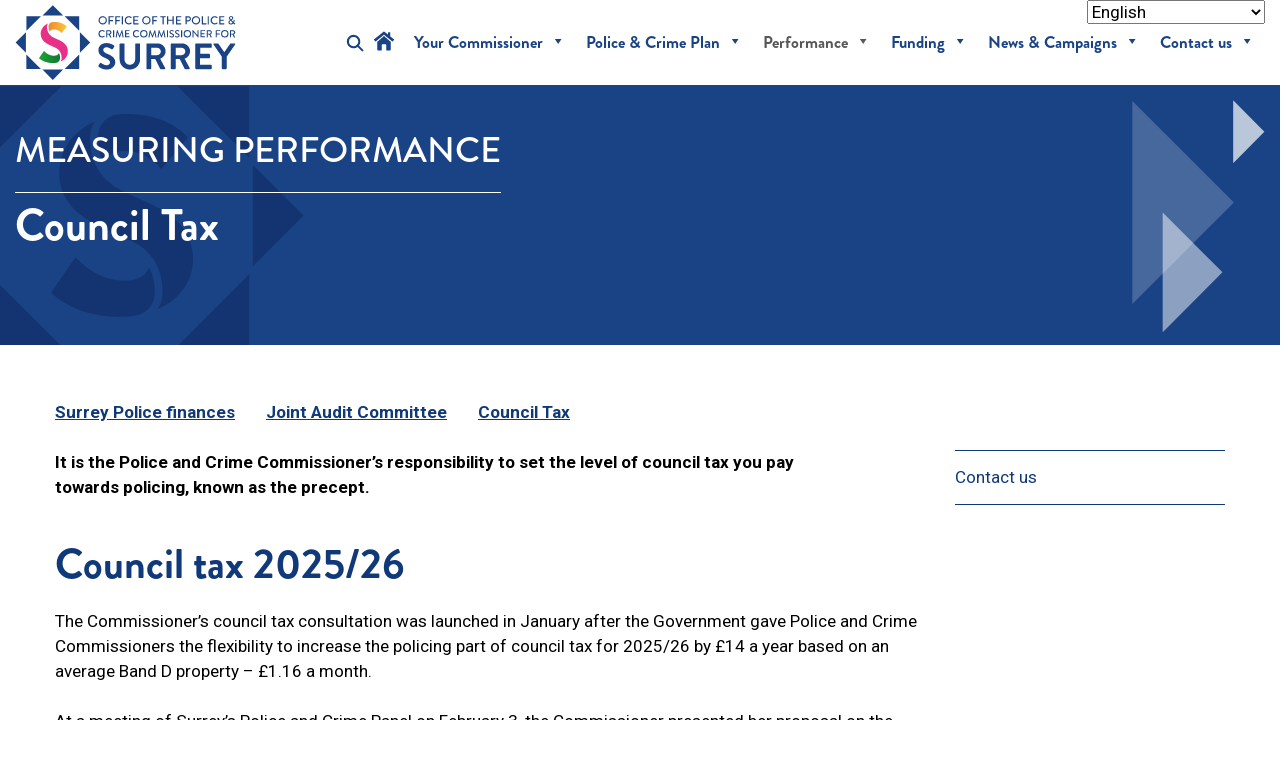

--- FILE ---
content_type: text/html; charset=UTF-8
request_url: https://www.surrey-pcc.gov.uk/performance/council-tax/
body_size: 31561
content:
<!DOCTYPE html>
<html lang="en-GB">
<head>
    <meta charset="UTF-8">
    <meta name="viewport" content="width=device-width, initial-scale=1">
    <meta http-equiv="X-UA-Compatible" content="IE=edge">
    <link rel="profile" href="https://gmpg.org/xfn/11">


    <!-- Google tag (gtag.js) -->
    <script async data-cookieyes="cookieyes-analytics" src="https://www.googletagmanager.com/gtag/js?id=UA-72907419-1"></script>
    <script>
      window.dataLayer = window.dataLayer || [];
      function gtag(){dataLayer.push(arguments);}
      gtag('js', new Date());

      gtag('config', 'UA-72907419-1');
    </script>

    
<meta name='robots' content='index, follow, max-image-preview:large, max-snippet:-1, max-video-preview:-1' />
<script id="cookieyes" type="text/javascript" src="https://cdn-cookieyes.com/client_data/d65ca0120f7ba87a5ec6a10e/script.js"></script><link rel="alternate" hreflang="en" href="https://www.surrey-pcc.gov.uk/performance/council-tax/" />
<link rel="alternate" hreflang="af" href="https://www.surrey-pcc.gov.uk/af/performance/council-tax/" />
<link rel="alternate" hreflang="sq" href="https://www.surrey-pcc.gov.uk/sq/performance/council-tax/" />
<link rel="alternate" hreflang="am" href="https://www.surrey-pcc.gov.uk/am/performance/council-tax/" />
<link rel="alternate" hreflang="ar" href="https://www.surrey-pcc.gov.uk/ar/performance/council-tax/" />
<link rel="alternate" hreflang="hy" href="https://www.surrey-pcc.gov.uk/hy/performance/council-tax/" />
<link rel="alternate" hreflang="az" href="https://www.surrey-pcc.gov.uk/az/performance/council-tax/" />
<link rel="alternate" hreflang="eu" href="https://www.surrey-pcc.gov.uk/eu/performance/council-tax/" />
<link rel="alternate" hreflang="be" href="https://www.surrey-pcc.gov.uk/be/performance/council-tax/" />
<link rel="alternate" hreflang="bn" href="https://www.surrey-pcc.gov.uk/bn/performance/council-tax/" />
<link rel="alternate" hreflang="bs" href="https://www.surrey-pcc.gov.uk/bs/performance/council-tax/" />
<link rel="alternate" hreflang="bg" href="https://www.surrey-pcc.gov.uk/bg/performance/council-tax/" />
<link rel="alternate" hreflang="ca" href="https://www.surrey-pcc.gov.uk/ca/performance/council-tax/" />
<link rel="alternate" hreflang="ceb" href="https://www.surrey-pcc.gov.uk/ceb/performance/council-tax/" />
<link rel="alternate" hreflang="ny" href="https://www.surrey-pcc.gov.uk/ny/performance/council-tax/" />
<link rel="alternate" hreflang="zh-CN" href="https://www.surrey-pcc.gov.uk/zh-CN/performance/council-tax/" />
<link rel="alternate" hreflang="zh-TW" href="https://www.surrey-pcc.gov.uk/zh-TW/performance/council-tax/" />
<link rel="alternate" hreflang="co" href="https://www.surrey-pcc.gov.uk/co/performance/council-tax/" />
<link rel="alternate" hreflang="hr" href="https://www.surrey-pcc.gov.uk/hr/performance/council-tax/" />
<link rel="alternate" hreflang="cs" href="https://www.surrey-pcc.gov.uk/cs/performance/council-tax/" />
<link rel="alternate" hreflang="da" href="https://www.surrey-pcc.gov.uk/da/performance/council-tax/" />
<link rel="alternate" hreflang="nl" href="https://www.surrey-pcc.gov.uk/nl/performance/council-tax/" />
<link rel="alternate" hreflang="eo" href="https://www.surrey-pcc.gov.uk/eo/performance/council-tax/" />
<link rel="alternate" hreflang="et" href="https://www.surrey-pcc.gov.uk/et/performance/council-tax/" />
<link rel="alternate" hreflang="tl" href="https://www.surrey-pcc.gov.uk/tl/performance/council-tax/" />
<link rel="alternate" hreflang="fi" href="https://www.surrey-pcc.gov.uk/fi/performance/council-tax/" />
<link rel="alternate" hreflang="fr" href="https://www.surrey-pcc.gov.uk/fr/performance/council-tax/" />
<link rel="alternate" hreflang="fy" href="https://www.surrey-pcc.gov.uk/fy/performance/council-tax/" />
<link rel="alternate" hreflang="gl" href="https://www.surrey-pcc.gov.uk/gl/performance/council-tax/" />
<link rel="alternate" hreflang="ka" href="https://www.surrey-pcc.gov.uk/ka/performance/council-tax/" />
<link rel="alternate" hreflang="de" href="https://www.surrey-pcc.gov.uk/de/performance/council-tax/" />
<link rel="alternate" hreflang="el" href="https://www.surrey-pcc.gov.uk/el/performance/council-tax/" />
<link rel="alternate" hreflang="gu" href="https://www.surrey-pcc.gov.uk/gu/performance/council-tax/" />
<link rel="alternate" hreflang="ht" href="https://www.surrey-pcc.gov.uk/ht/performance/council-tax/" />
<link rel="alternate" hreflang="ha" href="https://www.surrey-pcc.gov.uk/ha/performance/council-tax/" />
<link rel="alternate" hreflang="haw" href="https://www.surrey-pcc.gov.uk/haw/performance/council-tax/" />
<link rel="alternate" hreflang="he" href="https://www.surrey-pcc.gov.uk/iw/performance/council-tax/" />
<link rel="alternate" hreflang="hi" href="https://www.surrey-pcc.gov.uk/hi/performance/council-tax/" />
<link rel="alternate" hreflang="hmn" href="https://www.surrey-pcc.gov.uk/hmn/performance/council-tax/" />
<link rel="alternate" hreflang="hu" href="https://www.surrey-pcc.gov.uk/hu/performance/council-tax/" />
<link rel="alternate" hreflang="is" href="https://www.surrey-pcc.gov.uk/is/performance/council-tax/" />
<link rel="alternate" hreflang="ig" href="https://www.surrey-pcc.gov.uk/ig/performance/council-tax/" />
<link rel="alternate" hreflang="id" href="https://www.surrey-pcc.gov.uk/id/performance/council-tax/" />
<link rel="alternate" hreflang="ga" href="https://www.surrey-pcc.gov.uk/ga/performance/council-tax/" />
<link rel="alternate" hreflang="it" href="https://www.surrey-pcc.gov.uk/it/performance/council-tax/" />
<link rel="alternate" hreflang="ja" href="https://www.surrey-pcc.gov.uk/ja/performance/council-tax/" />
<link rel="alternate" hreflang="jv" href="https://www.surrey-pcc.gov.uk/jw/performance/council-tax/" />
<link rel="alternate" hreflang="kn" href="https://www.surrey-pcc.gov.uk/kn/performance/council-tax/" />
<link rel="alternate" hreflang="kk" href="https://www.surrey-pcc.gov.uk/kk/performance/council-tax/" />
<link rel="alternate" hreflang="km" href="https://www.surrey-pcc.gov.uk/km/performance/council-tax/" />
<link rel="alternate" hreflang="ko" href="https://www.surrey-pcc.gov.uk/ko/performance/council-tax/" />
<link rel="alternate" hreflang="ku" href="https://www.surrey-pcc.gov.uk/ku/performance/council-tax/" />
<link rel="alternate" hreflang="ky" href="https://www.surrey-pcc.gov.uk/ky/performance/council-tax/" />
<link rel="alternate" hreflang="lo" href="https://www.surrey-pcc.gov.uk/lo/performance/council-tax/" />
<link rel="alternate" hreflang="la" href="https://www.surrey-pcc.gov.uk/la/performance/council-tax/" />
<link rel="alternate" hreflang="lv" href="https://www.surrey-pcc.gov.uk/lv/performance/council-tax/" />
<link rel="alternate" hreflang="lt" href="https://www.surrey-pcc.gov.uk/lt/performance/council-tax/" />
<link rel="alternate" hreflang="lb" href="https://www.surrey-pcc.gov.uk/lb/performance/council-tax/" />
<link rel="alternate" hreflang="mk" href="https://www.surrey-pcc.gov.uk/mk/performance/council-tax/" />
<link rel="alternate" hreflang="mg" href="https://www.surrey-pcc.gov.uk/mg/performance/council-tax/" />
<link rel="alternate" hreflang="ms" href="https://www.surrey-pcc.gov.uk/ms/performance/council-tax/" />
<link rel="alternate" hreflang="ml" href="https://www.surrey-pcc.gov.uk/ml/performance/council-tax/" />
<link rel="alternate" hreflang="mt" href="https://www.surrey-pcc.gov.uk/mt/performance/council-tax/" />
<link rel="alternate" hreflang="mi" href="https://www.surrey-pcc.gov.uk/mi/performance/council-tax/" />
<link rel="alternate" hreflang="mr" href="https://www.surrey-pcc.gov.uk/mr/performance/council-tax/" />
<link rel="alternate" hreflang="mn" href="https://www.surrey-pcc.gov.uk/mn/performance/council-tax/" />
<link rel="alternate" hreflang="my" href="https://www.surrey-pcc.gov.uk/my/performance/council-tax/" />
<link rel="alternate" hreflang="ne" href="https://www.surrey-pcc.gov.uk/ne/performance/council-tax/" />
<link rel="alternate" hreflang="no" href="https://www.surrey-pcc.gov.uk/no/performance/council-tax/" />
<link rel="alternate" hreflang="ps" href="https://www.surrey-pcc.gov.uk/ps/performance/council-tax/" />
<link rel="alternate" hreflang="fa" href="https://www.surrey-pcc.gov.uk/fa/performance/council-tax/" />
<link rel="alternate" hreflang="pl" href="https://www.surrey-pcc.gov.uk/pl/performance/council-tax/" />
<link rel="alternate" hreflang="pt" href="https://www.surrey-pcc.gov.uk/pt/performance/council-tax/" />
<link rel="alternate" hreflang="pa" href="https://www.surrey-pcc.gov.uk/pa/performance/council-tax/" />
<link rel="alternate" hreflang="ro" href="https://www.surrey-pcc.gov.uk/ro/performance/council-tax/" />
<link rel="alternate" hreflang="ru" href="https://www.surrey-pcc.gov.uk/ru/performance/council-tax/" />
<link rel="alternate" hreflang="sm" href="https://www.surrey-pcc.gov.uk/sm/performance/council-tax/" />
<link rel="alternate" hreflang="gd" href="https://www.surrey-pcc.gov.uk/gd/performance/council-tax/" />
<link rel="alternate" hreflang="sr" href="https://www.surrey-pcc.gov.uk/sr/performance/council-tax/" />
<link rel="alternate" hreflang="st" href="https://www.surrey-pcc.gov.uk/st/performance/council-tax/" />
<link rel="alternate" hreflang="sn" href="https://www.surrey-pcc.gov.uk/sn/performance/council-tax/" />
<link rel="alternate" hreflang="sd" href="https://www.surrey-pcc.gov.uk/sd/performance/council-tax/" />
<link rel="alternate" hreflang="si" href="https://www.surrey-pcc.gov.uk/si/performance/council-tax/" />
<link rel="alternate" hreflang="sk" href="https://www.surrey-pcc.gov.uk/sk/performance/council-tax/" />
<link rel="alternate" hreflang="sl" href="https://www.surrey-pcc.gov.uk/sl/performance/council-tax/" />
<link rel="alternate" hreflang="so" href="https://www.surrey-pcc.gov.uk/so/performance/council-tax/" />
<link rel="alternate" hreflang="es" href="https://www.surrey-pcc.gov.uk/es/performance/council-tax/" />
<link rel="alternate" hreflang="su" href="https://www.surrey-pcc.gov.uk/su/performance/council-tax/" />
<link rel="alternate" hreflang="sw" href="https://www.surrey-pcc.gov.uk/sw/performance/council-tax/" />
<link rel="alternate" hreflang="sv" href="https://www.surrey-pcc.gov.uk/sv/performance/council-tax/" />
<link rel="alternate" hreflang="tg" href="https://www.surrey-pcc.gov.uk/tg/performance/council-tax/" />
<link rel="alternate" hreflang="ta" href="https://www.surrey-pcc.gov.uk/ta/performance/council-tax/" />
<link rel="alternate" hreflang="te" href="https://www.surrey-pcc.gov.uk/te/performance/council-tax/" />
<link rel="alternate" hreflang="th" href="https://www.surrey-pcc.gov.uk/th/performance/council-tax/" />
<link rel="alternate" hreflang="tr" href="https://www.surrey-pcc.gov.uk/tr/performance/council-tax/" />
<link rel="alternate" hreflang="uk" href="https://www.surrey-pcc.gov.uk/uk/performance/council-tax/" />
<link rel="alternate" hreflang="ur" href="https://www.surrey-pcc.gov.uk/ur/performance/council-tax/" />
<link rel="alternate" hreflang="uz" href="https://www.surrey-pcc.gov.uk/uz/performance/council-tax/" />
<link rel="alternate" hreflang="vi" href="https://www.surrey-pcc.gov.uk/vi/performance/council-tax/" />
<link rel="alternate" hreflang="cy" href="https://www.surrey-pcc.gov.uk/cy/performance/council-tax/" />
<link rel="alternate" hreflang="xh" href="https://www.surrey-pcc.gov.uk/xh/performance/council-tax/" />
<link rel="alternate" hreflang="yi" href="https://www.surrey-pcc.gov.uk/yi/performance/council-tax/" />
<link rel="alternate" hreflang="yo" href="https://www.surrey-pcc.gov.uk/yo/performance/council-tax/" />
<link rel="alternate" hreflang="zu" href="https://www.surrey-pcc.gov.uk/zu/performance/council-tax/" />

	<!-- This site is optimized with the Yoast SEO plugin v26.8 - https://yoast.com/product/yoast-seo-wordpress/ -->
	<title>Council Tax | OPCC for Surrey</title>
	<meta name="description" content="It is the Police and Crime Commissioner’s responsibility to set the level of council tax you pay towards policing, known as the precept." />
	<link rel="canonical" href="https://www.surrey-pcc.gov.uk/performance/council-tax/" />
	<meta property="og:locale" content="en_GB" />
	<meta property="og:type" content="article" />
	<meta property="og:title" content="Council Tax | OPCC for Surrey" />
	<meta property="og:description" content="It is the Police and Crime Commissioner’s responsibility to set the level of council tax you pay towards policing, known as the precept." />
	<meta property="og:url" content="https://www.surrey-pcc.gov.uk/performance/council-tax/" />
	<meta property="og:site_name" content="Office of the Police &amp; Crime Commissioner for Surrey" />
	<meta property="article:publisher" content="https://www.facebook.com/SurreyPCC?fref=nf" />
	<meta property="article:modified_time" content="2025-04-14T13:37:14+00:00" />
	<meta name="twitter:card" content="summary_large_image" />
	<meta name="twitter:site" content="@SurreyPCC" />
	<meta name="twitter:label1" content="Estimated reading time" />
	<meta name="twitter:data1" content="2 minutes" />
	<script type="application/ld+json" class="yoast-schema-graph">{"@context":"https://schema.org","@graph":[{"@type":"WebPage","@id":"https://www.surrey-pcc.gov.uk/performance/council-tax/","url":"https://www.surrey-pcc.gov.uk/performance/council-tax/","name":"Council Tax | OPCC for Surrey","isPartOf":{"@id":"https://www.surrey-pcc.gov.uk/#website"},"primaryImageOfPage":{"@id":"https://www.surrey-pcc.gov.uk/performance/council-tax/#primaryimage"},"image":{"@id":"https://www.surrey-pcc.gov.uk/performance/council-tax/#primaryimage"},"thumbnailUrl":"https://www.surrey-pcc.gov.uk/wp-content/uploads/2022/08/blue-header-bg.svg","datePublished":"2022-09-20T11:19:54+00:00","dateModified":"2025-04-14T13:37:14+00:00","description":"It is the Police and Crime Commissioner’s responsibility to set the level of council tax you pay towards policing, known as the precept.","breadcrumb":{"@id":"https://www.surrey-pcc.gov.uk/performance/council-tax/#breadcrumb"},"inLanguage":"en-GB","potentialAction":[{"@type":"ReadAction","target":["https://www.surrey-pcc.gov.uk/performance/council-tax/"]}]},{"@type":"ImageObject","inLanguage":"en-GB","@id":"https://www.surrey-pcc.gov.uk/performance/council-tax/#primaryimage","url":"https://www.surrey-pcc.gov.uk/wp-content/uploads/2022/08/blue-header-bg.svg","contentUrl":"https://www.surrey-pcc.gov.uk/wp-content/uploads/2022/08/blue-header-bg.svg","width":1440,"height":230,"caption":"blue header background"},{"@type":"BreadcrumbList","@id":"https://www.surrey-pcc.gov.uk/performance/council-tax/#breadcrumb","itemListElement":[{"@type":"ListItem","position":1,"name":"Measuring performance","item":"https://www.surrey-pcc.gov.uk/performance/"},{"@type":"ListItem","position":2,"name":"Council Tax"}]},{"@type":"WebSite","@id":"https://www.surrey-pcc.gov.uk/#website","url":"https://www.surrey-pcc.gov.uk/","name":"Office of the Police &amp; Crime Commissioner for Surrey","description":"Learn more about your Commissioner and the Office of the Commissioner in Surrey","publisher":{"@id":"https://www.surrey-pcc.gov.uk/#organization"},"potentialAction":[{"@type":"SearchAction","target":{"@type":"EntryPoint","urlTemplate":"https://www.surrey-pcc.gov.uk/?s={search_term_string}"},"query-input":{"@type":"PropertyValueSpecification","valueRequired":true,"valueName":"search_term_string"}}],"inLanguage":"en-GB"},{"@type":"Organization","@id":"https://www.surrey-pcc.gov.uk/#organization","name":"Office of the Police and Crime Commissioner for Surrey","alternateName":"Surrey PCC","url":"https://www.surrey-pcc.gov.uk/","logo":{"@type":"ImageObject","inLanguage":"en-GB","@id":"https://www.surrey-pcc.gov.uk/#/schema/logo/image/","url":"https://www.surrey-pcc.gov.uk/wp-content/uploads/2022/06/spcc-logo-master-rgb.svg","contentUrl":"https://www.surrey-pcc.gov.uk/wp-content/uploads/2022/06/spcc-logo-master-rgb.svg","width":221,"height":75,"caption":"Office of the Police and Crime Commissioner for Surrey"},"image":{"@id":"https://www.surrey-pcc.gov.uk/#/schema/logo/image/"},"sameAs":["https://www.facebook.com/SurreyPCC?fref=nf","https://x.com/SurreyPCC","https://www.youtube.com/channel/UC8R8CDnQDnWHEY8qotQv06Q","https://www.linkedin.com/company/office-of-the-pcc-for-surrey/"]}]}</script>
	<!-- / Yoast SEO plugin. -->


<link rel="alternate" type="application/rss+xml" title="Office of the Police &amp; Crime Commissioner for Surrey &raquo; Feed" href="https://www.surrey-pcc.gov.uk/feed/" />
<link rel="alternate" type="application/rss+xml" title="Office of the Police &amp; Crime Commissioner for Surrey &raquo; Comments Feed" href="https://www.surrey-pcc.gov.uk/comments/feed/" />
<link rel="alternate" title="oEmbed (JSON)" type="application/json+oembed" href="https://www.surrey-pcc.gov.uk/wp-json/oembed/1.0/embed?url=https%3A%2F%2Fwww.surrey-pcc.gov.uk%2Fperformance%2Fcouncil-tax%2F" />
<link rel="alternate" title="oEmbed (XML)" type="text/xml+oembed" href="https://www.surrey-pcc.gov.uk/wp-json/oembed/1.0/embed?url=https%3A%2F%2Fwww.surrey-pcc.gov.uk%2Fperformance%2Fcouncil-tax%2F&#038;format=xml" />
<link rel="alternate" type="application/rss+xml" title="Office of the Police &amp; Crime Commissioner for Surrey &raquo; Stories Feed" href="https://www.surrey-pcc.gov.uk/web-stories/feed/"><link rel="preload" href="https://www.surrey-pcc.gov.uk/wp-content/plugins/fusion/includes/css/webfonts/MaterialIcons-Regular.woff2" as="font" type="font/woff2" crossorigin><style id='wp-img-auto-sizes-contain-inline-css' type='text/css'>
img:is([sizes=auto i],[sizes^="auto," i]){contain-intrinsic-size:3000px 1500px}
/*# sourceURL=wp-img-auto-sizes-contain-inline-css */
</style>
<style id='wp-emoji-styles-inline-css' type='text/css'>

	img.wp-smiley, img.emoji {
		display: inline !important;
		border: none !important;
		box-shadow: none !important;
		height: 1em !important;
		width: 1em !important;
		margin: 0 0.07em !important;
		vertical-align: -0.1em !important;
		background: none !important;
		padding: 0 !important;
	}
/*# sourceURL=wp-emoji-styles-inline-css */
</style>
<style id='wp-block-library-inline-css' type='text/css'>
:root{--wp-block-synced-color:#7a00df;--wp-block-synced-color--rgb:122,0,223;--wp-bound-block-color:var(--wp-block-synced-color);--wp-editor-canvas-background:#ddd;--wp-admin-theme-color:#007cba;--wp-admin-theme-color--rgb:0,124,186;--wp-admin-theme-color-darker-10:#006ba1;--wp-admin-theme-color-darker-10--rgb:0,107,160.5;--wp-admin-theme-color-darker-20:#005a87;--wp-admin-theme-color-darker-20--rgb:0,90,135;--wp-admin-border-width-focus:2px}@media (min-resolution:192dpi){:root{--wp-admin-border-width-focus:1.5px}}.wp-element-button{cursor:pointer}:root .has-very-light-gray-background-color{background-color:#eee}:root .has-very-dark-gray-background-color{background-color:#313131}:root .has-very-light-gray-color{color:#eee}:root .has-very-dark-gray-color{color:#313131}:root .has-vivid-green-cyan-to-vivid-cyan-blue-gradient-background{background:linear-gradient(135deg,#00d084,#0693e3)}:root .has-purple-crush-gradient-background{background:linear-gradient(135deg,#34e2e4,#4721fb 50%,#ab1dfe)}:root .has-hazy-dawn-gradient-background{background:linear-gradient(135deg,#faaca8,#dad0ec)}:root .has-subdued-olive-gradient-background{background:linear-gradient(135deg,#fafae1,#67a671)}:root .has-atomic-cream-gradient-background{background:linear-gradient(135deg,#fdd79a,#004a59)}:root .has-nightshade-gradient-background{background:linear-gradient(135deg,#330968,#31cdcf)}:root .has-midnight-gradient-background{background:linear-gradient(135deg,#020381,#2874fc)}:root{--wp--preset--font-size--normal:16px;--wp--preset--font-size--huge:42px}.has-regular-font-size{font-size:1em}.has-larger-font-size{font-size:2.625em}.has-normal-font-size{font-size:var(--wp--preset--font-size--normal)}.has-huge-font-size{font-size:var(--wp--preset--font-size--huge)}.has-text-align-center{text-align:center}.has-text-align-left{text-align:left}.has-text-align-right{text-align:right}.has-fit-text{white-space:nowrap!important}#end-resizable-editor-section{display:none}.aligncenter{clear:both}.items-justified-left{justify-content:flex-start}.items-justified-center{justify-content:center}.items-justified-right{justify-content:flex-end}.items-justified-space-between{justify-content:space-between}.screen-reader-text{border:0;clip-path:inset(50%);height:1px;margin:-1px;overflow:hidden;padding:0;position:absolute;width:1px;word-wrap:normal!important}.screen-reader-text:focus{background-color:#ddd;clip-path:none;color:#444;display:block;font-size:1em;height:auto;left:5px;line-height:normal;padding:15px 23px 14px;text-decoration:none;top:5px;width:auto;z-index:100000}html :where(.has-border-color){border-style:solid}html :where([style*=border-top-color]){border-top-style:solid}html :where([style*=border-right-color]){border-right-style:solid}html :where([style*=border-bottom-color]){border-bottom-style:solid}html :where([style*=border-left-color]){border-left-style:solid}html :where([style*=border-width]){border-style:solid}html :where([style*=border-top-width]){border-top-style:solid}html :where([style*=border-right-width]){border-right-style:solid}html :where([style*=border-bottom-width]){border-bottom-style:solid}html :where([style*=border-left-width]){border-left-style:solid}html :where(img[class*=wp-image-]){height:auto;max-width:100%}:where(figure){margin:0 0 1em}html :where(.is-position-sticky){--wp-admin--admin-bar--position-offset:var(--wp-admin--admin-bar--height,0px)}@media screen and (max-width:600px){html :where(.is-position-sticky){--wp-admin--admin-bar--position-offset:0px}}

/*# sourceURL=wp-block-library-inline-css */
</style><style id='wp-block-button-inline-css' type='text/css'>
.wp-block-button__link{align-content:center;box-sizing:border-box;cursor:pointer;display:inline-block;height:100%;text-align:center;word-break:break-word}.wp-block-button__link.aligncenter{text-align:center}.wp-block-button__link.alignright{text-align:right}:where(.wp-block-button__link){border-radius:9999px;box-shadow:none;padding:calc(.667em + 2px) calc(1.333em + 2px);text-decoration:none}.wp-block-button[style*=text-decoration] .wp-block-button__link{text-decoration:inherit}.wp-block-buttons>.wp-block-button.has-custom-width{max-width:none}.wp-block-buttons>.wp-block-button.has-custom-width .wp-block-button__link{width:100%}.wp-block-buttons>.wp-block-button.has-custom-font-size .wp-block-button__link{font-size:inherit}.wp-block-buttons>.wp-block-button.wp-block-button__width-25{width:calc(25% - var(--wp--style--block-gap, .5em)*.75)}.wp-block-buttons>.wp-block-button.wp-block-button__width-50{width:calc(50% - var(--wp--style--block-gap, .5em)*.5)}.wp-block-buttons>.wp-block-button.wp-block-button__width-75{width:calc(75% - var(--wp--style--block-gap, .5em)*.25)}.wp-block-buttons>.wp-block-button.wp-block-button__width-100{flex-basis:100%;width:100%}.wp-block-buttons.is-vertical>.wp-block-button.wp-block-button__width-25{width:25%}.wp-block-buttons.is-vertical>.wp-block-button.wp-block-button__width-50{width:50%}.wp-block-buttons.is-vertical>.wp-block-button.wp-block-button__width-75{width:75%}.wp-block-button.is-style-squared,.wp-block-button__link.wp-block-button.is-style-squared{border-radius:0}.wp-block-button.no-border-radius,.wp-block-button__link.no-border-radius{border-radius:0!important}:root :where(.wp-block-button .wp-block-button__link.is-style-outline),:root :where(.wp-block-button.is-style-outline>.wp-block-button__link){border:2px solid;padding:.667em 1.333em}:root :where(.wp-block-button .wp-block-button__link.is-style-outline:not(.has-text-color)),:root :where(.wp-block-button.is-style-outline>.wp-block-button__link:not(.has-text-color)){color:currentColor}:root :where(.wp-block-button .wp-block-button__link.is-style-outline:not(.has-background)),:root :where(.wp-block-button.is-style-outline>.wp-block-button__link:not(.has-background)){background-color:initial;background-image:none}
/*# sourceURL=https://www.surrey-pcc.gov.uk/wp-includes/blocks/button/style.min.css */
</style>
<style id='wp-block-heading-inline-css' type='text/css'>
h1:where(.wp-block-heading).has-background,h2:where(.wp-block-heading).has-background,h3:where(.wp-block-heading).has-background,h4:where(.wp-block-heading).has-background,h5:where(.wp-block-heading).has-background,h6:where(.wp-block-heading).has-background{padding:1.25em 2.375em}h1.has-text-align-left[style*=writing-mode]:where([style*=vertical-lr]),h1.has-text-align-right[style*=writing-mode]:where([style*=vertical-rl]),h2.has-text-align-left[style*=writing-mode]:where([style*=vertical-lr]),h2.has-text-align-right[style*=writing-mode]:where([style*=vertical-rl]),h3.has-text-align-left[style*=writing-mode]:where([style*=vertical-lr]),h3.has-text-align-right[style*=writing-mode]:where([style*=vertical-rl]),h4.has-text-align-left[style*=writing-mode]:where([style*=vertical-lr]),h4.has-text-align-right[style*=writing-mode]:where([style*=vertical-rl]),h5.has-text-align-left[style*=writing-mode]:where([style*=vertical-lr]),h5.has-text-align-right[style*=writing-mode]:where([style*=vertical-rl]),h6.has-text-align-left[style*=writing-mode]:where([style*=vertical-lr]),h6.has-text-align-right[style*=writing-mode]:where([style*=vertical-rl]){rotate:180deg}
/*# sourceURL=https://www.surrey-pcc.gov.uk/wp-includes/blocks/heading/style.min.css */
</style>
<style id='wp-block-image-inline-css' type='text/css'>
.wp-block-image>a,.wp-block-image>figure>a{display:inline-block}.wp-block-image img{box-sizing:border-box;height:auto;max-width:100%;vertical-align:bottom}@media not (prefers-reduced-motion){.wp-block-image img.hide{visibility:hidden}.wp-block-image img.show{animation:show-content-image .4s}}.wp-block-image[style*=border-radius] img,.wp-block-image[style*=border-radius]>a{border-radius:inherit}.wp-block-image.has-custom-border img{box-sizing:border-box}.wp-block-image.aligncenter{text-align:center}.wp-block-image.alignfull>a,.wp-block-image.alignwide>a{width:100%}.wp-block-image.alignfull img,.wp-block-image.alignwide img{height:auto;width:100%}.wp-block-image .aligncenter,.wp-block-image .alignleft,.wp-block-image .alignright,.wp-block-image.aligncenter,.wp-block-image.alignleft,.wp-block-image.alignright{display:table}.wp-block-image .aligncenter>figcaption,.wp-block-image .alignleft>figcaption,.wp-block-image .alignright>figcaption,.wp-block-image.aligncenter>figcaption,.wp-block-image.alignleft>figcaption,.wp-block-image.alignright>figcaption{caption-side:bottom;display:table-caption}.wp-block-image .alignleft{float:left;margin:.5em 1em .5em 0}.wp-block-image .alignright{float:right;margin:.5em 0 .5em 1em}.wp-block-image .aligncenter{margin-left:auto;margin-right:auto}.wp-block-image :where(figcaption){margin-bottom:1em;margin-top:.5em}.wp-block-image.is-style-circle-mask img{border-radius:9999px}@supports ((-webkit-mask-image:none) or (mask-image:none)) or (-webkit-mask-image:none){.wp-block-image.is-style-circle-mask img{border-radius:0;-webkit-mask-image:url('data:image/svg+xml;utf8,<svg viewBox="0 0 100 100" xmlns="http://www.w3.org/2000/svg"><circle cx="50" cy="50" r="50"/></svg>');mask-image:url('data:image/svg+xml;utf8,<svg viewBox="0 0 100 100" xmlns="http://www.w3.org/2000/svg"><circle cx="50" cy="50" r="50"/></svg>');mask-mode:alpha;-webkit-mask-position:center;mask-position:center;-webkit-mask-repeat:no-repeat;mask-repeat:no-repeat;-webkit-mask-size:contain;mask-size:contain}}:root :where(.wp-block-image.is-style-rounded img,.wp-block-image .is-style-rounded img){border-radius:9999px}.wp-block-image figure{margin:0}.wp-lightbox-container{display:flex;flex-direction:column;position:relative}.wp-lightbox-container img{cursor:zoom-in}.wp-lightbox-container img:hover+button{opacity:1}.wp-lightbox-container button{align-items:center;backdrop-filter:blur(16px) saturate(180%);background-color:#5a5a5a40;border:none;border-radius:4px;cursor:zoom-in;display:flex;height:20px;justify-content:center;opacity:0;padding:0;position:absolute;right:16px;text-align:center;top:16px;width:20px;z-index:100}@media not (prefers-reduced-motion){.wp-lightbox-container button{transition:opacity .2s ease}}.wp-lightbox-container button:focus-visible{outline:3px auto #5a5a5a40;outline:3px auto -webkit-focus-ring-color;outline-offset:3px}.wp-lightbox-container button:hover{cursor:pointer;opacity:1}.wp-lightbox-container button:focus{opacity:1}.wp-lightbox-container button:focus,.wp-lightbox-container button:hover,.wp-lightbox-container button:not(:hover):not(:active):not(.has-background){background-color:#5a5a5a40;border:none}.wp-lightbox-overlay{box-sizing:border-box;cursor:zoom-out;height:100vh;left:0;overflow:hidden;position:fixed;top:0;visibility:hidden;width:100%;z-index:100000}.wp-lightbox-overlay .close-button{align-items:center;cursor:pointer;display:flex;justify-content:center;min-height:40px;min-width:40px;padding:0;position:absolute;right:calc(env(safe-area-inset-right) + 16px);top:calc(env(safe-area-inset-top) + 16px);z-index:5000000}.wp-lightbox-overlay .close-button:focus,.wp-lightbox-overlay .close-button:hover,.wp-lightbox-overlay .close-button:not(:hover):not(:active):not(.has-background){background:none;border:none}.wp-lightbox-overlay .lightbox-image-container{height:var(--wp--lightbox-container-height);left:50%;overflow:hidden;position:absolute;top:50%;transform:translate(-50%,-50%);transform-origin:top left;width:var(--wp--lightbox-container-width);z-index:9999999999}.wp-lightbox-overlay .wp-block-image{align-items:center;box-sizing:border-box;display:flex;height:100%;justify-content:center;margin:0;position:relative;transform-origin:0 0;width:100%;z-index:3000000}.wp-lightbox-overlay .wp-block-image img{height:var(--wp--lightbox-image-height);min-height:var(--wp--lightbox-image-height);min-width:var(--wp--lightbox-image-width);width:var(--wp--lightbox-image-width)}.wp-lightbox-overlay .wp-block-image figcaption{display:none}.wp-lightbox-overlay button{background:none;border:none}.wp-lightbox-overlay .scrim{background-color:#fff;height:100%;opacity:.9;position:absolute;width:100%;z-index:2000000}.wp-lightbox-overlay.active{visibility:visible}@media not (prefers-reduced-motion){.wp-lightbox-overlay.active{animation:turn-on-visibility .25s both}.wp-lightbox-overlay.active img{animation:turn-on-visibility .35s both}.wp-lightbox-overlay.show-closing-animation:not(.active){animation:turn-off-visibility .35s both}.wp-lightbox-overlay.show-closing-animation:not(.active) img{animation:turn-off-visibility .25s both}.wp-lightbox-overlay.zoom.active{animation:none;opacity:1;visibility:visible}.wp-lightbox-overlay.zoom.active .lightbox-image-container{animation:lightbox-zoom-in .4s}.wp-lightbox-overlay.zoom.active .lightbox-image-container img{animation:none}.wp-lightbox-overlay.zoom.active .scrim{animation:turn-on-visibility .4s forwards}.wp-lightbox-overlay.zoom.show-closing-animation:not(.active){animation:none}.wp-lightbox-overlay.zoom.show-closing-animation:not(.active) .lightbox-image-container{animation:lightbox-zoom-out .4s}.wp-lightbox-overlay.zoom.show-closing-animation:not(.active) .lightbox-image-container img{animation:none}.wp-lightbox-overlay.zoom.show-closing-animation:not(.active) .scrim{animation:turn-off-visibility .4s forwards}}@keyframes show-content-image{0%{visibility:hidden}99%{visibility:hidden}to{visibility:visible}}@keyframes turn-on-visibility{0%{opacity:0}to{opacity:1}}@keyframes turn-off-visibility{0%{opacity:1;visibility:visible}99%{opacity:0;visibility:visible}to{opacity:0;visibility:hidden}}@keyframes lightbox-zoom-in{0%{transform:translate(calc((-100vw + var(--wp--lightbox-scrollbar-width))/2 + var(--wp--lightbox-initial-left-position)),calc(-50vh + var(--wp--lightbox-initial-top-position))) scale(var(--wp--lightbox-scale))}to{transform:translate(-50%,-50%) scale(1)}}@keyframes lightbox-zoom-out{0%{transform:translate(-50%,-50%) scale(1);visibility:visible}99%{visibility:visible}to{transform:translate(calc((-100vw + var(--wp--lightbox-scrollbar-width))/2 + var(--wp--lightbox-initial-left-position)),calc(-50vh + var(--wp--lightbox-initial-top-position))) scale(var(--wp--lightbox-scale));visibility:hidden}}
/*# sourceURL=https://www.surrey-pcc.gov.uk/wp-includes/blocks/image/style.min.css */
</style>
<style id='wp-block-buttons-inline-css' type='text/css'>
.wp-block-buttons{box-sizing:border-box}.wp-block-buttons.is-vertical{flex-direction:column}.wp-block-buttons.is-vertical>.wp-block-button:last-child{margin-bottom:0}.wp-block-buttons>.wp-block-button{display:inline-block;margin:0}.wp-block-buttons.is-content-justification-left{justify-content:flex-start}.wp-block-buttons.is-content-justification-left.is-vertical{align-items:flex-start}.wp-block-buttons.is-content-justification-center{justify-content:center}.wp-block-buttons.is-content-justification-center.is-vertical{align-items:center}.wp-block-buttons.is-content-justification-right{justify-content:flex-end}.wp-block-buttons.is-content-justification-right.is-vertical{align-items:flex-end}.wp-block-buttons.is-content-justification-space-between{justify-content:space-between}.wp-block-buttons.aligncenter{text-align:center}.wp-block-buttons:not(.is-content-justification-space-between,.is-content-justification-right,.is-content-justification-left,.is-content-justification-center) .wp-block-button.aligncenter{margin-left:auto;margin-right:auto;width:100%}.wp-block-buttons[style*=text-decoration] .wp-block-button,.wp-block-buttons[style*=text-decoration] .wp-block-button__link{text-decoration:inherit}.wp-block-buttons.has-custom-font-size .wp-block-button__link{font-size:inherit}.wp-block-buttons .wp-block-button__link{width:100%}.wp-block-button.aligncenter{text-align:center}
/*# sourceURL=https://www.surrey-pcc.gov.uk/wp-includes/blocks/buttons/style.min.css */
</style>
<style id='wp-block-paragraph-inline-css' type='text/css'>
.is-small-text{font-size:.875em}.is-regular-text{font-size:1em}.is-large-text{font-size:2.25em}.is-larger-text{font-size:3em}.has-drop-cap:not(:focus):first-letter{float:left;font-size:8.4em;font-style:normal;font-weight:100;line-height:.68;margin:.05em .1em 0 0;text-transform:uppercase}body.rtl .has-drop-cap:not(:focus):first-letter{float:none;margin-left:.1em}p.has-drop-cap.has-background{overflow:hidden}:root :where(p.has-background){padding:1.25em 2.375em}:where(p.has-text-color:not(.has-link-color)) a{color:inherit}p.has-text-align-left[style*="writing-mode:vertical-lr"],p.has-text-align-right[style*="writing-mode:vertical-rl"]{rotate:180deg}
/*# sourceURL=https://www.surrey-pcc.gov.uk/wp-includes/blocks/paragraph/style.min.css */
</style>
<style id='wp-block-spacer-inline-css' type='text/css'>
.wp-block-spacer{clear:both}
/*# sourceURL=https://www.surrey-pcc.gov.uk/wp-includes/blocks/spacer/style.min.css */
</style>
<style id='wp-block-table-inline-css' type='text/css'>
.wp-block-table{overflow-x:auto}.wp-block-table table{border-collapse:collapse;width:100%}.wp-block-table thead{border-bottom:3px solid}.wp-block-table tfoot{border-top:3px solid}.wp-block-table td,.wp-block-table th{border:1px solid;padding:.5em}.wp-block-table .has-fixed-layout{table-layout:fixed;width:100%}.wp-block-table .has-fixed-layout td,.wp-block-table .has-fixed-layout th{word-break:break-word}.wp-block-table.aligncenter,.wp-block-table.alignleft,.wp-block-table.alignright{display:table;width:auto}.wp-block-table.aligncenter td,.wp-block-table.aligncenter th,.wp-block-table.alignleft td,.wp-block-table.alignleft th,.wp-block-table.alignright td,.wp-block-table.alignright th{word-break:break-word}.wp-block-table .has-subtle-light-gray-background-color{background-color:#f3f4f5}.wp-block-table .has-subtle-pale-green-background-color{background-color:#e9fbe5}.wp-block-table .has-subtle-pale-blue-background-color{background-color:#e7f5fe}.wp-block-table .has-subtle-pale-pink-background-color{background-color:#fcf0ef}.wp-block-table.is-style-stripes{background-color:initial;border-collapse:inherit;border-spacing:0}.wp-block-table.is-style-stripes tbody tr:nth-child(odd){background-color:#f0f0f0}.wp-block-table.is-style-stripes.has-subtle-light-gray-background-color tbody tr:nth-child(odd){background-color:#f3f4f5}.wp-block-table.is-style-stripes.has-subtle-pale-green-background-color tbody tr:nth-child(odd){background-color:#e9fbe5}.wp-block-table.is-style-stripes.has-subtle-pale-blue-background-color tbody tr:nth-child(odd){background-color:#e7f5fe}.wp-block-table.is-style-stripes.has-subtle-pale-pink-background-color tbody tr:nth-child(odd){background-color:#fcf0ef}.wp-block-table.is-style-stripes td,.wp-block-table.is-style-stripes th{border-color:#0000}.wp-block-table.is-style-stripes{border-bottom:1px solid #f0f0f0}.wp-block-table .has-border-color td,.wp-block-table .has-border-color th,.wp-block-table .has-border-color tr,.wp-block-table .has-border-color>*{border-color:inherit}.wp-block-table table[style*=border-top-color] tr:first-child,.wp-block-table table[style*=border-top-color] tr:first-child td,.wp-block-table table[style*=border-top-color] tr:first-child th,.wp-block-table table[style*=border-top-color]>*,.wp-block-table table[style*=border-top-color]>* td,.wp-block-table table[style*=border-top-color]>* th{border-top-color:inherit}.wp-block-table table[style*=border-top-color] tr:not(:first-child){border-top-color:initial}.wp-block-table table[style*=border-right-color] td:last-child,.wp-block-table table[style*=border-right-color] th,.wp-block-table table[style*=border-right-color] tr,.wp-block-table table[style*=border-right-color]>*{border-right-color:inherit}.wp-block-table table[style*=border-bottom-color] tr:last-child,.wp-block-table table[style*=border-bottom-color] tr:last-child td,.wp-block-table table[style*=border-bottom-color] tr:last-child th,.wp-block-table table[style*=border-bottom-color]>*,.wp-block-table table[style*=border-bottom-color]>* td,.wp-block-table table[style*=border-bottom-color]>* th{border-bottom-color:inherit}.wp-block-table table[style*=border-bottom-color] tr:not(:last-child){border-bottom-color:initial}.wp-block-table table[style*=border-left-color] td:first-child,.wp-block-table table[style*=border-left-color] th,.wp-block-table table[style*=border-left-color] tr,.wp-block-table table[style*=border-left-color]>*{border-left-color:inherit}.wp-block-table table[style*=border-style] td,.wp-block-table table[style*=border-style] th,.wp-block-table table[style*=border-style] tr,.wp-block-table table[style*=border-style]>*{border-style:inherit}.wp-block-table table[style*=border-width] td,.wp-block-table table[style*=border-width] th,.wp-block-table table[style*=border-width] tr,.wp-block-table table[style*=border-width]>*{border-style:inherit;border-width:inherit}
/*# sourceURL=https://www.surrey-pcc.gov.uk/wp-includes/blocks/table/style.min.css */
</style>
<style id='global-styles-inline-css' type='text/css'>
:root{--wp--preset--aspect-ratio--square: 1;--wp--preset--aspect-ratio--4-3: 4/3;--wp--preset--aspect-ratio--3-4: 3/4;--wp--preset--aspect-ratio--3-2: 3/2;--wp--preset--aspect-ratio--2-3: 2/3;--wp--preset--aspect-ratio--16-9: 16/9;--wp--preset--aspect-ratio--9-16: 9/16;--wp--preset--color--black: #000000;--wp--preset--color--cyan-bluish-gray: #abb8c3;--wp--preset--color--white: #ffffff;--wp--preset--color--pale-pink: #f78da7;--wp--preset--color--vivid-red: #cf2e2e;--wp--preset--color--luminous-vivid-orange: #ff6900;--wp--preset--color--luminous-vivid-amber: #fcb900;--wp--preset--color--light-green-cyan: #7bdcb5;--wp--preset--color--vivid-green-cyan: #00d084;--wp--preset--color--pale-cyan-blue: #8ed1fc;--wp--preset--color--vivid-cyan-blue: #0693e3;--wp--preset--color--vivid-purple: #9b51e0;--wp--preset--color--blue: #103979;--wp--preset--color--light-blue: #98dbee;--wp--preset--color--pink: #e73088;--wp--preset--color--light-pink: #f7b9d7;--wp--preset--color--yellow: #ffc72c;--wp--preset--color--light-yellow: #ffe59e;--wp--preset--color--green: #1da338;--wp--preset--color--grey: #d8d8d8;--wp--preset--color--dark-grey: #575757;--wp--preset--gradient--vivid-cyan-blue-to-vivid-purple: linear-gradient(135deg,rgb(6,147,227) 0%,rgb(155,81,224) 100%);--wp--preset--gradient--light-green-cyan-to-vivid-green-cyan: linear-gradient(135deg,rgb(122,220,180) 0%,rgb(0,208,130) 100%);--wp--preset--gradient--luminous-vivid-amber-to-luminous-vivid-orange: linear-gradient(135deg,rgb(252,185,0) 0%,rgb(255,105,0) 100%);--wp--preset--gradient--luminous-vivid-orange-to-vivid-red: linear-gradient(135deg,rgb(255,105,0) 0%,rgb(207,46,46) 100%);--wp--preset--gradient--very-light-gray-to-cyan-bluish-gray: linear-gradient(135deg,rgb(238,238,238) 0%,rgb(169,184,195) 100%);--wp--preset--gradient--cool-to-warm-spectrum: linear-gradient(135deg,rgb(74,234,220) 0%,rgb(151,120,209) 20%,rgb(207,42,186) 40%,rgb(238,44,130) 60%,rgb(251,105,98) 80%,rgb(254,248,76) 100%);--wp--preset--gradient--blush-light-purple: linear-gradient(135deg,rgb(255,206,236) 0%,rgb(152,150,240) 100%);--wp--preset--gradient--blush-bordeaux: linear-gradient(135deg,rgb(254,205,165) 0%,rgb(254,45,45) 50%,rgb(107,0,62) 100%);--wp--preset--gradient--luminous-dusk: linear-gradient(135deg,rgb(255,203,112) 0%,rgb(199,81,192) 50%,rgb(65,88,208) 100%);--wp--preset--gradient--pale-ocean: linear-gradient(135deg,rgb(255,245,203) 0%,rgb(182,227,212) 50%,rgb(51,167,181) 100%);--wp--preset--gradient--electric-grass: linear-gradient(135deg,rgb(202,248,128) 0%,rgb(113,206,126) 100%);--wp--preset--gradient--midnight: linear-gradient(135deg,rgb(2,3,129) 0%,rgb(40,116,252) 100%);--wp--preset--font-size--small: 13px;--wp--preset--font-size--medium: 20px;--wp--preset--font-size--large: 36px;--wp--preset--font-size--x-large: 42px;--wp--preset--spacing--20: 0.44rem;--wp--preset--spacing--30: 0.67rem;--wp--preset--spacing--40: 1rem;--wp--preset--spacing--50: 1.5rem;--wp--preset--spacing--60: 2.25rem;--wp--preset--spacing--70: 3.38rem;--wp--preset--spacing--80: 5.06rem;--wp--preset--shadow--natural: 6px 6px 9px rgba(0, 0, 0, 0.2);--wp--preset--shadow--deep: 12px 12px 50px rgba(0, 0, 0, 0.4);--wp--preset--shadow--sharp: 6px 6px 0px rgba(0, 0, 0, 0.2);--wp--preset--shadow--outlined: 6px 6px 0px -3px rgb(255, 255, 255), 6px 6px rgb(0, 0, 0);--wp--preset--shadow--crisp: 6px 6px 0px rgb(0, 0, 0);}:where(.is-layout-flex){gap: 0.5em;}:where(.is-layout-grid){gap: 0.5em;}body .is-layout-flex{display: flex;}.is-layout-flex{flex-wrap: wrap;align-items: center;}.is-layout-flex > :is(*, div){margin: 0;}body .is-layout-grid{display: grid;}.is-layout-grid > :is(*, div){margin: 0;}:where(.wp-block-columns.is-layout-flex){gap: 2em;}:where(.wp-block-columns.is-layout-grid){gap: 2em;}:where(.wp-block-post-template.is-layout-flex){gap: 1.25em;}:where(.wp-block-post-template.is-layout-grid){gap: 1.25em;}.has-black-color{color: var(--wp--preset--color--black) !important;}.has-cyan-bluish-gray-color{color: var(--wp--preset--color--cyan-bluish-gray) !important;}.has-white-color{color: var(--wp--preset--color--white) !important;}.has-pale-pink-color{color: var(--wp--preset--color--pale-pink) !important;}.has-vivid-red-color{color: var(--wp--preset--color--vivid-red) !important;}.has-luminous-vivid-orange-color{color: var(--wp--preset--color--luminous-vivid-orange) !important;}.has-luminous-vivid-amber-color{color: var(--wp--preset--color--luminous-vivid-amber) !important;}.has-light-green-cyan-color{color: var(--wp--preset--color--light-green-cyan) !important;}.has-vivid-green-cyan-color{color: var(--wp--preset--color--vivid-green-cyan) !important;}.has-pale-cyan-blue-color{color: var(--wp--preset--color--pale-cyan-blue) !important;}.has-vivid-cyan-blue-color{color: var(--wp--preset--color--vivid-cyan-blue) !important;}.has-vivid-purple-color{color: var(--wp--preset--color--vivid-purple) !important;}.has-black-background-color{background-color: var(--wp--preset--color--black) !important;}.has-cyan-bluish-gray-background-color{background-color: var(--wp--preset--color--cyan-bluish-gray) !important;}.has-white-background-color{background-color: var(--wp--preset--color--white) !important;}.has-pale-pink-background-color{background-color: var(--wp--preset--color--pale-pink) !important;}.has-vivid-red-background-color{background-color: var(--wp--preset--color--vivid-red) !important;}.has-luminous-vivid-orange-background-color{background-color: var(--wp--preset--color--luminous-vivid-orange) !important;}.has-luminous-vivid-amber-background-color{background-color: var(--wp--preset--color--luminous-vivid-amber) !important;}.has-light-green-cyan-background-color{background-color: var(--wp--preset--color--light-green-cyan) !important;}.has-vivid-green-cyan-background-color{background-color: var(--wp--preset--color--vivid-green-cyan) !important;}.has-pale-cyan-blue-background-color{background-color: var(--wp--preset--color--pale-cyan-blue) !important;}.has-vivid-cyan-blue-background-color{background-color: var(--wp--preset--color--vivid-cyan-blue) !important;}.has-vivid-purple-background-color{background-color: var(--wp--preset--color--vivid-purple) !important;}.has-black-border-color{border-color: var(--wp--preset--color--black) !important;}.has-cyan-bluish-gray-border-color{border-color: var(--wp--preset--color--cyan-bluish-gray) !important;}.has-white-border-color{border-color: var(--wp--preset--color--white) !important;}.has-pale-pink-border-color{border-color: var(--wp--preset--color--pale-pink) !important;}.has-vivid-red-border-color{border-color: var(--wp--preset--color--vivid-red) !important;}.has-luminous-vivid-orange-border-color{border-color: var(--wp--preset--color--luminous-vivid-orange) !important;}.has-luminous-vivid-amber-border-color{border-color: var(--wp--preset--color--luminous-vivid-amber) !important;}.has-light-green-cyan-border-color{border-color: var(--wp--preset--color--light-green-cyan) !important;}.has-vivid-green-cyan-border-color{border-color: var(--wp--preset--color--vivid-green-cyan) !important;}.has-pale-cyan-blue-border-color{border-color: var(--wp--preset--color--pale-cyan-blue) !important;}.has-vivid-cyan-blue-border-color{border-color: var(--wp--preset--color--vivid-cyan-blue) !important;}.has-vivid-purple-border-color{border-color: var(--wp--preset--color--vivid-purple) !important;}.has-vivid-cyan-blue-to-vivid-purple-gradient-background{background: var(--wp--preset--gradient--vivid-cyan-blue-to-vivid-purple) !important;}.has-light-green-cyan-to-vivid-green-cyan-gradient-background{background: var(--wp--preset--gradient--light-green-cyan-to-vivid-green-cyan) !important;}.has-luminous-vivid-amber-to-luminous-vivid-orange-gradient-background{background: var(--wp--preset--gradient--luminous-vivid-amber-to-luminous-vivid-orange) !important;}.has-luminous-vivid-orange-to-vivid-red-gradient-background{background: var(--wp--preset--gradient--luminous-vivid-orange-to-vivid-red) !important;}.has-very-light-gray-to-cyan-bluish-gray-gradient-background{background: var(--wp--preset--gradient--very-light-gray-to-cyan-bluish-gray) !important;}.has-cool-to-warm-spectrum-gradient-background{background: var(--wp--preset--gradient--cool-to-warm-spectrum) !important;}.has-blush-light-purple-gradient-background{background: var(--wp--preset--gradient--blush-light-purple) !important;}.has-blush-bordeaux-gradient-background{background: var(--wp--preset--gradient--blush-bordeaux) !important;}.has-luminous-dusk-gradient-background{background: var(--wp--preset--gradient--luminous-dusk) !important;}.has-pale-ocean-gradient-background{background: var(--wp--preset--gradient--pale-ocean) !important;}.has-electric-grass-gradient-background{background: var(--wp--preset--gradient--electric-grass) !important;}.has-midnight-gradient-background{background: var(--wp--preset--gradient--midnight) !important;}.has-small-font-size{font-size: var(--wp--preset--font-size--small) !important;}.has-medium-font-size{font-size: var(--wp--preset--font-size--medium) !important;}.has-large-font-size{font-size: var(--wp--preset--font-size--large) !important;}.has-x-large-font-size{font-size: var(--wp--preset--font-size--x-large) !important;}
/*# sourceURL=global-styles-inline-css */
</style>
<style id='core-block-supports-inline-css' type='text/css'>
.wp-elements-7c7ade20bae1537340667f254afb48dc a:where(:not(.wp-element-button)){color:var(--wp--preset--color--blue);}
/*# sourceURL=core-block-supports-inline-css */
</style>

<style id='classic-theme-styles-inline-css' type='text/css'>
/*! This file is auto-generated */
.wp-block-button__link{color:#fff;background-color:#32373c;border-radius:9999px;box-shadow:none;text-decoration:none;padding:calc(.667em + 2px) calc(1.333em + 2px);font-size:1.125em}.wp-block-file__button{background:#32373c;color:#fff;text-decoration:none}
/*# sourceURL=/wp-includes/css/classic-themes.min.css */
</style>
<link rel='stylesheet' id='material-icons-css' href='https://www.surrey-pcc.gov.uk/wp-content/plugins/fusion/includes/css/material-icons.css?ver=1.5.4' type='text/css' media='all' />
<link rel='stylesheet' id='megamenu-css' href='https://www.surrey-pcc.gov.uk/wp-content/uploads/maxmegamenu/style.css?ver=2599c1' type='text/css' media='all' />
<link rel='stylesheet' id='dashicons-css' href='https://www.surrey-pcc.gov.uk/wp-includes/css/dashicons.min.css?ver=61a8568d5aa3ccc32493dd2b3970136c' type='text/css' media='all' />
<link rel='stylesheet' id='megamenu-genericons-css' href='https://www.surrey-pcc.gov.uk/wp-content/plugins/megamenu-pro/icons/genericons/genericons/genericons.css?ver=2.4.4' type='text/css' media='all' />
<link rel='stylesheet' id='megamenu-fontawesome-css' href='https://www.surrey-pcc.gov.uk/wp-content/plugins/megamenu-pro/icons/fontawesome/css/font-awesome.min.css?ver=2.4.4' type='text/css' media='all' />
<link rel='stylesheet' id='megamenu-fontawesome5-css' href='https://www.surrey-pcc.gov.uk/wp-content/plugins/megamenu-pro/icons/fontawesome5/css/all.min.css?ver=2.4.4' type='text/css' media='all' />
<link rel='stylesheet' id='megamenu-fontawesome6-css' href='https://www.surrey-pcc.gov.uk/wp-content/plugins/megamenu-pro/icons/fontawesome6/css/all.min.css?ver=2.4.4' type='text/css' media='all' />
<link rel='stylesheet' id='uag-style-6896-css' href='https://www.surrey-pcc.gov.uk/wp-content/uploads/uag-plugin/assets/7000/uag-css-6896.css?ver=1769447080' type='text/css' media='all' />
<link rel='stylesheet' id='parent-style-css' href='https://www.surrey-pcc.gov.uk/wp-content/themes/wp-bootstrap-starter/style.css?ver=61a8568d5aa3ccc32493dd2b3970136c' type='text/css' media='all' />
<link rel='stylesheet' id='animate_css-css' href='https://www.surrey-pcc.gov.uk/wp-content/themes/opcc-surrey-2022/assets/css/animate.css?ver=61a8568d5aa3ccc32493dd2b3970136c' type='text/css' media='all' />
<link rel='stylesheet' id='slick_css-css' href='https://www.surrey-pcc.gov.uk/wp-content/themes/opcc-surrey-2022/assets/css/slick.css?ver=61a8568d5aa3ccc32493dd2b3970136c' type='text/css' media='all' />
<link rel='stylesheet' id='custom_css-css' href='https://www.surrey-pcc.gov.uk/wp-content/themes/opcc-surrey-2022/custom.css?ver=61a8568d5aa3ccc32493dd2b3970136c' type='text/css' media='all' />
<link rel='stylesheet' id='wp-bootstrap-starter-bootstrap-css-css' href='https://www.surrey-pcc.gov.uk/wp-content/themes/wp-bootstrap-starter/inc/assets/css/bootstrap.min.css?ver=61a8568d5aa3ccc32493dd2b3970136c' type='text/css' media='all' />
<link rel='stylesheet' id='wp-bootstrap-starter-fontawesome-cdn-css' href='https://www.surrey-pcc.gov.uk/wp-content/themes/wp-bootstrap-starter/inc/assets/css/fontawesome.min.css?ver=61a8568d5aa3ccc32493dd2b3970136c' type='text/css' media='all' />
<link rel='stylesheet' id='wp-bootstrap-starter-style-css' href='https://www.surrey-pcc.gov.uk/wp-content/themes/opcc-surrey-2022/style.css?ver=61a8568d5aa3ccc32493dd2b3970136c' type='text/css' media='all' />
<link rel='stylesheet' id='tablepress-default-css' href='https://www.surrey-pcc.gov.uk/wp-content/tablepress-combined.min.css?ver=42' type='text/css' media='all' />
<link rel='stylesheet' id='fusion-dynamic-css-css' href='https://www.surrey-pcc.gov.uk/wp-content/uploads/fusion-styles/69e6843442b7f4caf26f394180089a2c.min.css?ver=61a8568d5aa3ccc32493dd2b3970136c' type='text/css' media='all' />
<script type="text/javascript" src="https://www.surrey-pcc.gov.uk/wp-includes/js/jquery/jquery.min.js?ver=3.7.1" id="jquery-core-js"></script>
<script type="text/javascript" src="https://www.surrey-pcc.gov.uk/wp-includes/js/jquery/jquery-migrate.min.js?ver=3.4.1" id="jquery-migrate-js"></script>
<script type="text/javascript" id="file_uploads_nfpluginsettings-js-extra">
/* <![CDATA[ */
var params = {"clearLogRestUrl":"https://www.surrey-pcc.gov.uk/wp-json/nf-file-uploads/debug-log/delete-all","clearLogButtonId":"file_uploads_clear_debug_logger","downloadLogRestUrl":"https://www.surrey-pcc.gov.uk/wp-json/nf-file-uploads/debug-log/get-all","downloadLogButtonId":"file_uploads_download_debug_logger"};
//# sourceURL=file_uploads_nfpluginsettings-js-extra
/* ]]> */
</script>
<script type="text/javascript" src="https://www.surrey-pcc.gov.uk/wp-content/plugins/ninja-forms-uploads/assets/js/nfpluginsettings.js?ver=3.3.25" id="file_uploads_nfpluginsettings-js"></script>
<script type="text/javascript" id="equal-height-columns-js-extra">
/* <![CDATA[ */
var equalHeightColumnElements = {"element-groups":{"1":{"selector":".latest-news h3","breakpoint":666},"2":{"selector":".latest-vacancies h3","breakpoint":666},"3":{"selector":".our-teams-section h4","breakpoint":0},"4":{"selector":".report-figures","breakpoint":768},"5":{"selector":".report-headings","breakpoint":768}}};
//# sourceURL=equal-height-columns-js-extra
/* ]]> */
</script>
<script type="text/javascript" src="https://www.surrey-pcc.gov.uk/wp-content/plugins/equal-height-columns/public/js/equal-height-columns-public.js?ver=1.2.1" id="equal-height-columns-js"></script>
<script type="text/javascript" src="https://www.surrey-pcc.gov.uk/wp-content/themes/opcc-surrey-2022/assets/javascript/slick.min.js?ver=61a8568d5aa3ccc32493dd2b3970136c" id="slick-min-script-js"></script>
<script type="text/javascript" src="https://www.surrey-pcc.gov.uk/wp-content/themes/opcc-surrey-2022/assets/javascript/script.js?ver=61a8568d5aa3ccc32493dd2b3970136c" id="wpbs-custom-script-js"></script>
<link rel="https://api.w.org/" href="https://www.surrey-pcc.gov.uk/wp-json/" /><link rel="alternate" title="JSON" type="application/json" href="https://www.surrey-pcc.gov.uk/wp-json/wp/v2/pages/6896" /><link rel="EditURI" type="application/rsd+xml" title="RSD" href="https://www.surrey-pcc.gov.uk/xmlrpc.php?rsd" />
<link rel="pingback" href="https://www.surrey-pcc.gov.uk/xmlrpc.php">    <style type="text/css">
        #page-sub-header { background: #fff; }
    </style>
    <style id="uagb-style-conditional-extension">@media (min-width: 1025px){body .uag-hide-desktop.uagb-google-map__wrap,body .uag-hide-desktop{display:none !important}}@media (min-width: 768px) and (max-width: 1024px){body .uag-hide-tab.uagb-google-map__wrap,body .uag-hide-tab{display:none !important}}@media (max-width: 767px){body .uag-hide-mob.uagb-google-map__wrap,body .uag-hide-mob{display:none !important}}</style><link rel="icon" href="https://www.surrey-pcc.gov.uk/wp-content/uploads/2022/06/cropped-favicon-32x32.png" sizes="32x32" />
<link rel="icon" href="https://www.surrey-pcc.gov.uk/wp-content/uploads/2022/06/cropped-favicon-192x192.png" sizes="192x192" />
<link rel="apple-touch-icon" href="https://www.surrey-pcc.gov.uk/wp-content/uploads/2022/06/cropped-favicon-180x180.png" />
<meta name="msapplication-TileImage" content="https://www.surrey-pcc.gov.uk/wp-content/uploads/2022/06/cropped-favicon-270x270.png" />
  <script>
    (function($) {
      $(document).on('facetwp-loaded', function() {
        $('.facetwp-facet').each(function() {
          var facet = $(this);
          var facet_name = facet.attr('data-name');
          var facet_type = facet.attr('data-type');
          var facet_label = FWP.settings.labels[facet_name];
          if ( ! ['pager', 'reset'].includes( facet_type ) ) { // Add or remove excluded facet types to/from the array
            if (facet.closest('.facet-wrap').length < 1 && facet.closest('.facetwp-flyout').length < 1) {
              facet.wrap('<div class="facet-wrap"></div>');
              facet.before('<label class="facet-label" for="' + facet_name + '">' + facet_label + '</label>');
            }
          }
        });
      });
    })(jQuery);
  </script>
  		<style type="text/css" id="wp-custom-css">
			body .cky-switch input[type="checkbox"] { background-color: #555555!important;
}
body .cky-switch input[type="checkbox"]:checked {background-color:rgb(26, 67, 133)!important;}

.home-hero-img-wrap {height:100%}
.home-hero-img-wrap figure {height:100%}
.home-hero-img-wrap figure img {height:100%!important}

body #mega-menu-wrap-primary #mega-menu-primary > li#mega-menu-item-16 > .mega-sub-menu, body #mega-menu-wrap-primary #mega-menu-primary > li#mega-menu-item-14540 > .mega-sub-menu { background:#e73088 !important; }

body #mega-menu-wrap-primary #mega-menu-primary > li#mega-menu-item-16 > .mega-sub-menu a, body #mega-menu-wrap-primary #mega-menu-primary > li#mega-menu-item-14540 > .mega-sub-menu a { color:#000 !important; }

body #mega-menu-wrap-primary #mega-menu-primary > li#mega-menu-item-352 > ul.mega-sub-menu li.mega-menu-column > ul.mega-sub-menu > li.mega-menu-item li.mega-menu-item > a.mega-menu-link::before {
	content: url('/wp-content/uploads/2022/07/white-link-arrow.svg'); }
[class*="uagb-columns__columns-"],.uagb-columns__inner-wrap{position:relative;margin-left:auto;margin-right:auto;z-index:2;display:flex;flex-wrap:nowrap;width:100%}.uagb-columns__wrap{position:relative;margin-left:auto;margin-right:auto}.uagb-columns__wrap .uagb-columns__overlay,.uagb-columns__wrap .uagb-columns__video-wrap{height:100%;width:100%;top:0;left:0;position:absolute}.uagb-columns__wrap .uagb-columns__video-wrap{overflow:hidden;z-index:0;-webkit-transition:opacity 1s;-o-transition:opacity 1s;transition:opacity 1s}.uagb-columns__wrap .uagb-columns__video-wrap video{max-width:100%;width:100%;height:100%;margin:0;line-height:1;border:none;display:inline-block;vertical-align:baseline;-o-object-fit:cover;object-fit:cover;background-size:cover}.uagb-columns__wrap .uagb-columns__shape{overflow:hidden;position:absolute;left:0;width:100%;line-height:0;direction:ltr;z-index:1}.uagb-columns__wrap .uagb-columns__shape-top{top:-3px}.uagb-columns__wrap .uagb-columns__shape-bottom{bottom:-3px}.uagb-columns__wrap .uagb-columns__shape[data-negative="false"].uagb-columns__shape-bottom,.uagb-columns__wrap .uagb-columns__shape[data-negative="true"].uagb-columns__shape-top{-webkit-transform:rotate(180deg);-ms-transform:rotate(180deg);transform:rotate(180deg)}.uagb-columns__wrap .uagb-columns__shape.uagb-columns__shape-flip svg{transform:translateX(-50%) rotateY(180deg)}.uagb-columns__wrap .uagb-columns__shape svg{display:block;width:-webkit-calc(100% + 1.3px);width:calc(100% + 1.3px);position:relative;left:50%;-webkit-transform:translateX(-50%);-ms-transform:translateX(-50%);transform:translateX(-50%)}.uagb-columns__wrap .uagb-columns__shape .uagb-columns__shape-fill{fill:#333;-webkit-transform-origin:center;-ms-transform-origin:center;transform-origin:center;-webkit-transform:rotateY(0deg);transform:rotateY(0deg)}.uagb-columns__wrap .uagb-columns__shape.uagb-columns__shape-above-content{z-index:9;pointer-events:none}.uagb-columns__valign-center .uagb-column__wrap,.uagb-columns__valign-middle .uagb-column__wrap{display:flex;flex-direction:column;justify-content:center}.uagb-columns__valign-top .uagb-column__wrap{-webkit-box-align:flex-start;-webkit-align-items:flex-start;-ms-flex-align:flex-start;align-items:flex-start}.uagb-columns__valign-bottom .uagb-column__wrap{display:flex;flex-direction:column;justify-content:flex-end}.uagb-columns__columns-1>.uagb-column__wrap{width:100%}.uagb-columns__columns-2>.uagb-column__wrap{width:50%}.uagb-columns__columns-3>.uagb-column__wrap{width:33.33%}.uagb-columns__columns-4>.uagb-column__wrap{width:25%}.uagb-columns__columns-5>.uagb-column__wrap{width:20%}.uagb-columns__columns-6>.uagb-column__wrap{width:16.66%}.uagb-columns__gap-nogap>.uagb-columns__inner-wrap>.wp-block[data-type="uagb/column"]{padding:0}.uagb-columns__gap-default>.uagb-columns__inner-wrap>.wp-block[data-type="uagb/column"]{padding:10px}.uagb-columns__gap-narrow>.uagb-columns__inner-wrap>.wp-block[data-type="uagb/column"]{padding:5px}.uagb-columns__gap-extended>.uagb-columns__inner-wrap>.wp-block[data-type="uagb/column"]{padding:15px}.uagb-columns__gap-wide>.uagb-columns__inner-wrap>.wp-block[data-type="uagb/column"]{padding:20px}.uagb-columns__gap-wider>.uagb-columns__inner-wrap>.wp-block[data-type="uagb/column"]{padding:30px}@media (max-width: 976px){.uagb-columns__stack-tablet>.uagb-columns__columns-1>.uagb-column__wrap,.uagb-columns__stack-tablet>.uagb-columns__columns-2>.uagb-column__wrap,.uagb-columns__stack-tablet>.uagb-columns__columns-3>.uagb-column__wrap,.uagb-columns__stack-tablet>.uagb-columns__columns-4>.uagb-column__wrap,.uagb-columns__stack-tablet>.uagb-columns__columns-5>.uagb-column__wrap,.uagb-columns__stack-tablet>.uagb-columns__columns-6>.uagb-column__wrap{width:100% !important}.uagb-columns__stack-tablet{display:block}.uagb-columns__stack-tablet>.uagb-columns__inner-wrap{display:block}.uagb-columns__stack-tablet.uagb-columns__reverse-tablet .uagb-columns__inner-wrap{display:flex;flex-direction:column-reverse}.uagb-columns__reverse-tablet .uagb-columns__inner-wrap{display:flex;flex-direction:row-reverse}}@media (max-width: 767px){.uagb-columns__stack-mobile>.uagb-columns__columns-1>.uagb-column__wrap,.uagb-columns__stack-mobile>.uagb-columns__columns-2>.uagb-column__wrap,.uagb-columns__stack-mobile>.uagb-columns__columns-3>.uagb-column__wrap,.uagb-columns__stack-mobile>.uagb-columns__columns-4>.uagb-column__wrap,.uagb-columns__stack-mobile>.uagb-columns__columns-5>.uagb-column__wrap,.uagb-columns__stack-mobile>.uagb-columns__columns-6>.uagb-column__wrap{width:100% !important}.uagb-columns__stack-mobile{display:block}.uagb-columns__stack-mobile>.uagb-columns__inner-wrap{display:block}.uagb-columns__stack-mobile.uagb-columns__reverse-mobile .uagb-columns__inner-wrap,.uagb-columns__stack-mobile.uagb-columns__reverse-tablet .uagb-columns__inner-wrap{display:flex;flex-direction:column-reverse}.uagb-columns__stack-tablet.uagb-columns__reverse-mobile .uagb-columns__inner-wrap{display:flex;flex-direction:column-reverse}.uagb-columns__reverse-mobile .uagb-columns__inner-wrap{display:flex;flex-direction:row-reverse}}@media (min-width: 768px) and (max-width: 1024px){.wp-block-uagb-columns.uagb-columns__wrap.uagb-columns__background-image{background-attachment:scroll}}@media (max-width: 449px){.uagb-columns__wrap .uagb-column__wrap.uagb-column__background-image{background-attachment:scroll !important}}
.uagb-column__wrap,.uagb-column__inner-wrap{margin-left:auto;margin-right:auto;position:relative;width:100%;z-index:2}.uagb-column__wrap{position:relative;overflow:visible}.uagb-column__wrap>*{z-index:1;width:100%;position:relative}.uagb-column__wrap .aligncenter{display:block;text-align:center}.uagb-column__wrap .aligncenter figcaption{display:block;text-align:center}.uagb-column__wrap .alignright{display:block;text-align:right}.uagb-column__wrap .alignright figcaption{display:block;text-align:right}.uagb-column__wrap .wp-block-image{width:100%}.uagb-column__wrap.uagb-column__align-left{margin-left:0;margin-right:auto}.uagb-column__wrap.uagb-column__align-right{margin-left:auto;margin-right:0}.uagb-column__wrap .uagb-column__video-wrap,.uagb-column__wrap .uagb-column__overlay{height:100%;width:100%;top:0;left:0;position:absolute}.uagb-column__wrap .uagb-column__video-wrap{overflow:hidden;z-index:0;-webkit-transition:opacity 1s;-o-transition:opacity 1s;transition:opacity 1s}.uagb-column__wrap .uagb-column__video-wrap video{max-width:100%;width:100%;height:100%;margin:0;line-height:1;border:none;display:inline-block;vertical-align:baseline;-o-object-fit:cover;object-fit:cover;background-size:cover}.wp-block-uagb-columns>.editor-inner-blocks>.editor-block-list__layout>[data-type="uagb/column"]{display:flex;flex-direction:column;flex:1;padding-left:0;padding-right:0;margin-left:-14px;margin-right:-14px;min-width:0;word-break:break-word;overflow-wrap:break-word;flex-basis:100%}@media (max-width: 976px){.uagb-column__align-tablet-left{margin-left:0;margin-right:auto}.uagb-column__align-tablet-right{margin-left:auto;margin-right:0}}@media (max-width: 767px){.uagb-column__align-mobile-left{margin-left:0;margin-right:auto}.uagb-column__align-mobile-right{margin-left:auto;margin-right:0}}@media (max-width: 449px){.uagb-columns__wrap.uagb-columns__background-image{background-attachment:scroll !important}}
.uagb-block-84019fb1.wp-block-uagb-columns.uagb-columns__wrap{padding-top: 0;padding-bottom: 0;padding-left: 0;padding-right: 0;margin-top: 0px;margin-bottom: 0px;}.uagb-block-84019fb1 .uagb-columns__video-wrap{opacity: 0.5;}.uagb-block-84019fb1 > .uagb-columns__inner-wrap{max-width: 1920px;}.uagb-block-84019fb1 .uagb-column__inner-wrap{padding: 0px;}.uagb-block-84019fb1 .uagb-column__wrap{padding: 0px;}.uagb-block-84019fb1 .uagb-columns__shape.uagb-columns__shape-top .uagb-columns__shape-fill{fill: rgba(51,51,51,1);}.uagb-block-84019fb1 .uagb-columns__shape.uagb-columns__shape-bottom .uagb-columns__shape-fill{fill: rgba(51,51,51,1);}.uagb-block-84019fb1.wp-block-uagb-columns{box-shadow: 0 0    ;}.uagb-block-84019fb1 > .uagb-columns__overlay{border-radius:    ;}.uagb-block-84019fb1.uagb-columns__wrap{border-style: none;}.wp-block-uagb-column.uagb-block-edc02c5e.uagb-column__wrap{border-style: none;width: 40%;}.wp-block-uagb-column.uagb-block-edc02c5e > .uagb-column__overlay{border-radius:    ;}.wp-block-uagb-column.uagb-block-7a0547a7.uagb-column__wrap{border-style: none;width: 60%;}.wp-block-uagb-column.uagb-block-7a0547a7 > .uagb-column__overlay{border-radius:    ;}.uagb-block-79ce5633.wp-block-uagb-columns.uagb-columns__wrap{padding-top: 30px;padding-bottom: 30px;padding-left: 30px;padding-right: 30px;margin-top: 0px;margin-bottom: 0px;}.uagb-block-79ce5633 .uagb-columns__video-wrap{opacity: 0.5;}.uagb-block-79ce5633 > .uagb-columns__inner-wrap{max-width: 1170px;}.uagb-block-79ce5633 .uagb-column__inner-wrap{padding: 0px;}.uagb-block-79ce5633 .uagb-column__wrap{padding: 0px;}.uagb-block-79ce5633 .uagb-columns__shape.uagb-columns__shape-top .uagb-columns__shape-fill{fill: rgba(51,51,51,1);}.uagb-block-79ce5633 .uagb-columns__shape.uagb-columns__shape-bottom .uagb-columns__shape-fill{fill: rgba(51,51,51,1);}.uagb-block-79ce5633.wp-block-uagb-columns{box-shadow: 0 0    ;}.uagb-block-79ce5633 > .uagb-columns__overlay{background-color: #e73088;border-radius:    ;}.uagb-block-79ce5633.uagb-columns__wrap{border-style: none;}.wp-block-uagb-column.uagb-block-4782e00a.uagb-column__wrap{padding-right: 10%;border-style: none;background-image: url('https://www.surrey-pcc.gov.uk/wp-content/uploads/2022/06/3-arrows.svg' );background-position: center right;background-attachment: scroll;background-repeat: no-repeat;background-size: contain;width: 100%;}.wp-block-uagb-column.uagb-block-4782e00a > .uagb-column__overlay{border-radius:    ;}.uagb-block-c4d6e0e9.wp-block-uagb-columns.uagb-columns__wrap{padding-top: 0;padding-bottom: 0;padding-left: 0;padding-right: 0;margin-top: 0px;margin-bottom: 0px;}.uagb-block-c4d6e0e9 .uagb-columns__video-wrap{opacity: 0.5;}.uagb-block-c4d6e0e9 > .uagb-columns__inner-wrap{max-width: 900%;}.uagb-block-c4d6e0e9 .uagb-column__inner-wrap{padding: 15px;}.uagb-block-c4d6e0e9 .uagb-column__wrap{padding: 15px;}.uagb-block-c4d6e0e9 .uagb-columns__shape.uagb-columns__shape-top .uagb-columns__shape-fill{fill: rgba(51,51,51,1);}.uagb-block-c4d6e0e9 .uagb-columns__shape.uagb-columns__shape-bottom .uagb-columns__shape-fill{fill: rgba(51,51,51,1);}.uagb-block-c4d6e0e9.wp-block-uagb-columns{box-shadow: 0 0    ;}.uagb-block-c4d6e0e9 > .uagb-columns__overlay{border-radius:    ;}.uagb-block-c4d6e0e9.uagb-columns__wrap{border-style: none;}.wp-block-uagb-column.uagb-block-a0f597fb.uagb-column__wrap{border-style: none;width: 60%;}.wp-block-uagb-column.uagb-block-a0f597fb > .uagb-column__overlay{background-color: #1da338;border-radius:    ;}.uagb-block-121ec859.wp-block-uagb-columns.uagb-columns__wrap{padding-top: 0;padding-bottom: 0;padding-left: 0;padding-right: 0;margin-top: 0px;margin-bottom: 0px;}.uagb-block-121ec859 .uagb-columns__video-wrap{opacity: 0.5;}.uagb-block-121ec859 > .uagb-columns__inner-wrap{max-width: 900%;}.uagb-block-121ec859 .uagb-column__inner-wrap{padding: 15px;}.uagb-block-121ec859 .uagb-column__wrap{padding: 15px;}.uagb-block-121ec859 .uagb-columns__shape.uagb-columns__shape-top .uagb-columns__shape-fill{fill: rgba(51,51,51,1);}.uagb-block-121ec859 .uagb-columns__shape.uagb-columns__shape-bottom .uagb-columns__shape-fill{fill: rgba(51,51,51,1);}.uagb-block-121ec859.wp-block-uagb-columns{box-shadow: 0 0    ;}.uagb-block-121ec859 > .uagb-columns__overlay{border-radius:    ;}.uagb-block-121ec859.uagb-columns__wrap{border-style: none;}.wp-block-uagb-column.uagb-block-fbe94b8c.uagb-column__wrap{border-style: none;width: 60%;}.wp-block-uagb-column.uagb-block-fbe94b8c > .uagb-column__overlay{border-radius:    ;}.wp-block-uagb-column.uagb-block-4f31cf0d.uagb-column__wrap{border-style: none;width: 40%;}.wp-block-uagb-column.uagb-block-4f31cf0d > .uagb-column__overlay{border-radius:    ;}.wp-block-uagb-column.uagb-block-46026382.uagb-column__wrap{padding-top: 15px;padding-bottom: 15px;padding-left: 15px;padding-right: 15px;margin-top: 0;margin-bottom: 0;margin-left: 0;margin-right: 0;border-style: none;width: 40%;}.wp-block-uagb-column.uagb-block-46026382 > .uagb-column__overlay{background-color: #103979;border-radius:    ;}.uagb-block-a77245a3.wp-block-uagb-columns.uagb-columns__wrap{padding-top: 40px;padding-bottom: 40px;padding-left: 0;padding-right: 0;margin-top: 0px;margin-bottom: 0px;}.uagb-block-a77245a3 .uagb-columns__video-wrap{opacity: 0.5;}.uagb-block-a77245a3 > .uagb-columns__inner-wrap{max-width: 1200px;}.uagb-block-a77245a3 .uagb-column__inner-wrap{padding: 15px;}.uagb-block-a77245a3 .uagb-column__wrap{padding: 15px;}.uagb-block-a77245a3 .uagb-columns__shape.uagb-columns__shape-top .uagb-columns__shape-fill{fill: rgba(51,51,51,1);}.uagb-block-a77245a3 .uagb-columns__shape.uagb-columns__shape-bottom .uagb-columns__shape-fill{fill: rgba(51,51,51,1);}.uagb-block-a77245a3.wp-block-uagb-columns{box-shadow: 0 0    ;}.uagb-block-a77245a3 > .uagb-columns__overlay{border-radius:    ;}.uagb-block-a77245a3.uagb-columns__wrap{border-style: none;}.wp-block-uagb-column.uagb-block-16cedafc.uagb-column__wrap{border-style: none;width: 25%;}.wp-block-uagb-column.uagb-block-16cedafc > .uagb-column__overlay{border-radius:    ;}.wp-block-uagb-column.uagb-block-9c12d04b.uagb-column__wrap{border-style: none;width: 25%;}.wp-block-uagb-column.uagb-block-9c12d04b > .uagb-column__overlay{border-radius:    ;}.wp-block-uagb-column.uagb-block-65e255e0.uagb-column__wrap{border-style: none;width: 25%;}.wp-block-uagb-column.uagb-block-65e255e0 > .uagb-column__overlay{border-radius:    ;}.wp-block-uagb-column.uagb-block-b71f2183.uagb-column__wrap{border-style: none;width: 25%;}.wp-block-uagb-column.uagb-block-b71f2183 > .uagb-column__overlay{border-radius:    ;}.uagb-block-5592bb9b.wp-block-uagb-columns.uagb-columns__wrap{padding-top: 40px;padding-bottom: 40px;padding-left: 20px;padding-right: 20px;margin-top: 0px;margin-bottom: 0px;background-image: url('https://www.surrey-pcc.gov.uk/wp-content/uploads/2022/06/3-blue-arrows.svg' );background-position: top left;background-attachment: scroll;background-repeat: no-repeat;background-size: auto;}.uagb-block-5592bb9b .uagb-columns__video-wrap{opacity: 0.5;}.uagb-block-5592bb9b > .uagb-columns__inner-wrap{max-width: 1200px;}.uagb-block-5592bb9b .uagb-column__inner-wrap{padding: 10px;}.uagb-block-5592bb9b .uagb-column__wrap{padding: 10px;}.uagb-block-5592bb9b .uagb-columns__shape.uagb-columns__shape-top .uagb-columns__shape-fill{fill: rgba(51,51,51,1);}.uagb-block-5592bb9b .uagb-columns__shape.uagb-columns__shape-bottom .uagb-columns__shape-fill{fill: rgba(51,51,51,1);}.uagb-block-5592bb9b.wp-block-uagb-columns{box-shadow: 0 0    ;}.uagb-block-5592bb9b > .uagb-columns__overlay{border-radius:    ;}.uagb-block-5592bb9b.uagb-columns__wrap{border-style: none;}.wp-block-uagb-column.uagb-block-e66e2033.uagb-column__wrap{border-style: none;width: 100%;}.wp-block-uagb-column.uagb-block-e66e2033 > .uagb-column__overlay{border-radius:    ;}@media only screen and (max-width: 976px) {.uagb-block-84019fb1.uagb-columns__wrap{border-style: none;}.wp-block-uagb-column.uagb-block-edc02c5e.uagb-column__wrap{border-style: none;}.wp-block-uagb-column.uagb-block-7a0547a7.uagb-column__wrap{border-style: none;}.uagb-block-79ce5633.uagb-columns__wrap{border-style: none;}.wp-block-uagb-column.uagb-block-4782e00a.uagb-column__wrap{border-style: none;}.uagb-block-c4d6e0e9.uagb-columns__wrap{border-style: none;}.wp-block-uagb-column.uagb-block-a0f597fb.uagb-column__wrap{border-style: none;}.uagb-block-121ec859.uagb-columns__wrap{border-style: none;}.wp-block-uagb-column.uagb-block-fbe94b8c.uagb-column__wrap{border-style: none;}.wp-block-uagb-column.uagb-block-4f31cf0d.uagb-column__wrap{border-style: none;}.wp-block-uagb-column.uagb-block-46026382.uagb-column__wrap{border-style: none;}.uagb-block-a77245a3.uagb-columns__wrap{border-style: none;}.wp-block-uagb-column.uagb-block-16cedafc.uagb-column__wrap{border-style: none;width: 50%;}.wp-block-uagb-column.uagb-block-9c12d04b.uagb-column__wrap{border-style: none;width: 50%;}.wp-block-uagb-column.uagb-block-65e255e0.uagb-column__wrap{border-style: none;width: 50%;}.wp-block-uagb-column.uagb-block-b71f2183.uagb-column__wrap{border-style: none;width: 50%;}.uagb-block-5592bb9b.uagb-columns__wrap{border-style: none;}.wp-block-uagb-column.uagb-block-e66e2033.uagb-column__wrap{border-style: none;}}@media only screen and (max-width: 767px) {.uagb-block-84019fb1.uagb-columns__wrap{border-style: none;}.wp-block-uagb-column.uagb-block-edc02c5e.uagb-column__wrap{border-style: none;}.wp-block-uagb-column.uagb-block-7a0547a7.uagb-column__wrap{border-style: none;}.uagb-block-79ce5633.uagb-columns__wrap{border-style: none;}.wp-block-uagb-column.uagb-block-4782e00a.uagb-column__wrap{border-style: none;}.uagb-block-c4d6e0e9.uagb-columns__wrap{border-style: none;}.wp-block-uagb-column.uagb-block-a0f597fb.uagb-column__wrap{border-style: none;}.uagb-block-121ec859.uagb-columns__wrap{border-style: none;}.wp-block-uagb-column.uagb-block-fbe94b8c.uagb-column__wrap{border-style: none;}.wp-block-uagb-column.uagb-block-4f31cf0d.uagb-column__wrap{border-style: none;}.wp-block-uagb-column.uagb-block-46026382.uagb-column__wrap{border-style: none;}.uagb-block-a77245a3.uagb-columns__wrap{border-style: none;}.wp-block-uagb-column.uagb-block-16cedafc.uagb-column__wrap{border-style: none;}.wp-block-uagb-column.uagb-block-9c12d04b.uagb-column__wrap{border-style: none;}.wp-block-uagb-column.uagb-block-65e255e0.uagb-column__wrap{border-style: none;}.wp-block-uagb-column.uagb-block-b71f2183.uagb-column__wrap{border-style: none;}.uagb-block-5592bb9b.uagb-columns__wrap{border-style: none;}.wp-block-uagb-column.uagb-block-e66e2033.uagb-column__wrap{border-style: none;}}.uag-blocks-common-selector{z-index:var(--z-index-desktop) !important}@media (max-width: 976px){.uag-blocks-common-selector{z-index:var(--z-index-tablet) !important}}@media (max-width: 767px){.uag-blocks-common-selector{z-index:var(--z-index-mobile) !important}}

body .cky-preference-center { overflow: scroll; display: block;}

body .cky-box-bottom-right {
    top: 20%;
    right: 0;
    left: 0;
    margin: 0 auto;
	bottom:auto;
}

body .cky-box-bottom-right .cky-consent-bar {overflow-y: scroll; max-height: 80vh;}
body .cky-box-bottom-right .cky-btn {font-size:18px;}
body .cky-preference-center .cky-btn {font-size:18px;}
body .cky-preference-center .cky-btn.cky-btn-accept {color:#103979;}		</style>
		<style type="text/css">/** Mega Menu CSS: fs **/</style>
<link rel='stylesheet' id='nf-display-css' href='https://www.surrey-pcc.gov.uk/wp-content/plugins/ninja-forms/assets/css/display-opinions-light.css?ver=61a8568d5aa3ccc32493dd2b3970136c' type='text/css' media='all' />
<link rel='stylesheet' id='nf-font-awesome-css' href='https://www.surrey-pcc.gov.uk/wp-content/plugins/ninja-forms/assets/css/font-awesome.min.css?ver=61a8568d5aa3ccc32493dd2b3970136c' type='text/css' media='all' />
<link rel='stylesheet' id='nf-mp-display-css' href='https://www.surrey-pcc.gov.uk/wp-content/plugins/ninja-forms-multi-part/assets/css/display-opinions-light.css?ver=61a8568d5aa3ccc32493dd2b3970136c' type='text/css' media='all' />
</head>

<body data-rsssl=1 class="wp-singular page-template page-template-fullwidth page-template-fullwidth-php page page-id-6896 page-parent page-child parent-pageid-6906 wp-embed-responsive wp-theme-wp-bootstrap-starter wp-child-theme-opcc-surrey-2022 mega-menu-primary group-blog fusion-image-hovers">
<div id="page" class="site">
	<a class="skip-link screen-reader-text" href="#content">Skip to content</a>
    	<header id="masthead" class="site-header navbar-static-top p-0 navbar-light" role="banner">
        <div class="container h-100">
            <nav class="navbar p-0 h-100">
                <div class="navbar-brand h-100">
                                            <a class="d-flex d-lg-block h-100" href="https://www.surrey-pcc.gov.uk/">
                            <img src="https://www.surrey-pcc.gov.uk/wp-content/uploads/2022/06/spcc-logo-master-rgb.svg" alt="Office of the Police &amp; Crime Commissioner for Surrey">
                        </a>
                    
                </div>


                <div id="mega-menu-wrap-primary" class="mega-menu-wrap"><div class="mega-menu-toggle"><div class="mega-toggle-blocks-left"></div><div class="mega-toggle-blocks-center"></div><div class="mega-toggle-blocks-right"><div class='mega-toggle-block mega-menu-toggle-animated-block mega-toggle-block-1' id='mega-toggle-block-1'><button aria-label="Toggle Menu" class="mega-toggle-animated mega-toggle-animated-slider" type="button" aria-expanded="false">
                  <span class="mega-toggle-animated-box">
                    <span class="mega-toggle-animated-inner"></span>
                  </span>
                </button></div></div></div><ul id="mega-menu-primary" class="mega-menu max-mega-menu mega-menu-horizontal mega-no-js" data-event="click" data-effect="fade_up" data-effect-speed="200" data-effect-mobile="slide_left" data-effect-speed-mobile="200" data-panel-inner-width="778px" data-mobile-force-width="false" data-second-click="go" data-document-click="collapse" data-vertical-behaviour="accordion" data-breakpoint="1200" data-unbind="true" data-mobile-state="collapse_all" data-mobile-direction="vertical" data-hover-intent-timeout="300" data-hover-intent-interval="100" data-overlay-desktop="false" data-overlay-mobile="false"><li class="mega-menu-item mega-menu-item-type-custom mega-menu-item-object-custom mega-align-bottom-left mega-menu-flyout mega-has-icon mega-icon-left mega-hide-on-mobile mega-menu-item-23" id="mega-menu-item-23"><a data-toggle="modal" data-target="#searchModal" tabindex="0">
	<svg width="18" height="18" viewBox="0 0 18 18" xmlns="http://www.w3.org/2000/svg"><g transform="translate(1.857 1.857)" stroke="#1A4385" stroke-width="2.1" fill="none" fill-rule="evenodd"><circle cx="5.714" cy="5.714" r="5.714"/><path stroke-linecap="square" d="M14.301 14.301 9.988 9.988"/></g></svg>
</a></li><li class="mega-menu-item mega-menu-item-type-post_type mega-menu-item-object-page mega-menu-item-home mega-align-bottom-left mega-menu-flyout mega-has-icon mega-icon-left mega-hide-text mega-hide-on-mobile mega-menu-item-9717" id="mega-menu-item-9717"><a class="mega-custom-icon mega-menu-link" href="https://www.surrey-pcc.gov.uk/" tabindex="0" aria-label="Home"></a></li><li class="mega-menu-item mega-menu-item-type-custom mega-menu-item-object-custom mega-menu-item-has-children mega-menu-megamenu mega-menu-grid mega-align-bottom-left mega-menu-grid mega-menu-item-16" id="mega-menu-item-16"><a class="mega-menu-link" href="/about-your-commissioner/" aria-expanded="false" tabindex="0">Your Commissioner<span class="mega-indicator" aria-hidden="true"></span></a>
<ul class="mega-sub-menu" role='presentation'>
<li class="mega-menu-row" id="mega-menu-16-0">
	<ul class="mega-sub-menu" style='--columns:12' role='presentation'>
<li class="mega-menu-column mega-menu-columns-6-of-12" style="--columns:12; --span:6" id="mega-menu-16-0-0">
		<ul class="mega-sub-menu">
<li class="mega-heading mega-menu-item mega-menu-item-type-post_type mega-menu-item-object-page mega-menu-item-has-children mega-disable-link mega-menu-item-203 heading" id="mega-menu-item-203"><a class="mega-menu-link" tabindex="0">ABOUT YOUR COMMISSIONER<span class="mega-indicator" aria-hidden="true"></span></a>
			<ul class="mega-sub-menu">
<li class="mega-menu-item mega-menu-item-type-post_type mega-menu-item-object-page mega-menu-item-204" id="mega-menu-item-204"><a class="mega-menu-link" href="https://www.surrey-pcc.gov.uk/about-your-commissioner/commissioners-role-responsibilities/">Commissioner’s role & responsibilities</a></li><li class="mega-menu-item mega-menu-item-type-post_type mega-menu-item-object-page mega-menu-item-12135" id="mega-menu-item-12135"><a class="mega-menu-link" href="https://www.surrey-pcc.gov.uk/residents-surgeries/">Resident’s Surgeries</a></li><li class="mega-menu-item mega-menu-item-type-custom mega-menu-item-object-custom mega-menu-item-15035" id="mega-menu-item-15035"><a class="mega-menu-link" href="https://www.surrey-pcc.gov.uk/team-member/ellie-vesey-thompson/">Deputy Police & Crime Commissioner</a></li><li class="mega-menu-item mega-menu-item-type-post_type mega-menu-item-object-page mega-menu-item-10180" id="mega-menu-item-10180"><a class="mega-menu-link" href="https://www.surrey-pcc.gov.uk/newsletter/">Newsletter</a></li><li class="mega-menu-item mega-menu-item-type-post_type mega-menu-item-object-page mega-menu-item-6683" id="mega-menu-item-6683"><a class="mega-menu-link" href="https://www.surrey-pcc.gov.uk/commissioners-decisions/">Commissioner’s Decisions</a></li><li class="mega-menu-item mega-menu-item-type-post_type mega-menu-item-object-page mega-menu-item-471" id="mega-menu-item-471"><a class="mega-menu-link" href="https://www.surrey-pcc.gov.uk/office-of-the-commissioner/pcc-elections/">PCC elections</a></li><li class="mega-menu-item mega-menu-item-type-post_type mega-menu-item-object-page mega-menu-item-18197" id="mega-menu-item-18197"><a class="mega-menu-link" href="https://www.surrey-pcc.gov.uk/surreys-safer-streets-summer/">Surrey’s Safer Streets Summer</a></li>			</ul>
</li>		</ul>
</li><li class="mega-menu-column mega-menu-columns-6-of-12" style="--columns:12; --span:6" id="mega-menu-16-0-1">
		<ul class="mega-sub-menu">
<li class="mega-heading mega-menu-item mega-menu-item-type-custom mega-menu-item-object-custom mega-menu-item-has-children mega-disable-link mega-menu-item-7113 heading" id="mega-menu-item-7113"><a class="mega-menu-link" tabindex="0">OFFICE OF THE COMMISSIONER<span class="mega-indicator" aria-hidden="true"></span></a>
			<ul class="mega-sub-menu">
<li class="mega-menu-item mega-menu-item-type-post_type mega-menu-item-object-page mega-menu-item-419" id="mega-menu-item-419"><a class="mega-menu-link" href="https://www.surrey-pcc.gov.uk/office-of-the-commissioner/meet-the-team/">Meet the team</a></li><li class="mega-menu-item mega-menu-item-type-post_type mega-menu-item-object-page mega-menu-item-649" id="mega-menu-item-649"><a class="mega-menu-link" href="https://www.surrey-pcc.gov.uk/office-of-the-commissioner/governance/">Governance</a></li><li class="mega-menu-item mega-menu-item-type-post_type mega-menu-item-object-page mega-menu-item-6681" id="mega-menu-item-6681"><a class="mega-menu-link" href="https://www.surrey-pcc.gov.uk/meetings-and-agendas/">Meetings and agendas</a></li><li class="mega-menu-item mega-menu-item-type-post_type mega-menu-item-object-page mega-menu-item-10621" id="mega-menu-item-10621"><a class="mega-menu-link" href="https://www.surrey-pcc.gov.uk/office-of-the-commissioner/vacancies/">Vacancies</a></li><li class="mega-menu-item mega-menu-item-type-post_type mega-menu-item-object-page mega-menu-item-10906" id="mega-menu-item-10906"><a class="mega-menu-link" href="https://www.surrey-pcc.gov.uk/office-of-the-commissioner/equality-diversity-and-inclusion/">Equality, diversity and inclusion</a></li><li class="mega-menu-item mega-menu-item-type-post_type mega-menu-item-object-page mega-menu-item-8157" id="mega-menu-item-8157"><a class="mega-menu-link" href="https://www.surrey-pcc.gov.uk/office-of-the-commissioner/representation/">Representation</a></li><li class="mega-menu-item mega-menu-item-type-post_type mega-menu-item-object-page mega-menu-item-11170" id="mega-menu-item-11170"><a class="mega-menu-link" href="https://www.surrey-pcc.gov.uk/office-of-the-commissioner/specified-information/">Specified Information</a></li>			</ul>
</li>		</ul>
</li>	</ul>
</li></ul>
</li><li class="mega-menu-item mega-menu-item-type-custom mega-menu-item-object-custom mega-menu-item-has-children mega-menu-megamenu mega-menu-grid mega-align-bottom-left mega-menu-grid mega-menu-item-17" id="mega-menu-item-17"><a class="mega-menu-link" href="/police-crime-plan-2025-28/" aria-expanded="false" tabindex="0">Police & Crime Plan<span class="mega-indicator" aria-hidden="true"></span></a>
<ul class="mega-sub-menu" role='presentation'>
<li class="mega-menu-row" id="mega-menu-17-0">
	<ul class="mega-sub-menu" style='--columns:12' role='presentation'>
<li class="mega-menu-column mega-menu-columns-12-of-12" style="--columns:12; --span:12" id="mega-menu-17-0-0">
		<ul class="mega-sub-menu">
<li class="mega-heading mega-menu-item mega-menu-item-type-custom mega-menu-item-object-custom mega-menu-item-has-children mega-disable-link mega-menu-item-173 heading" id="mega-menu-item-173"><a class="mega-menu-link" tabindex="0">THE PLAN<span class="mega-indicator" aria-hidden="true"></span></a>
			<ul class="mega-sub-menu">
<li class="mega-menu-item mega-menu-item-type-post_type mega-menu-item-object-page mega-menu-item-16989" id="mega-menu-item-16989"><a class="mega-menu-link" href="https://www.surrey-pcc.gov.uk/police-crime-plan-2025-28/">Police &#038; Crime Plan 2025-28</a></li><li class="mega-menu-item mega-menu-item-type-post_type mega-menu-item-object-page mega-menu-item-17002" id="mega-menu-item-17002"><a class="mega-menu-link" href="https://www.surrey-pcc.gov.uk/police-crime-plan-2025-28/foreword-from-the-police-and-crime-commissioner-plan/">Foreword from the Police and Crime Commissioner</a></li><li class="mega-menu-item mega-menu-item-type-post_type mega-menu-item-object-page mega-menu-item-17001" id="mega-menu-item-17001"><a class="mega-menu-link" href="https://www.surrey-pcc.gov.uk/police-crime-plan-2025-28/foreword-from-the-chief-constable-plan/">Foreword from the Chief Constable</a></li><li class="mega-menu-item mega-menu-item-type-post_type mega-menu-item-object-page mega-menu-item-17000" id="mega-menu-item-17000"><a class="mega-menu-link" href="https://www.surrey-pcc.gov.uk/police-crime-plan-2025-28/development-police-crime-plan/">Development of the Police and Crime Plan</a></li><li class="mega-menu-item mega-menu-item-type-post_type mega-menu-item-object-page mega-menu-item-16999" id="mega-menu-item-16999"><a class="mega-menu-link" href="https://www.surrey-pcc.gov.uk/police-crime-plan-2025-28/police-and-crime-plan-five-priorities/">Police and Crime Plan priorities</a></li><li class="mega-menu-item mega-menu-item-type-post_type mega-menu-item-object-page mega-menu-item-16998" id="mega-menu-item-16998"><a class="mega-menu-link" href="https://www.surrey-pcc.gov.uk/police-crime-plan-2025-28/back-to-basics-policing/">Back to basics policing</a></li><li class="mega-menu-item mega-menu-item-type-post_type mega-menu-item-object-page mega-menu-item-16997" id="mega-menu-item-16997"><a class="mega-menu-link" href="https://www.surrey-pcc.gov.uk/police-crime-plan-2025-28/protecting-vulnerable-people-surrey/">Protecting vulnerable people in Surrey</a></li><li class="mega-menu-item mega-menu-item-type-post_type mega-menu-item-object-page mega-menu-item-16996" id="mega-menu-item-16996"><a class="mega-menu-link" href="https://www.surrey-pcc.gov.uk/police-crime-plan-2025-28/preventing-violence-against-women-and-girls-plan/">Preventing violence against women and girls</a></li><li class="mega-menu-item mega-menu-item-type-post_type mega-menu-item-object-page mega-menu-item-16995" id="mega-menu-item-16995"><a class="mega-menu-link" href="https://www.surrey-pcc.gov.uk/police-crime-plan-2025-28/strengthening-safe-and-resilient-communities/">Strengthening safe and resilient communities</a></li><li class="mega-menu-item mega-menu-item-type-post_type mega-menu-item-object-page mega-menu-item-16994" id="mega-menu-item-16994"><a class="mega-menu-link" href="https://www.surrey-pcc.gov.uk/police-crime-plan-2025-28/integrity-accountability-wellbeing-policing/">Fostering integrity, accountability and wellbeing in policing</a></li><li class="mega-menu-item mega-menu-item-type-post_type mega-menu-item-object-page mega-menu-item-16993" id="mega-menu-item-16993"><a class="mega-menu-link" href="https://www.surrey-pcc.gov.uk/police-crime-plan-2025-28/monitoring-delivery-ensuring-transparency/">Monitoring delivery and ensuring transparency</a></li><li class="mega-menu-item mega-menu-item-type-post_type mega-menu-item-object-page mega-menu-item-16992" id="mega-menu-item-16992"><a class="mega-menu-link" href="https://www.surrey-pcc.gov.uk/police-crime-plan-2025-28/budget-surrey-police/">Budget</a></li><li class="mega-menu-item mega-menu-item-type-post_type mega-menu-item-object-page mega-menu-item-16991" id="mega-menu-item-16991"><a class="mega-menu-link" href="https://www.surrey-pcc.gov.uk/police-crime-plan-2025-28/funding-local-services/">Funding of local services</a></li><li class="mega-menu-item mega-menu-item-type-post_type mega-menu-item-object-page mega-menu-item-16990" id="mega-menu-item-16990"><a class="mega-menu-link" href="https://www.surrey-pcc.gov.uk/police-crime-plan-2025-28/strategic-policing-requirement/">Strategic policing requirement</a></li>			</ul>
</li>		</ul>
</li>	</ul>
</li><li class="mega-menu-row" id="mega-menu-17-1">
	<ul class="mega-sub-menu" style='--columns:12' role='presentation'>
<li class="mega-menu-column mega-menu-columns-12-of-12 mega-hide-on-mobile" style="--columns:12; --span:12" id="mega-menu-17-1-0"></li>	</ul>
</li></ul>
</li><li class="mega-menu-item mega-menu-item-type-post_type mega-menu-item-object-page mega-current-page-ancestor mega-menu-item-has-children mega-menu-megamenu mega-menu-grid mega-align-bottom-left mega-menu-grid mega-menu-item-14540" id="mega-menu-item-14540"><a class="mega-menu-link" href="https://www.surrey-pcc.gov.uk/performance/" aria-expanded="false" tabindex="0">Performance<span class="mega-indicator" aria-hidden="true"></span></a>
<ul class="mega-sub-menu" role='presentation'>
<li class="mega-menu-row" id="mega-menu-14540-0">
	<ul class="mega-sub-menu" style='--columns:12' role='presentation'>
<li class="mega-menu-column mega-menu-columns-4-of-12" style="--columns:12; --span:4" id="mega-menu-14540-0-0">
		<ul class="mega-sub-menu">
<li class="mega-heading mega-menu-item mega-menu-item-type-custom mega-menu-item-object-custom mega-menu-item-has-children mega-disable-link mega-menu-item-14542 heading" id="mega-menu-item-14542"><a class="mega-menu-link" tabindex="0">MEASURING PERFORMANCE<span class="mega-indicator" aria-hidden="true"></span></a>
			<ul class="mega-sub-menu">
<li class="mega-menu-item mega-menu-item-type-post_type mega-menu-item-object-page mega-current-page-ancestor mega-menu-item-7531" id="mega-menu-item-7531"><a class="mega-menu-link" href="https://www.surrey-pcc.gov.uk/performance/">Measuring performance</a></li><li class="mega-menu-item mega-menu-item-type-post_type mega-menu-item-object-page mega-menu-item-6682" id="mega-menu-item-6682"><a class="mega-menu-link" href="https://www.surrey-pcc.gov.uk/performance/statutory-responses/">Statutory responses</a></li><li class="mega-menu-item mega-menu-item-type-post_type mega-menu-item-object-page mega-menu-item-8295" id="mega-menu-item-8295"><a class="mega-menu-link" href="https://www.surrey-pcc.gov.uk/performance/complaints-data/">Complaints data</a></li><li class="mega-menu-item mega-menu-item-type-post_type mega-menu-item-object-page mega-menu-item-704" id="mega-menu-item-704"><a class="mega-menu-link" href="https://www.surrey-pcc.gov.uk/performance/independent-custody-visiting/">Independent Custody Visiting</a></li><li class="mega-menu-item mega-menu-item-type-post_type mega-menu-item-object-page mega-menu-item-10661" id="mega-menu-item-10661"><a class="mega-menu-link" href="https://www.surrey-pcc.gov.uk/performance/stop-and-search/">Stop and Search</a></li>			</ul>
</li>		</ul>
</li><li class="mega-menu-column mega-menu-columns-4-of-12" style="--columns:12; --span:4" id="mega-menu-14540-0-1">
		<ul class="mega-sub-menu">
<li class="mega-heading mega-menu-item mega-menu-item-type-custom mega-menu-item-object-custom mega-menu-item-has-children mega-disable-link mega-menu-item-674 heading" id="mega-menu-item-674"><a class="mega-menu-link" tabindex="0">MONITORING FINANCES<span class="mega-indicator" aria-hidden="true"></span></a>
			<ul class="mega-sub-menu">
<li class="mega-menu-item mega-menu-item-type-post_type mega-menu-item-object-page mega-menu-item-5157" id="mega-menu-item-5157"><a class="mega-menu-link" href="https://www.surrey-pcc.gov.uk/performance/surrey-police-finances/">Surrey Police finances</a></li><li class="mega-menu-item mega-menu-item-type-post_type mega-menu-item-object-page mega-menu-item-19291" id="mega-menu-item-19291"><a class="mega-menu-link" href="https://www.surrey-pcc.gov.uk/council-tax-2026-27/">Council Tax 2026/27</a></li><li class="mega-menu-item mega-menu-item-type-post_type mega-menu-item-object-page mega-menu-item-12387" id="mega-menu-item-12387"><a class="mega-menu-link" href="https://www.surrey-pcc.gov.uk/performance/surrey-police-finances/hq/">The redevelopment of Surrey Police HQ</a></li><li class="mega-menu-item mega-menu-item-type-post_type mega-menu-item-object-page mega-menu-item-5156" id="mega-menu-item-5156"><a class="mega-menu-link" href="https://www.surrey-pcc.gov.uk/performance/surrey-police-finances/joint-audit-committee/">Joint Audit Committee</a></li>			</ul>
</li>		</ul>
</li><li class="mega-menu-column mega-menu-columns-4-of-12" style="--columns:12; --span:4" id="mega-menu-14540-0-2">
		<ul class="mega-sub-menu">
<li class="mega-heading mega-menu-item mega-menu-item-type-custom mega-menu-item-object-custom mega-menu-item-has-children mega-disable-link mega-menu-item-679 heading" id="mega-menu-item-679"><a class="mega-menu-link" tabindex="0">PUBLICATIONS<span class="mega-indicator" aria-hidden="true"></span></a>
			<ul class="mega-sub-menu">
<li class="mega-menu-item mega-menu-item-type-post_type mega-menu-item-object-page mega-menu-item-7194" id="mega-menu-item-7194"><a class="mega-menu-link" href="https://www.surrey-pcc.gov.uk/police-and-crime-plan/">Police &#038; Crime Plan</a></li><li class="mega-menu-item mega-menu-item-type-custom mega-menu-item-object-custom mega-menu-item-14733" id="mega-menu-item-14733"><a class="mega-menu-link" href="https://www.surrey-pcc.gov.uk/performance/annual-report-2023-24/">Annual Report</a></li><li class="mega-menu-item mega-menu-item-type-post_type mega-menu-item-object-page mega-menu-item-7193" id="mega-menu-item-7193"><a class="mega-menu-link" href="https://www.surrey-pcc.gov.uk/performance/reducing-serious-violence/">Reducing serious violence</a></li><li class="mega-menu-item mega-menu-item-type-custom mega-menu-item-object-custom mega-menu-item-7316" id="mega-menu-item-7316"><a class="mega-menu-link" href="https://www.surrey-pcc.gov.uk/publications/?_publication_categories=council-tax-leaflets">Council Tax leaflets</a></li><li class="mega-menu-item mega-menu-item-type-post_type mega-menu-item-object-page mega-menu-item-19228" id="mega-menu-item-19228"><a class="mega-menu-link" href="https://www.surrey-pcc.gov.uk/publications/retail-crime-report-2025/">Retail crime report 2025</a></li><li class="mega-menu-item mega-menu-item-type-custom mega-menu-item-object-custom mega-menu-item-684" id="mega-menu-item-684"><a class="mega-menu-link" href="/publications/">Other publications</a></li>			</ul>
</li>		</ul>
</li>	</ul>
</li></ul>
</li><li class="mega-menu-item mega-menu-item-type-post_type mega-menu-item-object-page mega-menu-item-has-children mega-menu-megamenu mega-menu-grid mega-align-bottom-left mega-menu-grid mega-menu-item-662" id="mega-menu-item-662"><a class="mega-menu-link" href="https://www.surrey-pcc.gov.uk/funding/" aria-expanded="false" tabindex="0">Funding<span class="mega-indicator" aria-hidden="true"></span></a>
<ul class="mega-sub-menu" role='presentation'>
<li class="mega-menu-row" id="mega-menu-662-0">
	<ul class="mega-sub-menu" style='--columns:12' role='presentation'>
<li class="mega-menu-column mega-menu-columns-12-of-12" style="--columns:12; --span:12" id="mega-menu-662-0-0">
		<ul class="mega-sub-menu">
<li class="mega-heading mega-menu-item mega-menu-item-type-post_type mega-menu-item-object-page mega-menu-item-has-children mega-disable-link mega-menu-item-664 heading" id="mega-menu-item-664"><a class="mega-menu-link" tabindex="0">FUNDING LOCAL SERVICES<span class="mega-indicator" aria-hidden="true"></span></a>
			<ul class="mega-sub-menu">
<li class="mega-menu-item mega-menu-item-type-post_type mega-menu-item-object-page mega-menu-item-7004" id="mega-menu-item-7004"><a class="mega-menu-link" href="https://www.surrey-pcc.gov.uk/funding/our-funding/">Our funding</a></li><li class="mega-menu-item mega-menu-item-type-post_type mega-menu-item-object-page mega-menu-item-602" id="mega-menu-item-602"><a class="mega-menu-link" href="https://www.surrey-pcc.gov.uk/funding/commissioning-strategy/">Commissioning Strategy</a></li><li class="mega-menu-item mega-menu-item-type-post_type mega-menu-item-object-page mega-menu-item-7359" id="mega-menu-item-7359"><a class="mega-menu-link" href="https://www.surrey-pcc.gov.uk/funding/apply-for-funding/">Apply for funding</a></li><li class="mega-menu-item mega-menu-item-type-post_type mega-menu-item-object-page mega-menu-item-7016" id="mega-menu-item-7016"><a class="mega-menu-link" href="https://www.surrey-pcc.gov.uk/funding/funding-statistics/">Funding statistics</a></li><li class="mega-menu-item mega-menu-item-type-post_type mega-menu-item-object-page mega-menu-item-7761" id="mega-menu-item-7761"><a class="mega-menu-link" href="https://www.surrey-pcc.gov.uk/funding/victim-and-witness-care-unit/">Victim and Witness Care Unit</a></li><li class="mega-menu-item mega-menu-item-type-post_type mega-menu-item-object-page mega-menu-item-13121" id="mega-menu-item-13121"><a class="mega-menu-link" href="https://www.surrey-pcc.gov.uk/funding/surrey-youth-commission/">Surrey Youth Commission</a></li>			</ul>
</li>		</ul>
</li>	</ul>
</li></ul>
</li><li class="mega-menu-item mega-menu-item-type-custom mega-menu-item-object-custom mega-menu-item-has-children mega-menu-megamenu mega-menu-grid mega-align-bottom-left mega-menu-grid mega-menu-item-20" id="mega-menu-item-20"><a class="mega-menu-link" href="/news" aria-expanded="false" tabindex="0">News & Campaigns<span class="mega-indicator" aria-hidden="true"></span></a>
<ul class="mega-sub-menu" role='presentation'>
<li class="mega-menu-row" id="mega-menu-20-0">
	<ul class="mega-sub-menu" style='--columns:12' role='presentation'>
<li class="mega-menu-column mega-menu-columns-12-of-12" style="--columns:12; --span:12" id="mega-menu-20-0-0">
		<ul class="mega-sub-menu">
<li class="mega-heading mega-menu-item mega-menu-item-type-custom mega-menu-item-object-custom mega-menu-item-has-children mega-menu-item-18921 heading" id="mega-menu-item-18921"><a class="mega-menu-link" href="#">News & Campaigns<span class="mega-indicator" aria-hidden="true"></span></a>
			<ul class="mega-sub-menu">
<li class="mega-menu-item mega-menu-item-type-post_type mega-menu-item-object-page mega-menu-item-18917" id="mega-menu-item-18917"><a class="mega-menu-link" href="https://www.surrey-pcc.gov.uk/news/">Latest News</a></li><li class="mega-menu-item mega-menu-item-type-post_type mega-menu-item-object-page mega-menu-item-19431" id="mega-menu-item-19431"><a class="mega-menu-link" href="https://www.surrey-pcc.gov.uk/175th-anniversary-of-surrey-police/">175th Anniversary of Surrey Police</a></li><li class="mega-menu-item mega-menu-item-type-post_type mega-menu-item-object-page mega-menu-item-18918" id="mega-menu-item-18918"><a class="mega-menu-link" href="https://www.surrey-pcc.gov.uk/surreys-safer-streets-summer/">Surrey’s Safer Streets Summer</a></li><li class="mega-menu-item mega-menu-item-type-post_type mega-menu-item-object-page mega-menu-item-18973" id="mega-menu-item-18973"><a class="mega-menu-link" href="https://www.surrey-pcc.gov.uk/question-everything-fraud/">Question EVERYTHING</a></li>			</ul>
</li>		</ul>
</li>	</ul>
</li></ul>
</li><li class="mega-menu-item mega-menu-item-type-post_type mega-menu-item-object-page mega-menu-item-has-children mega-menu-megamenu mega-menu-grid mega-align-bottom-left mega-menu-grid mega-menu-item-352" id="mega-menu-item-352"><a class="mega-menu-link" href="https://www.surrey-pcc.gov.uk/contact-us/" aria-expanded="false" tabindex="0">Contact us<span class="mega-indicator" aria-hidden="true"></span></a>
<ul class="mega-sub-menu" role='presentation'>
<li class="mega-menu-row" id="mega-menu-352-0">
	<ul class="mega-sub-menu" style='--columns:12' role='presentation'>
<li class="mega-menu-column mega-menu-columns-12-of-12" style="--columns:12; --span:12" id="mega-menu-352-0-0">
		<ul class="mega-sub-menu">
<li class="mega-heading mega-menu-item mega-menu-item-type-custom mega-menu-item-object-custom mega-menu-item-has-children mega-disable-link mega-menu-item-8165 heading" id="mega-menu-item-8165"><a class="mega-menu-link" tabindex="0">GET IN TOUCH<span class="mega-indicator" aria-hidden="true"></span></a>
			<ul class="mega-sub-menu">
<li class="mega-menu-item mega-menu-item-type-post_type mega-menu-item-object-page mega-menu-item-8316" id="mega-menu-item-8316"><a class="mega-menu-link" href="https://www.surrey-pcc.gov.uk/contact-us/">Contact your Commissioner</a></li><li class="mega-menu-item mega-menu-item-type-post_type mega-menu-item-object-page mega-menu-item-8296" id="mega-menu-item-8296"><a class="mega-menu-link" href="https://www.surrey-pcc.gov.uk/contact-us/complaints-process/">Complaints process</a></li><li class="mega-menu-item mega-menu-item-type-post_type mega-menu-item-object-page mega-menu-item-12134" id="mega-menu-item-12134"><a class="mega-menu-link" href="https://www.surrey-pcc.gov.uk/residents-surgeries/">Resident’s Surgeries</a></li><li class="mega-menu-item mega-menu-item-type-post_type mega-menu-item-object-page mega-menu-item-8294" id="mega-menu-item-8294"><a class="mega-menu-link" href="https://www.surrey-pcc.gov.uk/contact-us/whistleblowing/">Whistleblowing</a></li><li class="mega-menu-item mega-menu-item-type-post_type mega-menu-item-object-page mega-menu-item-8297" id="mega-menu-item-8297"><a class="mega-menu-link" href="https://www.surrey-pcc.gov.uk/contact-us/freedom-of-information/">Freedom of Information</a></li>			</ul>
</li>		</ul>
</li>	</ul>
</li></ul>
</li><li class="mega-menu-item mega-menu-item-type-custom mega-menu-item-object-custom mega-align-bottom-left mega-menu-flyout mega-has-icon mega-icon-left mega-hide-on-desktop mega-menu-item-182" id="mega-menu-item-182"><div class='mega-search-wrap mega-static'>    <form class='mega-search mega-search-open' role='search' action='https://www.surrey-pcc.gov.uk/'><input type='submit' value='Search'><input  type='text' role='searchbox' id='mega-search-182' aria-label='Search...' name='s' autocomplete='off' placeholder='Search...' /><span tabindex='0' role='button' class='search-icon' aria-controls='mega-search-182' aria-label='Search'></span>    </form></div></li><li class="mega-menu-item mega-menu-item-type-custom mega-menu-item-object-custom mega-align-bottom-left mega-menu-flyout mega-hide-text mega-hide-on-desktop mega-menu-item-8057" id="mega-menu-item-8057"><a class="mega-menu-link" href="#" tabindex="0" aria-label="mobile spacer"></a></li></ul><button class='mega-close' aria-label='Close'></button></div>
                <div class="gtranslate_wrapper" id="gt-wrapper-32449655"></div>            </nav>
        </div>
	</header><!-- #masthead -->

	<div id="content" class="site-content pt-0 pb-0">

                
	<section id="primary" class="content-area">
		<main id="main" class="site-main" role="main">

			


	<section class="hero " style="background-image: url('https://www.surrey-pcc.gov.uk/wp-content/uploads/2022/08/blue-header-bg.svg')">
		<div class="container h-100">
			<div class="row h-100">
				

									<div class="col-12 col-lg-9 hero-content">
					    <span class="h1 has-white-color d-inline-block">
						    						    Measuring performance						</span>
						<h1 class="h2 has-white-color">Council Tax</h1>
					</div>
									
			</div>
		</div>
	</section>

<article id="post-6896" class="post-6896 page type-page status-publish has-post-thumbnail hentry">

	<div class="entry-content">

		
<section class="wp-block-uagb-columns uagb-columns__wrap uagb-columns__background-image uagb-columns__stack-mobile uagb-columns__valign- uagb-columns__gap-15 align uagb-block-d54a3d65 uagb-columns__columns-1 uagb-columns__max_width-custom"><div class="uagb-columns__overlay"></div><div class="uagb-columns__inner-wrap uagb-columns__columns-1">
<div class="wp-block-uagb-column uagb-column__wrap uagb-column__background-none uagb-block-8baddbf0"><div class="uagb-column__overlay"></div><div class="menu-performance-monitoring-finances-container"><ul id="menu-performance-monitoring-finances" class="breadcrumb-nav"><li itemscope="itemscope" itemtype="https://www.schema.org/SiteNavigationElement" id="menu-item-6946" class="menu-item menu-item-type-post_type menu-item-object-page menu-item-6946 nav-item"><a title="Surrey Police finances" href="https://www.surrey-pcc.gov.uk/performance/surrey-police-finances/" class="nav-link">Surrey Police finances</a></li>
<li itemscope="itemscope" itemtype="https://www.schema.org/SiteNavigationElement" id="menu-item-6947" class="menu-item menu-item-type-post_type menu-item-object-page menu-item-6947 nav-item"><a title="Joint Audit Committee" href="https://www.surrey-pcc.gov.uk/performance/surrey-police-finances/joint-audit-committee/" class="nav-link">Joint Audit Committee</a></li>
<li itemscope="itemscope" itemtype="https://www.schema.org/SiteNavigationElement" id="menu-item-6945" class="menu-item menu-item-type-post_type menu-item-object-page current-menu-item page_item page-item-6896 current_page_item active menu-item-6945 nav-item"><a title="Council Tax" href="https://www.surrey-pcc.gov.uk/performance/council-tax/" class="nav-link" aria-current="page">Council Tax</a></li>
</ul></div>
</div>
</div></section>



<section class="wp-block-uagb-columns uagb-columns__wrap uagb-columns__background-none uagb-columns__stack-mobile uagb-columns__valign- uagb-columns__gap-15 align uagb-block-96035941 uagb-columns__columns-2 uagb-columns__max_width-custom"><div class="uagb-columns__overlay"></div><div class="uagb-columns__inner-wrap uagb-columns__columns-2">
<div class="wp-block-uagb-column uagb-column__wrap uagb-column__background-undefined uagb-block-c090b0b0"><div class="uagb-column__overlay"></div>
<p><strong>It is the Police and Crime Commissioner’s responsibility&nbsp;to set the level of council tax you pay towards&nbsp;policing, known as the precept.</strong><br><br></p>



<h2 class="wp-block-heading has-blue-color has-text-color has-link-color wp-elements-7c7ade20bae1537340667f254afb48dc">Council tax 2025/26</h2>



<p>The Commissioner&#8217;s council tax consultation was launched in January after the Government gave Police and Crime Commissioners the flexibility to increase the policing part of council tax for 2025/26 by £14 a year based on an average Band D property &#8211; £1.16 a month. <br><br>At a meeting of Surrey&#8217;s Police and Crime Panel on February 3, the Commissioner presented her proposal on the amount that Surrey residents will pay towards policing from their council tax, known as the precept.</p>



<p>The precept funds the Force together with a central grant from Government.<br><br>The policing element of an average Band D Council Tax bill will now be set at £337.57, an increase of £14 a year or £1.16 a month. It equates to around a 4.3% increase across all council tax bands and will take effect from April 2025.<br></p>



<div style="height:20px" aria-hidden="true" class="wp-block-spacer"></div>



<div class="wp-block-uagb-buttons uagb-buttons__outer-wrap uagb-btn__default-btn uagb-btn-tablet__default-btn uagb-btn-mobile__default-btn uagb-block-8395c463"><div class="uagb-buttons__wrap uagb-buttons-layout-wrap ">
<div class="wp-block-uagb-buttons-child uagb-buttons__outer-wrap uagb-block-fa02e7e6 wp-block-button"><div class="uagb-button__wrapper"><a class="uagb-buttons-repeater wp-block-button__link" aria-label="" href="https://www.surrey-pcc.gov.uk/wp-content/uploads/2025/02/PROPOSED-SURREY-POLICE-PRECEPT-202526.pdf" rel="follow noopener" target="_blank" role="button"><div class="uagb-button__link">Commissioner&#8217;s Proposed Precept 2025/26</div></a></div></div>
</div></div>



<div style="height:20px" aria-hidden="true" class="wp-block-spacer"></div>



<div class="wp-block-uagb-buttons uagb-buttons__outer-wrap uagb-btn__default-btn uagb-btn-tablet__default-btn uagb-btn-mobile__default-btn uagb-block-b3585ce1"><div class="uagb-buttons__wrap uagb-buttons-layout-wrap ">
<div class="wp-block-uagb-buttons-child uagb-buttons__outer-wrap uagb-block-5ea1b379 wp-block-button"><div class="uagb-button__wrapper"><a class="uagb-buttons-repeater wp-block-button__link" aria-label="" href="hhttps://www.surrey-pcc.gov.uk/wp-content/uploads/2025/02/250207-Ltr-to-PCP-re-Precept-1.pdf" rel="follow noopener" target="_blank" role="button"><div class="uagb-button__link">Commissioner&#8217;s letter to the Police and Crime Panel</div></a></div></div>
</div></div>



<div style="height:20px" aria-hidden="true" class="wp-block-spacer"></div>



<div class="wp-block-uagb-buttons uagb-buttons__outer-wrap uagb-btn__default-btn uagb-btn-tablet__default-btn uagb-btn-mobile__default-btn uagb-block-6b385cb5"><div class="uagb-buttons__wrap uagb-buttons-layout-wrap ">
<div class="wp-block-uagb-buttons-child uagb-buttons__outer-wrap uagb-block-279b0d09 wp-block-button"><div class="uagb-button__wrapper"><a class="uagb-buttons-repeater wp-block-button__link" aria-label="" href="https://www.surrey-pcc.gov.uk/wp-content/uploads/2025/02/Letter-to-PCC-re-Precept-2025-26-Final.pdf" rel="follow noopener" target="_blank" role="button"><div class="uagb-button__link">The Police and Crime Panel&#8217;s letter to the Commissioner</div></a></div></div>
</div></div>



<p><br><br></p>



<h4 class="wp-block-heading">Annual council tax amounts for 2025/26 based on a £14 increase for an average Band D property (£1.16 a month):</h4>



<div style="height:20px" aria-hidden="true" class="wp-block-spacer"></div>



<figure class="wp-block-table"><table><tbody><tr><td><strong>&nbsp;</strong></td><td><strong>Band A</strong></td><td><strong>Band B</strong></td><td><strong>Band C</strong></td><td><strong>Band D</strong><strong></strong></td></tr><tr><td><strong>Total</strong></td><td>£225.05</td><td>£262.55</td><td>£300.06</td><td>£337.57</td></tr><tr><td><strong>Increase from 2024/25</strong></td><td>£9.34</td><td>£10.88</td><td>£12.44</td><td>£14.00</td></tr><tr><td><strong>&nbsp;</strong></td><td><strong>Band E</strong></td><td><strong>Band F</strong></td><td><strong>Band G</strong></td><td><strong>Band H</strong></td></tr><tr><td><strong>Total</strong></td><td>£412.58</td><td>£487.60</td><td>£562.62</td><td>£675.14</td></tr><tr><td><strong>Increase from 2024/25</strong></td><td>£17.11</td><td>£20.22</td><td>£23.34</td><td>£28.00</td></tr></tbody></table></figure>



<div style="height:20px" aria-hidden="true" class="wp-block-spacer"></div>



<p>You can learn more by reading our <a href="https://www.surrey-pcc.gov.uk/performance/council-tax/faq/">Council tax FAQ</a>.</p>



<p><br><br></p>



<section class="wp-block-uagb-columns uagb-columns__wrap uagb-columns__background-none uagb-columns__stack-mobile uagb-columns__valign- uagb-columns__gap-10 align uagb-block-7eb71913 uagb-columns__columns-2 uagb-columns__max_width-theme"><div class="uagb-columns__overlay"></div><div class="uagb-columns__inner-wrap uagb-columns__columns-2">
<div class="wp-block-uagb-column uagb-column__wrap uagb-column__background-undefined uagb-block-1a0566aa"><div class="uagb-column__overlay"></div>
<div class="wp-block-uagb-image uagb-block-f8f8af7c wp-block-uagb-image--layout-default wp-block-uagb-image--effect-static wp-block-uagb-image--align-none"><figure class="wp-block-uagb-image__figure"><a class="" href="https://www.surrey-pcc.gov.uk/wp-content/uploads/2025/03/142602_CouncilTax_Option2_web_V1-1.pdf" target="" rel="noopener"><img decoding="async" srcset="https://www.surrey-pcc.gov.uk/wp-content/uploads/2025/03/CTax-leaflet-front-cover.jpg ,https://www.surrey-pcc.gov.uk/wp-content/uploads/2025/03/CTax-leaflet-front-cover.jpg 780w, https://www.surrey-pcc.gov.uk/wp-content/uploads/2025/03/CTax-leaflet-front-cover.jpg 360w" sizes="auto, (max-width: 480px) 150px" src="https://www.surrey-pcc.gov.uk/wp-content/uploads/2025/03/CTax-leaflet-front-cover.jpg" alt="" class="uag-image-16807" width="742" height="1024" title="CTax leaflet front cover" loading="lazy" role="img"/></a></figure></div>
</div>



<div class="wp-block-uagb-column uagb-column__wrap uagb-column__background-undefined uagb-block-04181193"><div class="uagb-column__overlay"></div>
<h4 class="wp-block-heading has-pink-color has-text-color">Council tax leaflet 2025/26</h4>



<p>The level of Surrey council tax residents pay towards policing is based on a contribution of £337.57 for a Band D property.</p>



<div style="height:25px" aria-hidden="true" class="wp-block-spacer"></div>



<div class="wp-block-buttons">
<div class="wp-block-button"><a class="wp-block-button__link has-white-color has-pink-background-color has-text-color has-background wp-element-button" href="https://www.surrey-pcc.gov.uk/wp-content/uploads/2025/03/142602_CouncilTax_Option2_web_V1-1.pdf" target="_blank" rel="noreferrer noopener">View the council tax leaflet as a pdf</a></div>
</div>



<div class="wp-block-buttons">
<div class="wp-block-button"><a class="wp-block-button__link has-white-color has-pink-background-color has-text-color has-background wp-element-button" href="https://www.surrey-pcc.gov.uk/performance/council-tax/policing-surrey-2025-26/" target="_blank" rel="noreferrer noopener">View the council tax leaflet online</a></div>
</div>



<p></p>
</div>
</div></section>
</div>



<div class="wp-block-uagb-column uagb-column__wrap uagb-column__background-undefined uagb-block-bca0fb07"><div class="uagb-column__overlay"></div>
<section class="wp-block-uagb-section uagb-section__wrap uagb-section__background-undefined uagb-block-78b6364d uag-hide-mob uag-hide-mob"><div class="uagb-section__overlay"></div><div class="uagb-section__inner-wrap"><div class="menu-council-tax-container"><ul id="menu-council-tax" class="sidebar-nav"><li id="menu-item-6899" class="menu-item menu-item-type-post_type menu-item-object-page menu-item-6899"><a href="https://www.surrey-pcc.gov.uk/contact-us/">Contact us</a></li>
</ul></div>
</div></section>
</div>
</div></section>



<section class="wp-block-uagb-columns uagb-columns__wrap uagb-columns__background-none uagb-columns__stack-mobile uagb-columns__valign- uagb-columns__gap-15 align uagb-block-6c6d1f6e uagb-columns__columns-2 uagb-columns__max_width-custom"><div class="uagb-columns__overlay"></div><div class="uagb-columns__inner-wrap uagb-columns__columns-2">
<div class="wp-block-uagb-column uagb-column__wrap uagb-column__background-undefined uagb-block-35a90188"><div class="uagb-column__overlay"></div>
<h3 class="wp-block-heading has-blue-color has-text-color">Learn more</h3>



<p>See all past council tax leaflets on our <a href="/publications/?_publication_categories=council-tax-leaflets">publications page</a><br><br></p>
</div>



<div class="wp-block-uagb-column uagb-column__wrap uagb-column__background-undefined uagb-block-98a485da"><div class="uagb-column__overlay"></div>
<section class="wp-block-uagb-section uagb-section__wrap uagb-section__background-none uagb-block-3e2cb37d uag-hide-mob uag-hide-mob"><div class="uagb-section__overlay"></div><div class="uagb-section__inner-wrap"></div></section>
</div>
</div></section>



<section class="wp-block-uagb-columns uagb-columns__wrap uagb-columns__background-image uagb-columns__stack-mobile uagb-columns__valign- uagb-columns__gap-10 align uagb-block-4f24d949 uagb-columns__columns-1 uagb-columns__max_width-custom has-yellow-background-color"><div class="uagb-columns__overlay"></div><div class="uagb-columns__inner-wrap uagb-columns__columns-1">
<div class="wp-block-uagb-column uagb-column__wrap uagb-column__background-none uagb-block-7b4bb13e"><div class="uagb-column__overlay"></div>
<h3 class="wp-block-heading mb-4 has-blue-color has-text-color">Latest News</h3>


<div class="container pl-0 pr-0"><div class="row row-eq-height latest-news"><div class="col-12 col-md-4 post-block mb-4 mb-md-0"><div class="post-block-inner"><a class="has-black-color" title="Find out more about - Planned reforms will silence residents&#8217; voices on policing says Surrey’s Police Crime Commissioner" href="https://www.surrey-pcc.gov.uk/planned-police-reforms-will-silence-residents-voices-surreys-police-crime-commissioner/"><h3 class="h5 mb-3" role="heading"><strong><u>Planned reforms will silence residents&#8217; voices on policing says Surrey’s Police Crime Commissioner</u></strong></h3><figure class="mb-4"><img fetchpriority="high" decoding="async" width="2560" height="1440" src="https://www.surrey-pcc.gov.uk/wp-content/uploads/2025/04/003-scaled.jpg" class="attachment-full size-full wp-post-image" alt="" srcset="https://www.surrey-pcc.gov.uk/wp-content/uploads/2025/04/003-150x84.jpg 150w, https://www.surrey-pcc.gov.uk/wp-content/uploads/2025/04/003-300x169.jpg 300w, https://www.surrey-pcc.gov.uk/wp-content/uploads/2025/04/003-640x360.jpg 640w, https://www.surrey-pcc.gov.uk/wp-content/uploads/2025/04/003-768x432.jpg 768w, https://www.surrey-pcc.gov.uk/wp-content/uploads/2025/04/003-1024x576.jpg 1024w, https://www.surrey-pcc.gov.uk/wp-content/uploads/2025/04/003-1536x864.jpg 1536w, https://www.surrey-pcc.gov.uk/wp-content/uploads/2025/04/003-scaled.jpg 2560w" sizes="(max-width: 2560px) 100vw, 2560px" /></figure></a><div class="content-wrap"><p class="">The Commissioner said planned police reforms, unveiled in today's white paper, will deprive residents of the ability to shape policing.</p><p class="link has-black-color"><a class="has-black-color" href="https://www.surrey-pcc.gov.uk/planned-police-reforms-will-silence-residents-voices-surreys-police-crime-commissioner/" title="Find out more about - Planned reforms will silence residents&#8217; voices on policing says Surrey’s Police Crime Commissioner"><strong>Find out more</strong></a></p></div></div></div><div class="col-12 col-md-4 post-block mb-4 mb-md-0"><div class="post-block-inner"><a class="has-black-color" title="Find out more about - Plans to merge police into &#8216;mega forces&#8217; would be a ‘disaster’ for Surrey, says Police and Crime Commissioner" href="https://www.surrey-pcc.gov.uk/plans-merge-police-mega-forces-would-be-disaster-surrey-police-and-crime-commissioner/"><h3 class="h5 mb-3" role="heading"><strong><u>Plans to merge police into &#8216;mega forces&#8217; would be a ‘disaster’ for Surrey, says Police and Crime Commissioner</strong></u></h3><figure class="mb-4"><img decoding="async" width="1024" height="683" src="https://www.surrey-pcc.gov.uk/wp-content/uploads/2025/12/Website-pic-main.jpg" class="attachment-full size-full wp-post-image" alt="" srcset="https://www.surrey-pcc.gov.uk/wp-content/uploads/2025/12/Website-pic-main-150x100.jpg 150w, https://www.surrey-pcc.gov.uk/wp-content/uploads/2025/12/Website-pic-main-300x200.jpg 300w, https://www.surrey-pcc.gov.uk/wp-content/uploads/2025/12/Website-pic-main-640x427.jpg 640w, https://www.surrey-pcc.gov.uk/wp-content/uploads/2025/12/Website-pic-main-768x512.jpg 768w, https://www.surrey-pcc.gov.uk/wp-content/uploads/2025/12/Website-pic-main.jpg 1024w" sizes="(max-width: 1024px) 100vw, 1024px" /></figure></a><div class="content-wrap"><p class="">Surrey's Police and Crime Commissioner has told of her concerns over apparent plans from the Government to create 'mega forces'.</p><p class="link has-black-color"><a class="has-black-color" href="https://www.surrey-pcc.gov.uk/plans-merge-police-mega-forces-would-be-disaster-surrey-police-and-crime-commissioner/" title="Find out more about - Plans to merge police into &#8216;mega forces&#8217; would be a ‘disaster’ for Surrey, says Police and Crime Commissioner"><strong>Find out more</strong></a></p></div></div></div><div class="col-12 col-md-4 post-block mb-4 mb-md-0"><div class="post-block-inner"><a class="has-black-color" title="Find out more about - What happens a victim and an offender sit down to talk? Commissioner discusses the impact of restorative justice" href="https://www.surrey-pcc.gov.uk/victim-and-offender-sit-down-talk-commissioner-discusses-impact-restorative-justice/"><h3 class="h5 mb-3" role="heading"><strong><u>What happens a victim and an offender sit down to talk? Commissioner discusses the impact of restorative justice</strong></u></h3><figure class="mb-4"><img decoding="async" width="2560" height="1920" src="https://www.surrey-pcc.gov.uk/wp-content/uploads/2026/01/Restorative-justice-thumbnail-scaled.jpg" class="attachment-full size-full wp-post-image" alt="" srcset="https://www.surrey-pcc.gov.uk/wp-content/uploads/2026/01/Restorative-justice-thumbnail-150x113.jpg 150w, https://www.surrey-pcc.gov.uk/wp-content/uploads/2026/01/Restorative-justice-thumbnail-300x225.jpg 300w, https://www.surrey-pcc.gov.uk/wp-content/uploads/2026/01/Restorative-justice-thumbnail-640x480.jpg 640w, https://www.surrey-pcc.gov.uk/wp-content/uploads/2026/01/Restorative-justice-thumbnail-768x576.jpg 768w, https://www.surrey-pcc.gov.uk/wp-content/uploads/2026/01/Restorative-justice-thumbnail-1024x768.jpg 1024w, https://www.surrey-pcc.gov.uk/wp-content/uploads/2026/01/Restorative-justice-thumbnail-1536x1152.jpg 1536w, https://www.surrey-pcc.gov.uk/wp-content/uploads/2026/01/Restorative-justice-thumbnail-scaled.jpg 2560w" sizes="(max-width: 2560px) 100vw, 2560px" /></figure></a><div class="content-wrap"><p class="">A new long-form video shares more on the impact restorative justice has for both victims and perpetrators in Surrey.</p><p class="link has-black-color"><a class="has-black-color" href="https://www.surrey-pcc.gov.uk/victim-and-offender-sit-down-talk-commissioner-discusses-impact-restorative-justice/" title="Find out more about - What happens a victim and an offender sit down to talk? Commissioner discusses the impact of restorative justice"><strong>Find out more</strong></a></p></div></div></div></div></div>
</div>
</div></section>



<section class="wp-block-uagb-columns uagb-columns__wrap uagb-columns__background-image uagb-columns__stack-mobile uagb-columns__valign- uagb-columns__gap-15 align uagb-block-c07277d8 uagb-columns__columns-1 uagb-columns__max_width-custom uag-hide-desktop uag-hide-tab uag-hide-desktop uag-hide-tab"><div class="uagb-columns__overlay"></div><div class="uagb-columns__inner-wrap uagb-columns__columns-1">
<div class="wp-block-uagb-column uagb-column__wrap uagb-column__background-none uagb-block-f13d1b76"><div class="uagb-column__overlay"></div><div class="menu-council-tax-container"><ul id="menu-council-tax-1" class="sidebar-nav"><li class="menu-item menu-item-type-post_type menu-item-object-page menu-item-6899"><a href="https://www.surrey-pcc.gov.uk/contact-us/">Contact us</a></li>
</ul></div>
</div>
</div></section>

	</div><!-- .entry-content -->

</article><!-- #post-## -->

		</main><!-- #main -->
	</section><!-- #primary -->

			</div><!-- .row -->
		</div><!-- .container -->
	</div><!-- #content -->
	<footer id="colophon" class="site-footer pt-5 pb-3" role="contentinfo">
        <div class="container">
            <div class="row">
                    <div class="col-12 col-md-6">
                        <span class="h3 mb-4 has-white-color d-inline-block">Sign up to our newsletter</span>
                        <noscript class="ninja-forms-noscript-message">
	Notice: JavaScript is required for this content.</noscript>
<div id="nf-form-1-cont" class="nf-form-cont" aria-live="polite" aria-labelledby="nf-form-title-1" aria-describedby="nf-form-errors-1" role="form">

    <div class="nf-loading-spinner"></div>

</div>
        <!-- That data is being printed as a workaround to page builders reordering the order of the scripts loaded-->
        <script>var formDisplay=1;var nfForms=nfForms||[];var form=[];form.id='1';form.settings={"objectType":"Form Setting","editActive":true,"title":"Footer Newsletter Sign Up","key":"","created_at":"2022-06-29 08:55:22","default_label_pos":"above","conditions":[],"show_title":0,"clear_complete":"1","hide_complete":"1","wrapper_class":"","element_class":"","add_submit":"1","logged_in":"","not_logged_in_msg":"","sub_limit_number":"","sub_limit_msg":"","calculations":[],"formContentData":[{"formContentData":["first_name_1747650050660","last_name_1747650063687","borough_1664469284967","email_address_1747650075960","[base64]","hidden_-_page_title_1665578495380","hidden_-_page_url_1665578526531","submit"],"order":0,"type":"part","clean":true,"title":"Part Title","key":"dbpts"}],"container_styles_background-color":"","container_styles_border":"","container_styles_border-style":"","container_styles_border-color":"","container_styles_color":"","container_styles_height":"","container_styles_width":"","container_styles_font-size":"","container_styles_margin":"","container_styles_padding":"","container_styles_display":"","container_styles_float":"","container_styles_show_advanced_css":"0","container_styles_advanced":"","title_styles_background-color":"","title_styles_border":"","title_styles_border-style":"","title_styles_border-color":"","title_styles_color":"","title_styles_height":"","title_styles_width":"","title_styles_font-size":"","title_styles_margin":"","title_styles_padding":"","title_styles_display":"","title_styles_float":"","title_styles_show_advanced_css":"0","title_styles_advanced":"","row_styles_background-color":"","row_styles_border":"","row_styles_border-style":"","row_styles_border-color":"","row_styles_color":"","row_styles_height":"","row_styles_width":"","row_styles_font-size":"","row_styles_margin":"","row_styles_padding":"","row_styles_display":"","row_styles_show_advanced_css":"0","row_styles_advanced":"","row-odd_styles_background-color":"","row-odd_styles_border":"","row-odd_styles_border-style":"","row-odd_styles_border-color":"","row-odd_styles_color":"","row-odd_styles_height":"","row-odd_styles_width":"","row-odd_styles_font-size":"","row-odd_styles_margin":"","row-odd_styles_padding":"","row-odd_styles_display":"","row-odd_styles_show_advanced_css":"0","row-odd_styles_advanced":"","success-msg_styles_background-color":"","success-msg_styles_border":"","success-msg_styles_border-style":"","success-msg_styles_border-color":"","success-msg_styles_color":"","success-msg_styles_height":"","success-msg_styles_width":"","success-msg_styles_font-size":"","success-msg_styles_margin":"","success-msg_styles_padding":"","success-msg_styles_display":"","success-msg_styles_show_advanced_css":"0","success-msg_styles_advanced":"","error_msg_styles_background-color":"","error_msg_styles_border":"","error_msg_styles_border-style":"","error_msg_styles_border-color":"","error_msg_styles_color":"","error_msg_styles_height":"","error_msg_styles_width":"","error_msg_styles_font-size":"","error_msg_styles_margin":"","error_msg_styles_padding":"","error_msg_styles_display":"","error_msg_styles_show_advanced_css":"0","error_msg_styles_advanced":"","allow_public_link":0,"embed_form":"","changeEmailErrorMsg":"Please enter a valid email address!","changeDateErrorMsg":"Please enter a valid date!","confirmFieldErrorMsg":"These fields must match!","fieldNumberNumMinError":"Number Min Error","fieldNumberNumMaxError":"Number Max Error","fieldNumberIncrementBy":"Please increment by ","formErrorsCorrectErrors":"Please correct errors before submitting this form.","validateRequiredField":"This is a required field.","honeypotHoneypotError":"Honeypot Error","fieldsMarkedRequired":"Fields marked with an <span class=\"ninja-forms-req-symbol\">*<\/span> are required","currency":"","unique_field_error":"A form with this value has already been submitted.","drawerDisabled":false,"mp_breadcrumb":1,"mp_progress_bar":1,"mp_display_titles":0,"form_title_heading_level":"3","ninjaForms":"Ninja Forms","fieldTextareaRTEInsertLink":"Insert Link","fieldTextareaRTEInsertMedia":"Insert Media","fieldTextareaRTESelectAFile":"Select a file","formHoneypot":"If you are a human seeing this field, please leave it empty.","fileUploadOldCodeFileUploadInProgress":"File Upload in Progress.","fileUploadOldCodeFileUpload":"FILE UPLOAD","currencySymbol":"&pound;","thousands_sep":",","decimal_point":".","siteLocale":"en_GB","dateFormat":"d\/m\/Y","startOfWeek":"1","of":"of","previousMonth":"Previous Month","nextMonth":"Next Month","months":["January","February","March","April","May","June","July","August","September","October","November","December"],"monthsShort":["Jan","Feb","Mar","Apr","May","Jun","Jul","Aug","Sep","Oct","Nov","Dec"],"weekdays":["Sunday","Monday","Tuesday","Wednesday","Thursday","Friday","Saturday"],"weekdaysShort":["Sun","Mon","Tue","Wed","Thu","Fri","Sat"],"weekdaysMin":["Su","Mo","Tu","We","Th","Fr","Sa"],"recaptchaConsentMissing":"reCaptcha validation couldn&#039;t load.","recaptchaMissingCookie":"reCaptcha v3 validation couldn&#039;t load the cookie needed to submit the form.","recaptchaConsentEvent":"Accept reCaptcha cookies before sending the form.","currency_symbol":"","beforeForm":"","beforeFields":"","afterFields":"","afterForm":""};form.fields=[{"objectType":"Field","objectDomain":"fields","editActive":false,"order":1,"idAttribute":"id","type":"firstname","label":"First name","key":"first_name_1747650050660","label_pos":"hidden","required":1,"default":"","placeholder":"First name *","container_class":"one-half first","element_class":"","admin_label":"","help_text":"","custom_name_attribute":"fname","personally_identifiable":1,"value":"","drawerDisabled":false,"id":5,"beforeField":"","afterField":"","parentType":"firstname","element_templates":["firstname","input"],"old_classname":"","wrap_template":"wrap"},{"objectType":"Field","objectDomain":"fields","editActive":false,"order":2,"idAttribute":"id","type":"lastname","label":"Last name","key":"last_name_1747650063687","label_pos":"hidden","required":1,"default":"","placeholder":"Last name *","container_class":"one-half last","element_class":"","admin_label":"","help_text":"","custom_name_attribute":"lname","personally_identifiable":1,"value":"","drawerDisabled":false,"id":6,"beforeField":"","afterField":"","parentType":"lastname","element_templates":["lastname","input"],"old_classname":"","wrap_template":"wrap"},{"objectType":"Field","objectDomain":"fields","editActive":false,"order":3,"idAttribute":"id","type":"textbox","label":"Borough","key":"borough_1664469284967","label_pos":"hidden","required":false,"default":"","placeholder":"Borough","container_class":"","element_class":"","input_limit":"","input_limit_type":"characters","input_limit_msg":"Character(s) left","manual_key":false,"admin_label":"","help_text":"","mask":"","custom_mask":"","custom_name_attribute":"","personally_identifiable":"","value":"","drawerDisabled":false,"id":26,"beforeField":"","afterField":"","parentType":"textbox","element_templates":["textbox","input"],"old_classname":"","wrap_template":"wrap"},{"objectType":"Field","objectDomain":"fields","editActive":false,"order":4,"idAttribute":"id","label":"Email address","key":"email_address_1747650075960","type":"email","created_at":"2022-06-29 08:55:22","label_pos":"hidden","required":1,"placeholder":"Email address *","default":"","wrapper_class":"","element_class":"","container_class":"","admin_label":"","help_text":"","desc_text":"","wrap_styles_background-color":"","wrap_styles_border":"","wrap_styles_border-style":"","wrap_styles_border-color":"","wrap_styles_color":"","wrap_styles_height":"","wrap_styles_width":"","wrap_styles_font-size":"","wrap_styles_margin":"","wrap_styles_padding":"","wrap_styles_display":"","wrap_styles_float":"","wrap_styles_show_advanced_css":0,"wrap_styles_advanced":"","label_styles_background-color":"","label_styles_border":"","label_styles_border-style":"","label_styles_border-color":"","label_styles_color":"","label_styles_height":"","label_styles_width":"","label_styles_font-size":"","label_styles_margin":"","label_styles_padding":"","label_styles_display":"","label_styles_float":"","label_styles_show_advanced_css":0,"label_styles_advanced":"","element_styles_background-color":"","element_styles_border":"","element_styles_border-style":"","element_styles_border-color":"","element_styles_color":"","element_styles_height":"","element_styles_width":"","element_styles_font-size":"","element_styles_margin":"","element_styles_padding":"","element_styles_display":"","element_styles_float":"","element_styles_show_advanced_css":0,"element_styles_advanced":"","cellcid":"c3281","custom_name_attribute":"email","personally_identifiable":1,"value":"","drawerDisabled":false,"id":2,"beforeField":"","afterField":"","parentType":"email","element_templates":["email","input"],"old_classname":"","wrap_template":"wrap"},{"objectType":"Field","objectDomain":"fields","editActive":false,"order":5,"idAttribute":"id","type":"checkbox","label":"I consent to The Office of the Police and Crime Commissioner for Surrey using the information provided in this form to contact me, and the storing and processing of my data in accordance with their Privacy Notice and GDPR Policy. This information will not be shared with a third party. ","key":"[base64]","label_pos":"below","required":1,"container_class":"","element_class":"","manual_key":false,"admin_label":"","help_text":"","default_value":"unchecked","checked_value":"Checked","unchecked_value":"Unchecked","checked_calc_value":"","unchecked_calc_value":"","drawerDisabled":false,"desc_text":"","id":27,"beforeField":"","afterField":"","value":"","parentType":"checkbox","element_templates":["checkbox","input"],"old_classname":"","wrap_template":"wrap"},{"objectType":"Field","objectDomain":"fields","editActive":false,"order":6,"idAttribute":"id","type":"hidden","label":"Hidden - Page Title","key":"hidden_-_page_title_1665578495380","default":"{wp:post_title}","admin_label":"","drawerDisabled":false,"id":41,"beforeField":"","afterField":"","value":"Council Tax","label_pos":"above","parentType":"hidden","element_templates":["hidden","input"],"old_classname":"","wrap_template":"wrap-no-label"},{"objectType":"Field","objectDomain":"fields","editActive":false,"order":7,"idAttribute":"id","type":"hidden","label":"Hidden - Page URL","key":"hidden_-_page_url_1665578526531","default":"{wp:post_url}","admin_label":"","drawerDisabled":false,"id":42,"beforeField":"","afterField":"","value":"https:\/\/www.surrey-pcc.gov.uk\/performance\/council-tax\/","label_pos":"above","parentType":"hidden","element_templates":["hidden","input"],"old_classname":"","wrap_template":"wrap-no-label"},{"objectType":"Field","objectDomain":"fields","editActive":false,"order":9,"idAttribute":"id","label":"Submit","key":"submit","type":"submit","created_at":"2022-06-29 08:55:22","processing_label":"Processing","container_class":"","element_class":"","wrap_styles_background-color":"","wrap_styles_border":"","wrap_styles_border-style":"","wrap_styles_border-color":"","wrap_styles_color":"","wrap_styles_height":"","wrap_styles_width":"","wrap_styles_font-size":"","wrap_styles_margin":"","wrap_styles_padding":"","wrap_styles_display":"","wrap_styles_float":"","wrap_styles_show_advanced_css":0,"wrap_styles_advanced":"","label_styles_background-color":"","label_styles_border":"","label_styles_border-style":"","label_styles_border-color":"","label_styles_color":"","label_styles_height":"","label_styles_width":"","label_styles_font-size":"","label_styles_margin":"","label_styles_padding":"","label_styles_display":"","label_styles_float":"","label_styles_show_advanced_css":0,"label_styles_advanced":"","element_styles_background-color":"","element_styles_border":"","element_styles_border-style":"","element_styles_border-color":"","element_styles_color":"","element_styles_height":"","element_styles_width":"","element_styles_font-size":"","element_styles_margin":"","element_styles_padding":"","element_styles_display":"","element_styles_float":"","element_styles_show_advanced_css":0,"element_styles_advanced":"","submit_element_hover_styles_background-color":"","submit_element_hover_styles_border":"","submit_element_hover_styles_border-style":"","submit_element_hover_styles_border-color":"","submit_element_hover_styles_color":"","submit_element_hover_styles_height":"","submit_element_hover_styles_width":"","submit_element_hover_styles_font-size":"","submit_element_hover_styles_margin":"","submit_element_hover_styles_padding":"","submit_element_hover_styles_display":"","submit_element_hover_styles_float":"","submit_element_hover_styles_show_advanced_css":0,"submit_element_hover_styles_advanced":"","cellcid":"c3287","admin_label":"","id":4,"beforeField":"","afterField":"","value":"","label_pos":"above","parentType":"textbox","element_templates":["submit","button","input"],"old_classname":"","wrap_template":"wrap-no-label"}];nfForms.push(form);</script>
        <script id="tmpl-nf-mp-form-content" type="text/template">
	<div class="nf-mp-header"></div>
	<div class="nf-mp-body"></div>
	<div class="nf-mp-footer"></div>
</script>

<script id="tmpl-nf-mp-header" type="text/template">
	{{{ data.renderProgressBar() }}}
	{{{ data.renderBreadcrumbs() }}}
	{{{ data.renderPartTitle() }}}
</script>
<script id="tmpl-nf-mp-part-title" type="text/template">
	<h3>
		{{{ data.title }}}
	</h3>
</script>

<script id="tmpl-nf-mp-footer" type="text/template">
	{{{ data.renderNextPrevious() }}}
</script>

<script id="tmpl-nf-mp-next-previous" type="text/template">
	<ul class="nf-next-previous">
		<# if ( data.showPrevious ) { #>
		<li class="nf-previous-item">
			<input type="button" class="nf-previous" value="{{{ data.prevLabel }}}" />
		</li>
		<# } #>

		<# if ( data.showNext ) { #>
		<li class="nf-next-item">
			<input type="button" class="nf-next" value="{{{ data.nextLabel }}}" />
		</li>
		<# } #>
	</ul>
</script>

<script id="tmpl-nf-mp-breadcrumbs" type="text/template">
	<ul class="nf-breadcrumbs">
		<# _.each( data.parts, function( part, index ) { #>
		<li class="{{{ ( data.currentIndex == index ) ? 'active' : '' }}} {{{ ( part.errors ) ? 'errors' : '' }}}">
			<a href="#" class="nf-breadcrumb" data-index="{{{ index }}}">{{{ ( part.errors ) ? '' : '' }}} {{{ part.title }}}</a>
		</li>
		<# } ); #>
	</ul>
</script>

<script id="tmpl-nf-mp-progress-bar" type="text/template">
    <div class="nf-progress-container">
        <div class="nf-progress" style="width: {{{ data.percent }}}%;"></div>
    </div>
</script>                    </div>
                    <div class="col-12 col-md-6 text-md-right">
                        <section id="block-9" class="widget widget_block widget_media_image">
<figure class="wp-block-image size-full"><img loading="lazy" decoding="async" width="289" height="98" src="https://www.surrey-pcc.gov.uk/wp-content/uploads/2022/06/spcc-logo-master-white.svg" alt="OPCC logo master white" class="wp-image-156"/></figure>
</section>                        <ul class="list-inline">
                            <li class="list-inline-item">
                                <a class="website" href="https://surrey-pcc.gov.uk" title="visit surrey-pcc.gov.uk">surrey-pcc.gov.uk</a>
                            </li>
                            <li class="list-inline-item">
                                <a class="email" href="mailto:surreypcc@surrey.police.uk" title="email The Office of the Police and Crime Commissioner for Surrey">surreypcc@surrey.police.uk</a>
                            </li>
                        </ul>
                        <ul class="list-inline">
                            <li class="list-inline-item mr-3">
                                <a href="https://twitter.com/SurreyPCC" target="_blank" title="Follow us on Twitter">
                                    <svg width="24" height="24" xmlns="https://www.w3.org/2000/svg" viewBox="0 0 512 512"><path fill="#ffffff" d="M389.2 48h70.6L305.6 224.2 487 464H345L233.7 318.6 106.5 464H35.8L200.7 275.5 26.8 48H172.4L272.9 180.9 389.2 48zM364.4 421.8h39.1L151.1 88h-42L364.4 421.8z"></path></svg>
                                </a>
                            </li>
                            <li class="list-inline-item mr-3">
                                <a href="https://www.facebook.com/SurreyPCC?fref=nf" target="_blank" title="Like us on Facebook">
                                    <svg width="12" height="24" viewBox="0 0 6 12" xmlns="http://www.w3.org/2000/svg">
                                        <path d="M5.727 4.03 5.6 5.747H3.821v6.035H1.598V5.746H.39V4.03h1.207V2.887c0-.508 0-1.334.38-1.779.382-.508.954-.89 1.843-.89 1.525 0 2.16.191 2.16.191l-.317 1.78s-.509-.128-.953-.128c-.445 0-.89.19-.89.635V4.094h1.906v-.063z" fill="#FFF" fill-rule="nonzero"/>
                                    </svg>
                                </a>
                            </li>
                            <li class="list-inline-item mr-3">
                                <a href="https://www.instagram.com/surreypcc/" target="_blank" title="Follow us on Instagram">
                                    <svg width="24" height="24" viewBox="0 0 12 12" xmlns="http://www.w3.org/2000/svg">
                                        <g fill="#FFF" fill-rule="evenodd">
                                            <path d="M3.035.536h.127c.064 0 .064.064.064.128v2.541c0 .063 0 .063.063.063h.255c.063 0 .063-.063.063-.063V.664c0-.064 0-.128.064-.128H9.643c.126 0 .317 0 .444.064.445.127.826.381 1.144.699.254.254.38.635.508 1.016.063.19.063.381.063.572v1.207c0 .064 0 .064-.063.064H8.372c-.064 0-.127 0-.19-.064-.128-.127-.318-.254-.446-.381-.635-.381-1.27-.508-1.969-.381-.572.127-1.016.317-1.398.699-.063.063-.127.063-.19.063H.875c-.063 0-.063 0-.063-.063V2.443c0-.255.063-.509.19-.7.19-.317.382-.635.7-.825V3.14c0 .064 0 .064.063.064h.254c.063 0 .063-.064.063-.064V.727c0-.063 0-.063.064-.127.063 0 .127-.064.19-.064.064 0 .064 0 .064.064v2.541c0 .064 0 .064.064.064h.254a.137.137 0 0 0 .127-.127V.6c.063-.064.127-.064.19-.064zM8.944 2.38v.635c0 .19.127.318.317.318h1.144c.19 0 .38-.127.38-.318V1.807c0-.19-.126-.381-.317-.381H9.325c-.19 0-.318.127-.318.318-.063.254-.063.444-.063.635z" fill-rule="nonzero"/>
                                            <path d="M3.988 4.475c-.444.636-.635 1.334-.508 2.097.127.635.381 1.207.89 1.652 1.016.889 2.477.952 3.557.127.635-.445.953-1.08 1.08-1.843A2.548 2.548 0 0 0 8.5 4.475H11.675c.064 0 .064 0 .064.064v4.955c0 .572-.19 1.017-.572 1.398-.318.38-.699.572-1.207.635-.127 0-.254.064-.381.064H2.845c-1.017 0-1.843-.7-2.097-1.652-.063-.19-.063-.381-.063-.572V4.602c0-.063.063-.127.127-.127h3.176z"/>
                                            <path d="M6.339 3.904c1.207 0 2.16.952 2.16 2.16 0 1.207-.953 2.16-2.16 2.16a2.142 2.142 0 0 1-2.16-2.16c-.064-1.144.953-2.16 2.16-2.16zm1.588 2.223a1.64 1.64 0 0 0-1.652-1.652c-.89 0-1.588.763-1.588 1.652 0 .89.762 1.588 1.652 1.588.89-.063 1.588-.762 1.588-1.588z"/>
                                        </g>
                                    </svg>
                                </a>
                            </li>
                            <li class="list-inline-item mr-3">
                                <a href="https://www.linkedin.com/company/office-of-the-pcc-for-surrey/" target="_blank" title="Follow us on LinkedIn">
                                    <svg width="24" height="24" viewBox="0 0 13 12" xmlns="http://www.w3.org/2000/svg">
                                        <g fill="#FFF" fill-rule="evenodd">
                                            <path d="M3.428 11.845V4.158H.888v7.687zM2.158 3.141c.89 0 1.46-.572 1.46-1.334 0-.762-.57-1.334-1.397-1.334C1.395.473.76 1.045.76 1.807c0 .762.508 1.334 1.398 1.334zM4.826 11.845h2.541V7.588c0-.254 0-.444.064-.635C7.62 6.508 8.002 6 8.765 6c.953 0 1.27.699 1.27 1.715v4.13h2.541V7.46c0-2.35-1.27-3.43-2.922-3.43-1.398 0-1.97.762-2.287 1.27v-1.08H4.826c.063.699 0 7.624 0 7.624z"/>
                                        </g>
                                    </svg>
                                </a>
                            </li>
                            <li class="list-inline-item mr-3">
                                <a href="https://nextdoor.co.uk/agency-detail/england/surrey/surrey-police-crime-commissioner/?is=detail_author" target="_blank" title="Follow us on Nextdoor">
                                    <svg width="32" height="24" viewBox="0 0 16 12" xmlns="http://www.w3.org/2000/svg">
                                        <path d="M15.064 8.287v3.05c0 .317-.064.38-.382.38h-2.287c-.317 0-.38-.063-.38-.38V5.808c0-1.207-.89-2.287-2.034-2.54-1.461-.318-2.795.635-3.05 2.096 0 .19-.063.317-.063.508v5.4c0 .318-.063.381-.444.381H4.136c-.317 0-.38-.063-.38-.381V6.127c0-.318-.064-.445-.382-.508a10.084 10.084 0 0 1-1.27-.445C.96 4.666.388 3.713.198 2.506.134 1.998.07 1.553.07 1.045.07.79.134.664.45.664h2.415c.254 0 .381.063.381.38 0 .445 0 .827.127 1.271.064.19.127.318.254.509.318.317.7.317.953-.064.318-.508.763-.953 1.27-1.334C7.187.473 8.712.156 10.363.346c1.462.19 2.732.826 3.622 2.033.698.89 1.016 1.842 1.08 2.986v2.922z" fill="#FFF" fill-rule="nonzero"/>
                                    </svg>
                                </a>
                            </li>
                            <li class="list-inline-item has-white-color">@surreypc</li>
                        </ul>

                        
                    </div>

            </div>
        </div>
		<div class="container pt-3">
            <div class="row">
                <div class="col-12">
                    <hr class="has-white-color mb-4">
                </div>
                <div class="col-12 col-lg-7">
                    <p class="has-white-color">&copy; Office of the Police and Crime Commissioner for Surrey 2012-2026. All Rights Reserved.</p>
                </div>
                <div class="col-12 col-lg-5 text-lg-right">
                    <div class="menu-footer-menu-container"><ul id="menu-footer-menu" class="menu"><li id="menu-item-196" class="menu-item menu-item-type-custom menu-item-object-custom menu-item-196"><a href="https://www.surrey-pcc.gov.uk/accessibility-statement/">Accessibility statement</a></li>
<li id="menu-item-197" class="menu-item menu-item-type-custom menu-item-object-custom menu-item-197"><a href="https://www.surrey-pcc.gov.uk/policies-and-legal-information/">Policies and legal information</a></li>
</ul></div>                </div>
            </div>

		</div>
	</footer><!-- #colophon -->

<!-- Search modal -->

<div class="modal fade" id="searchModal" tabindex="-1" role="dialog" aria-labelledby="searchModalLabel" aria-hidden="true">
  <div class="modal-dialog modal-dialog-centered" role="document">
    <div class="modal-content">
      <div class="modal-header">
        <span class="h3 mb-4 has-white-color d-inline-block modal-title" id="searchModalLabel">Search</span>
        <button type="button" class="close" data-dismiss="modal" aria-label="Close">
          <span aria-hidden="true">&times;</span>
        </button>
      </div>
      <div class="modal-body">
        <form role="search" method="get" class="search-form" action="https://www.surrey-pcc.gov.uk/" aria-label="Sitewide">
            <label for="site-search" class="has-white-color">Keyword search</label>
                <input id="site-search" type="search" class="search-field form-control mb-3" placeholder="Type a keyword &hellip;" value="" name="s" title="Type a keyword:">
            
            <input type="submit" class="search-submit btn btn-default" value="Search">
        </form>
      </div>
      <!-- <div class="modal-footer">
        <button type="button" class="btn btn-secondary" data-dismiss="modal">Close</button>
        <button type="button" class="btn btn-primary">Save changes</button>
      </div> -->
    </div>
  </div>
</div>

<!-- END Search modal -->


</div><!-- #page -->

<script type="speculationrules">
{"prefetch":[{"source":"document","where":{"and":[{"href_matches":"/*"},{"not":{"href_matches":["/wp-*.php","/wp-admin/*","/wp-content/uploads/*","/wp-content/*","/wp-content/plugins/*","/wp-content/themes/opcc-surrey-2022/*","/wp-content/themes/wp-bootstrap-starter/*","/*\\?(.+)"]}},{"not":{"selector_matches":"a[rel~=\"nofollow\"]"}},{"not":{"selector_matches":".no-prefetch, .no-prefetch a"}}]},"eagerness":"conservative"}]}
</script>
				<script type="text/javascript">
				jQuery( document ).ready( function() {
					var ajaxurl = 'https://www.surrey-pcc.gov.uk/wp-admin/admin-ajax.php';
					if ( 0 < jQuery( '.fusion-login-nonce' ).length ) {
						jQuery.get( ajaxurl, { 'action': 'fusion_login_nonce' }, function( response ) {
							jQuery( '.fusion-login-nonce' ).html( response );
						});
					}
				});
				</script>
				<style></style><script type="text/javascript" src="https://www.surrey-pcc.gov.uk/wp-content/plugins/fusion/includes/js/modernizr-3.3.1-respond-1.4.2.min.js?ver=3.3.1" id="modernizr-js"></script>
<script type="text/javascript" src="https://www.surrey-pcc.gov.uk/wp-content/plugins/fusion/includes/utilities/imagesloaded/imagesloaded.pkgd.min.js?ver=3.1.8" id="images_loaded-js"></script>
<script type="text/javascript" id="fsn_core-js-extra">
/* <![CDATA[ */
var fsnAjax = {"ajaxurl":"https://www.surrey-pcc.gov.uk/wp-admin/admin-ajax.php","pluginurl":"https://www.surrey-pcc.gov.uk/wp-content/plugins/fusion/"};
//# sourceURL=fsn_core-js-extra
/* ]]> */
</script>
<script type="text/javascript" src="https://www.surrey-pcc.gov.uk/wp-content/plugins/fusion/includes/js/fusion-core.js?ver=1.3.6" id="fsn_core-js"></script>
<script type="text/javascript" src="https://www.surrey-pcc.gov.uk/wp-content/plugins/nf-email-maxlength/nf-email-maxlength.js?ver=1.0.1" id="nf-email-maxlength-js"></script>
<script type="text/javascript" src="https://www.surrey-pcc.gov.uk/wp-content/plugins/ultimate-addons-for-gutenberg/assets/js/uagb-button-child.js?ver=2.19.18" id="uagb-button-child-js-js"></script>
<script type="text/javascript" src="https://www.surrey-pcc.gov.uk/wp-content/uploads/uag-plugin/assets/7000/uag-js-6896.js?ver=1769447080" id="uag-script-6896-js"></script>
<script type="text/javascript" src="https://www.surrey-pcc.gov.uk/wp-content/themes/wp-bootstrap-starter/inc/assets/js/popper.min.js?ver=61a8568d5aa3ccc32493dd2b3970136c" id="wp-bootstrap-starter-popper-js"></script>
<script type="text/javascript" src="https://www.surrey-pcc.gov.uk/wp-content/themes/wp-bootstrap-starter/inc/assets/js/bootstrap.min.js?ver=61a8568d5aa3ccc32493dd2b3970136c" id="wp-bootstrap-starter-bootstrapjs-js"></script>
<script type="text/javascript" src="https://www.surrey-pcc.gov.uk/wp-content/themes/wp-bootstrap-starter/inc/assets/js/theme-script.min.js?ver=61a8568d5aa3ccc32493dd2b3970136c" id="wp-bootstrap-starter-themejs-js"></script>
<script type="text/javascript" src="https://www.surrey-pcc.gov.uk/wp-content/themes/wp-bootstrap-starter/inc/assets/js/skip-link-focus-fix.min.js?ver=20151215" id="wp-bootstrap-starter-skip-link-focus-fix-js"></script>
<script type="text/javascript" src="https://www.surrey-pcc.gov.uk/wp-content/plugins/fusion-builder/inc/lib/assets/min/js/library/bootstrap.modal.js?ver=3.1.1" id="bootstrap-modal-js"></script>
<script type="text/javascript" src="https://www.surrey-pcc.gov.uk/wp-content/plugins/fusion-builder/assets/js/min/general/fusion-modal.js?ver=1" id="fusion-modal-js"></script>
<script type="text/javascript" src="https://www.surrey-pcc.gov.uk/wp-content/plugins/fusion-builder/inc/lib/assets/min/js/library/jquery.waypoints.js?ver=2.0.3" id="jquery-waypoints-js"></script>
<script type="text/javascript" src="https://www.surrey-pcc.gov.uk/wp-content/plugins/fusion-builder/inc/lib/assets/min/js/general/fusion-waypoints.js?ver=1" id="fusion-waypoints-js"></script>
<script type="text/javascript" src="https://www.surrey-pcc.gov.uk/wp-content/plugins/fusion-builder/inc/lib/assets/min/js/library/jquery.appear.js?ver=1" id="jquery-appear-js"></script>
<script type="text/javascript" src="https://www.surrey-pcc.gov.uk/wp-content/plugins/fusion-builder/assets/js/min/general/fusion-progress.js?ver=1" id="fusion-progress-js"></script>
<script type="text/javascript" src="https://www.surrey-pcc.gov.uk/wp-content/plugins/fusion-builder/inc/lib/assets/min/js/library/cssua.js?ver=2.1.28" id="cssua-js"></script>
<script type="text/javascript" id="fusion-animations-js-extra">
/* <![CDATA[ */
var fusionAnimationsVars = {"disable_mobile_animate_css":"0"};
//# sourceURL=fusion-animations-js-extra
/* ]]> */
</script>
<script type="text/javascript" src="https://www.surrey-pcc.gov.uk/wp-content/plugins/fusion-builder/assets/js/min/general/fusion-animations.js?ver=1" id="fusion-animations-js"></script>
<script type="text/javascript" id="fusion-equal-heights-js-extra">
/* <![CDATA[ */
var fusionEqualHeightVars = {"content_break_point":"800"};
//# sourceURL=fusion-equal-heights-js-extra
/* ]]> */
</script>
<script type="text/javascript" src="https://www.surrey-pcc.gov.uk/wp-content/plugins/fusion-builder/inc/lib/assets/min/js/general/fusion-equal-heights.js?ver=1" id="fusion-equal-heights-js"></script>
<script type="text/javascript" src="https://www.surrey-pcc.gov.uk/wp-content/plugins/fusion-builder/assets/js/min/general/fusion-content-boxes.js?ver=1" id="fusion-content-boxes-js"></script>
<script type="text/javascript" id="fusion-recent-posts-js-extra">
/* <![CDATA[ */
var fusionRecentPostsVars = {"infinite_loading_text":"\u003Cem\u003ELoading the next set of posts...\u003C/em\u003E","infinite_finished_msg":"\u003Cem\u003EAll items displayed.\u003C/em\u003E","slideshow_autoplay":"1","slideshow_speed":"7000","pagination_video_slide":"","status_yt":"1"};
//# sourceURL=fusion-recent-posts-js-extra
/* ]]> */
</script>
<script type="text/javascript" src="https://www.surrey-pcc.gov.uk/wp-content/plugins/fusion-builder/assets/js/min/general/fusion-recent-posts.js?ver=1" id="fusion-recent-posts-js"></script>
<script type="text/javascript" src="https://www.surrey-pcc.gov.uk/wp-content/plugins/fusion-builder/inc/lib/assets/min/js/library/bootstrap.collapse.js?ver=3.1.1" id="bootstrap-collapse-js"></script>
<script type="text/javascript" src="https://www.surrey-pcc.gov.uk/wp-content/plugins/fusion-builder/assets/js/min/general/fusion-toggles.js?ver=1" id="fusion-toggles-js"></script>
<script type="text/javascript" src="https://www.surrey-pcc.gov.uk/wp-content/plugins/fusion-builder/assets/js/min/library/jquery.event.move.js?ver=2.0" id="jquery-event-move-js"></script>
<script type="text/javascript" src="https://www.surrey-pcc.gov.uk/wp-content/plugins/fusion-builder/assets/js/min/general/fusion-image-before-after.js?ver=1.0" id="fusion-image-before-after-js"></script>
<script type="text/javascript" src="https://www.surrey-pcc.gov.uk/wp-content/plugins/fusion-builder/inc/lib/assets/min/js/library/isotope.js?ver=3.0.4" id="isotope-js"></script>
<script type="text/javascript" src="https://www.surrey-pcc.gov.uk/wp-content/plugins/fusion-builder/inc/lib/assets/min/js/library/packery.js?ver=2.0.0" id="packery-js"></script>
<script type="text/javascript" id="jquery-lightbox-js-extra">
/* <![CDATA[ */
var fusionLightboxVideoVars = {"lightbox_video_width":"1280","lightbox_video_height":"720"};
//# sourceURL=jquery-lightbox-js-extra
/* ]]> */
</script>
<script type="text/javascript" src="https://www.surrey-pcc.gov.uk/wp-content/plugins/fusion-builder/inc/lib/assets/min/js/library/jquery.ilightbox.js?ver=2.2.3" id="jquery-lightbox-js"></script>
<script type="text/javascript" src="https://www.surrey-pcc.gov.uk/wp-content/plugins/fusion-builder/inc/lib/assets/min/js/library/jquery.mousewheel.js?ver=3.0.6" id="jquery-mousewheel-js"></script>
<script type="text/javascript" id="fusion-lightbox-js-extra">
/* <![CDATA[ */
var fusionLightboxVars = {"status_lightbox":"1","lightbox_gallery":"1","lightbox_skin":"metro-white","lightbox_title":"1","lightbox_arrows":"1","lightbox_slideshow_speed":"5000","lightbox_autoplay":"","lightbox_opacity":"0.9","lightbox_desc":"1","lightbox_social":"1","lightbox_deeplinking":"1","lightbox_path":"vertical","lightbox_post_images":"1","lightbox_animation_speed":"Normal"};
//# sourceURL=fusion-lightbox-js-extra
/* ]]> */
</script>
<script type="text/javascript" src="https://www.surrey-pcc.gov.uk/wp-content/plugins/fusion-builder/inc/lib/assets/min/js/general/fusion-lightbox.js?ver=1" id="fusion-lightbox-js"></script>
<script type="text/javascript" src="https://www.surrey-pcc.gov.uk/wp-content/plugins/fusion-builder/inc/lib/assets/min/js/library/imagesLoaded.js?ver=3.1.8" id="images-loaded-js"></script>
<script type="text/javascript" src="https://www.surrey-pcc.gov.uk/wp-content/plugins/fusion-builder/assets/js/min/general/fusion-gallery.js?ver=1" id="fusion-gallery-js"></script>
<script type="text/javascript" src="https://www.surrey-pcc.gov.uk/wp-content/plugins/fusion-builder/assets/js/min/general/fusion-syntax-highlighter.js?ver=1" id="fusion-syntax-highlighter-js"></script>
<script type="text/javascript" src="https://www.surrey-pcc.gov.uk/wp-content/plugins/fusion-builder/assets/js/min/general/fusion-flip-boxes.js?ver=1" id="fusion-flip-boxes-js"></script>
<script type="text/javascript" src="https://www.surrey-pcc.gov.uk/wp-content/plugins/fusion-builder/assets/js/min/general/fusion-events.js?ver=1" id="fusion-events-js"></script>
<script type="text/javascript" src="https://www.surrey-pcc.gov.uk/wp-content/plugins/fusion-builder/inc/lib/assets/min/js/library/bootstrap.transition.js?ver=3.3.6" id="bootstrap-transition-js"></script>
<script type="text/javascript" src="https://www.surrey-pcc.gov.uk/wp-content/plugins/fusion-builder/inc/lib/assets/min/js/library/bootstrap.tab.js?ver=3.1.1" id="bootstrap-tab-js"></script>
<script type="text/javascript" id="fusion-tabs-js-extra">
/* <![CDATA[ */
var fusionTabVars = {"content_break_point":"800"};
//# sourceURL=fusion-tabs-js-extra
/* ]]> */
</script>
<script type="text/javascript" src="https://www.surrey-pcc.gov.uk/wp-content/plugins/fusion-builder/assets/js/min/general/fusion-tabs.js?ver=1" id="fusion-tabs-js"></script>
<script type="text/javascript" id="fusion-column-bg-image-js-extra">
/* <![CDATA[ */
var fusionBgImageVars = {"content_break_point":"800"};
//# sourceURL=fusion-column-bg-image-js-extra
/* ]]> */
</script>
<script type="text/javascript" src="https://www.surrey-pcc.gov.uk/wp-content/plugins/fusion-builder/assets/js/min/general/fusion-column-bg-image.js?ver=1" id="fusion-column-bg-image-js"></script>
<script type="text/javascript" src="https://www.surrey-pcc.gov.uk/wp-content/plugins/fusion-builder/assets/js/min/general/fusion-column.js?ver=1" id="fusion-column-js"></script>
<script type="text/javascript" src="https://www.surrey-pcc.gov.uk/wp-content/plugins/fusion-builder/assets/js/min/library/jquery.countTo.js?ver=1" id="jquery-count-to-js"></script>
<script type="text/javascript" src="https://www.surrey-pcc.gov.uk/wp-content/plugins/fusion-builder/inc/lib/assets/min/js/library/jquery.easyPieChart.js?ver=2.1.7" id="jquery-easy-pie-chart-js"></script>
<script type="text/javascript" src="https://www.surrey-pcc.gov.uk/wp-content/plugins/fusion-builder/assets/js/min/general/fusion-counters-circle.js?ver=1" id="fusion-counters-circle-js"></script>
<script type="text/javascript" src="https://www.surrey-pcc.gov.uk/wp-content/plugins/fusion-builder/assets/js/min/general/fusion-title.js?ver=1" id="fusion-title-js"></script>
<script type="text/javascript" src="https://www.surrey-pcc.gov.uk/wp-content/plugins/fusion-builder/assets/js/min/library/Chart.js?ver=2.7.1" id="fusion-chartjs-js"></script>
<script type="text/javascript" src="https://www.surrey-pcc.gov.uk/wp-content/plugins/fusion-builder/assets/js/min/general/fusion-chart.js?ver=1" id="fusion-chart-js"></script>
<script type="text/javascript" src="https://www.surrey-pcc.gov.uk/wp-content/plugins/fusion-builder/inc/lib/assets/min/js/library/jquery.cycle.js?ver=3.0.3" id="jquery-cycle-js"></script>
<script type="text/javascript" id="fusion-testimonials-js-extra">
/* <![CDATA[ */
var fusionTestimonialVars = {"testimonials_speed":"4000"};
//# sourceURL=fusion-testimonials-js-extra
/* ]]> */
</script>
<script type="text/javascript" src="https://www.surrey-pcc.gov.uk/wp-content/plugins/fusion-builder/assets/js/min/general/fusion-testimonials.js?ver=1" id="fusion-testimonials-js"></script>
<script type="text/javascript" id="jquery-fusion-maps-js-extra">
/* <![CDATA[ */
var fusionMapsVars = {"admin_ajax":"https://www.surrey-pcc.gov.uk/wp-admin/admin-ajax.php"};
//# sourceURL=jquery-fusion-maps-js-extra
/* ]]> */
</script>
<script type="text/javascript" src="https://www.surrey-pcc.gov.uk/wp-content/plugins/fusion-builder/inc/lib/assets/min/js/library/jquery.fusion_maps.js?ver=2.2.2" id="jquery-fusion-maps-js"></script>
<script type="text/javascript" src="https://www.surrey-pcc.gov.uk/wp-content/plugins/fusion-builder/inc/lib/assets/min/js/general/fusion-google-map.js?ver=1" id="fusion-google-map-js"></script>
<script type="text/javascript" id="fusion-counters-box-js-extra">
/* <![CDATA[ */
var fusionCountersBox = {"counter_box_speed":"1000"};
//# sourceURL=fusion-counters-box-js-extra
/* ]]> */
</script>
<script type="text/javascript" src="https://www.surrey-pcc.gov.uk/wp-content/plugins/fusion-builder/assets/js/min/general/fusion-counters-box.js?ver=1" id="fusion-counters-box-js"></script>
<script type="text/javascript" src="https://www.surrey-pcc.gov.uk/wp-content/plugins/fusion-builder/inc/lib/assets/min/js/library/jquery.fade.js?ver=1" id="jquery-fade-js"></script>
<script type="text/javascript" src="https://www.surrey-pcc.gov.uk/wp-content/plugins/fusion-builder/inc/lib/assets/min/js/library/jquery.requestAnimationFrame.js?ver=1" id="jquery-request-animation-frame-js"></script>
<script type="text/javascript" src="https://www.surrey-pcc.gov.uk/wp-content/plugins/fusion-builder/inc/lib/assets/min/js/library/fusion-parallax.js?ver=1" id="fusion-parallax-js"></script>
<script type="text/javascript" src="https://www.surrey-pcc.gov.uk/wp-content/plugins/fusion-builder/inc/lib/assets/min/js/library/jquery.fitvids.js?ver=1.1" id="jquery-fitvids-js"></script>
<script type="text/javascript" id="fusion-video-general-js-extra">
/* <![CDATA[ */
var fusionVideoGeneralVars = {"status_vimeo":"1","status_yt":"1"};
//# sourceURL=fusion-video-general-js-extra
/* ]]> */
</script>
<script type="text/javascript" src="https://www.surrey-pcc.gov.uk/wp-content/plugins/fusion-builder/inc/lib/assets/min/js/library/fusion-video-general.js?ver=1" id="fusion-video-general-js"></script>
<script type="text/javascript" id="fusion-video-bg-js-extra">
/* <![CDATA[ */
var fusionVideoBgVars = {"status_vimeo":"1","status_yt":"1"};
//# sourceURL=fusion-video-bg-js-extra
/* ]]> */
</script>
<script type="text/javascript" src="https://www.surrey-pcc.gov.uk/wp-content/plugins/fusion-builder/inc/lib/assets/min/js/library/fusion-video-bg.js?ver=1" id="fusion-video-bg-js"></script>
<script type="text/javascript" id="fusion-container-js-extra">
/* <![CDATA[ */
var fusionContainerVars = {"content_break_point":"800","container_hundred_percent_height_mobile":"0","is_sticky_header_transparent":"0"};
//# sourceURL=fusion-container-js-extra
/* ]]> */
</script>
<script type="text/javascript" src="https://www.surrey-pcc.gov.uk/wp-content/plugins/fusion-builder/assets/js/min/general/fusion-container.js?ver=1" id="fusion-container-js"></script>
<script type="text/javascript" src="https://www.surrey-pcc.gov.uk/wp-content/plugins/fusion-builder/assets/js/min/library/jquery.countdown.js?ver=1.0" id="jquery-count-down-js"></script>
<script type="text/javascript" src="https://www.surrey-pcc.gov.uk/wp-content/plugins/fusion-builder/assets/js/min/general/fusion-countdown.js?ver=1" id="fusion-count-down-js"></script>
<script type="text/javascript" src="https://www.surrey-pcc.gov.uk/wp-content/plugins/fusion-builder/inc/lib/assets/min/js/library/vimeoPlayer.js?ver=2.2.1" id="vimeo-player-js"></script>
<script type="text/javascript" id="fusion-video-js-extra">
/* <![CDATA[ */
var fusionVideoVars = {"status_vimeo":"1"};
//# sourceURL=fusion-video-js-extra
/* ]]> */
</script>
<script type="text/javascript" src="https://www.surrey-pcc.gov.uk/wp-content/plugins/fusion-builder/assets/js/min/general/fusion-video.js?ver=1" id="fusion-video-js"></script>
<script type="text/javascript" src="https://www.surrey-pcc.gov.uk/wp-content/plugins/fusion-builder/inc/lib/assets/min/js/library/lazysizes.js?ver=4.1.5" id="lazysizes-js"></script>
<script type="text/javascript" src="https://www.surrey-pcc.gov.uk/wp-content/plugins/fusion-builder/inc/lib/assets/min/js/library/bootstrap.tooltip.js?ver=3.3.5" id="bootstrap-tooltip-js"></script>
<script type="text/javascript" src="https://www.surrey-pcc.gov.uk/wp-content/plugins/fusion-builder/inc/lib/assets/min/js/library/bootstrap.popover.js?ver=3.3.5" id="bootstrap-popover-js"></script>
<script type="text/javascript" src="https://www.surrey-pcc.gov.uk/wp-content/plugins/fusion-builder/inc/lib/assets/min/js/library/jquery.carouFredSel.js?ver=6.2.1" id="jquery-caroufredsel-js"></script>
<script type="text/javascript" src="https://www.surrey-pcc.gov.uk/wp-content/plugins/fusion-builder/inc/lib/assets/min/js/library/jquery.easing.js?ver=1.3" id="jquery-easing-js"></script>
<script type="text/javascript" src="https://www.surrey-pcc.gov.uk/wp-content/plugins/fusion-builder/inc/lib/assets/min/js/library/jquery.flexslider.js?ver=2.2.2" id="jquery-flexslider-js"></script>
<script type="text/javascript" src="https://www.surrey-pcc.gov.uk/wp-content/plugins/fusion-builder/inc/lib/assets/min/js/library/jquery.hoverflow.js?ver=1" id="jquery-hover-flow-js"></script>
<script type="text/javascript" src="https://www.surrey-pcc.gov.uk/wp-content/plugins/fusion-builder/inc/lib/assets/min/js/library/jquery.hoverintent.js?ver=1" id="jquery-hover-intent-js"></script>
<script type="text/javascript" src="https://www.surrey-pcc.gov.uk/wp-content/plugins/fusion-builder/inc/lib/assets/min/js/library/jquery.infinitescroll.js?ver=2.1" id="jquery-infinite-scroll-js"></script>
<script type="text/javascript" src="https://www.surrey-pcc.gov.uk/wp-content/plugins/fusion-builder/inc/lib/assets/min/js/library/jquery.placeholder.js?ver=2.0.7" id="jquery-placeholder-js"></script>
<script type="text/javascript" src="https://www.surrey-pcc.gov.uk/wp-content/plugins/fusion-builder/inc/lib/assets/min/js/library/jquery.touchSwipe.js?ver=1.6.6" id="jquery-touch-swipe-js"></script>
<script type="text/javascript" src="https://www.surrey-pcc.gov.uk/wp-content/plugins/fusion-builder/inc/lib/assets/min/js/general/fusion-alert.js?ver=1" id="fusion-alert-js"></script>
<script type="text/javascript" id="fusion-carousel-js-extra">
/* <![CDATA[ */
var fusionCarouselVars = {"related_posts_speed":"2500","carousel_speed":"2500"};
//# sourceURL=fusion-carousel-js-extra
/* ]]> */
</script>
<script type="text/javascript" src="https://www.surrey-pcc.gov.uk/wp-content/plugins/fusion-builder/inc/lib/assets/min/js/general/fusion-carousel.js?ver=1" id="fusion-carousel-js"></script>
<script type="text/javascript" id="fusion-flexslider-js-extra">
/* <![CDATA[ */
var fusionFlexSliderVars = {"status_vimeo":"1","page_smoothHeight":"false","slideshow_autoplay":"1","slideshow_speed":"7000","pagination_video_slide":"","status_yt":"1","flex_smoothHeight":"false"};
//# sourceURL=fusion-flexslider-js-extra
/* ]]> */
</script>
<script type="text/javascript" src="https://www.surrey-pcc.gov.uk/wp-content/plugins/fusion-builder/inc/lib/assets/min/js/general/fusion-flexslider.js?ver=1" id="fusion-flexslider-js"></script>
<script type="text/javascript" src="https://www.surrey-pcc.gov.uk/wp-content/plugins/fusion-builder/inc/lib/assets/min/js/general/fusion-popover.js?ver=1" id="fusion-popover-js"></script>
<script type="text/javascript" src="https://www.surrey-pcc.gov.uk/wp-content/plugins/fusion-builder/inc/lib/assets/min/js/general/fusion-tooltip.js?ver=1" id="fusion-tooltip-js"></script>
<script type="text/javascript" src="https://www.surrey-pcc.gov.uk/wp-content/plugins/fusion-builder/inc/lib/assets/min/js/general/fusion-sharing-box.js?ver=1" id="fusion-sharing-box-js"></script>
<script type="text/javascript" id="fusion-blog-js-extra">
/* <![CDATA[ */
var fusionBlogVars = {"infinite_blog_text":"\u003Cem\u003ELoading the next set of posts...\u003C/em\u003E","infinite_finished_msg":"\u003Cem\u003EAll items displayed.\u003C/em\u003E","slideshow_autoplay":"1","slideshow_speed":"7000","pagination_video_slide":"","status_yt":"1","lightbox_behavior":"all","blog_pagination_type":"Pagination","flex_smoothHeight":"false"};
//# sourceURL=fusion-blog-js-extra
/* ]]> */
</script>
<script type="text/javascript" src="https://www.surrey-pcc.gov.uk/wp-content/plugins/fusion-builder/inc/lib/assets/min/js/general/fusion-blog.js?ver=1" id="fusion-blog-js"></script>
<script type="text/javascript" src="https://www.surrey-pcc.gov.uk/wp-content/plugins/fusion-builder/inc/lib/assets/min/js/general/fusion-button.js?ver=1" id="fusion-button-js"></script>
<script type="text/javascript" src="https://www.surrey-pcc.gov.uk/wp-content/plugins/fusion-builder/inc/lib/assets/min/js/general/fusion-general-global.js?ver=1" id="fusion-general-global-js"></script>
<script type="text/javascript" id="fusion-ie1011-js-extra">
/* <![CDATA[ */
var fusionIe1011Vars = {"form_bg_color":"#ffffff"};
//# sourceURL=fusion-ie1011-js-extra
/* ]]> */
</script>
<script type="text/javascript" src="https://www.surrey-pcc.gov.uk/wp-content/plugins/fusion-builder/inc/lib/assets/min/js/general/fusion-ie1011.js?ver=1" id="fusion-ie1011-js"></script>
<script type="text/javascript" id="fusion-responsive-typography-js-extra">
/* <![CDATA[ */
var fusionTypographyVars = {"site_width":"1100px","typography_responsive":"","typography_sensitivity":"0.6","typography_factor":"1.5","elements":"h1, h2, h3, h4, h5, h6"};
//# sourceURL=fusion-responsive-typography-js-extra
/* ]]> */
</script>
<script type="text/javascript" src="https://www.surrey-pcc.gov.uk/wp-content/plugins/fusion-builder/inc/lib/assets/min/js/general/fusion-responsive-typography.js?ver=1" id="fusion-responsive-typography-js"></script>
<script type="text/javascript" src="https://www.surrey-pcc.gov.uk/wp-includes/js/hoverIntent.min.js?ver=1.10.2" id="hoverIntent-js"></script>
<script type="text/javascript" src="https://www.surrey-pcc.gov.uk/wp-content/plugins/megamenu/js/maxmegamenu.js?ver=3.7" id="megamenu-js"></script>
<script type="text/javascript" src="https://www.surrey-pcc.gov.uk/wp-content/plugins/megamenu-pro/assets/public.js?ver=2.4.4" id="megamenu-pro-js"></script>
<script type="text/javascript" id="gt_widget_script_32449655-js-before">
/* <![CDATA[ */
window.gtranslateSettings = /* document.write */ window.gtranslateSettings || {};window.gtranslateSettings['32449655'] = {"default_language":"en","languages":["af","sq","am","ar","hy","az","eu","be","bn","bs","bg","ca","ceb","ny","zh-CN","zh-TW","co","hr","cs","da","nl","en","eo","et","tl","fi","fr","fy","gl","ka","de","el","gu","ht","ha","haw","iw","hi","hmn","hu","is","ig","id","ga","it","ja","jw","kn","kk","km","ko","ku","ky","lo","la","lv","lt","lb","mk","mg","ms","ml","mt","mi","mr","mn","my","ne","no","ps","fa","pl","pt","pa","ro","ru","sm","gd","sr","st","sn","sd","si","sk","sl","so","es","su","sw","sv","tg","ta","te","th","tr","uk","ur","uz","vi","cy","xh","yi","yo","zu"],"url_structure":"sub_directory","wrapper_selector":"#gt-wrapper-32449655","select_language_label":"Select Language","custom_css":".gtranslate_wrapper {position:absolute; top:0; right:0;}\r\n@media screen and (max-width: 1200px) {\r\n.gt_switcher_wrapper {display:none;}\r\n}","horizontal_position":"inline","flags_location":"\/wp-content\/plugins\/gtranslate\/flags\/"};
//# sourceURL=gt_widget_script_32449655-js-before
/* ]]> */
</script><script src="https://www.surrey-pcc.gov.uk/wp-content/plugins/gtranslate/js/dropdown.js?ver=61a8568d5aa3ccc32493dd2b3970136c" data-no-optimize="1" data-no-minify="1" data-gt-orig-url="/performance/council-tax/" data-gt-orig-domain="www.surrey-pcc.gov.uk" data-gt-widget-id="32449655" defer></script><script type="text/javascript" src="https://www.surrey-pcc.gov.uk/wp-includes/js/underscore.min.js?ver=1.13.7" id="underscore-js"></script>
<script type="text/javascript" src="https://www.surrey-pcc.gov.uk/wp-includes/js/backbone.min.js?ver=1.6.0" id="backbone-js"></script>
<script type="text/javascript" src="https://www.surrey-pcc.gov.uk/wp-content/plugins/ninja-forms/assets/js/min/front-end-deps.js?ver=3.13.4" id="nf-front-end-deps-js"></script>
<script type="text/javascript" id="nf-front-end-js-extra">
/* <![CDATA[ */
var nfi18n = {"ninjaForms":"Ninja Forms","changeEmailErrorMsg":"Please enter a valid email address!","changeDateErrorMsg":"Please enter a valid date!","confirmFieldErrorMsg":"These fields must match!","fieldNumberNumMinError":"Number Min Error","fieldNumberNumMaxError":"Number Max Error","fieldNumberIncrementBy":"Please increment by ","fieldTextareaRTEInsertLink":"Insert Link","fieldTextareaRTEInsertMedia":"Insert Media","fieldTextareaRTESelectAFile":"Select a file","formErrorsCorrectErrors":"Please correct errors before submitting this form.","formHoneypot":"If you are a human seeing this field, please leave it empty.","validateRequiredField":"This is a required field.","honeypotHoneypotError":"Honeypot Error","fileUploadOldCodeFileUploadInProgress":"File Upload in Progress.","fileUploadOldCodeFileUpload":"FILE UPLOAD","currencySymbol":"\u00a3","fieldsMarkedRequired":"Fields marked with an \u003Cspan class=\"ninja-forms-req-symbol\"\u003E*\u003C/span\u003E are required","thousands_sep":",","decimal_point":".","siteLocale":"en_GB","dateFormat":"d/m/Y","startOfWeek":"1","of":"of","previousMonth":"Previous Month","nextMonth":"Next Month","months":["January","February","March","April","May","June","July","August","September","October","November","December"],"monthsShort":["Jan","Feb","Mar","Apr","May","Jun","Jul","Aug","Sep","Oct","Nov","Dec"],"weekdays":["Sunday","Monday","Tuesday","Wednesday","Thursday","Friday","Saturday"],"weekdaysShort":["Sun","Mon","Tue","Wed","Thu","Fri","Sat"],"weekdaysMin":["Su","Mo","Tu","We","Th","Fr","Sa"],"recaptchaConsentMissing":"reCaptcha validation couldn't load.","recaptchaMissingCookie":"reCaptcha v3 validation couldn't load the cookie needed to submit the form.","recaptchaConsentEvent":"Accept reCaptcha cookies before sending the form."};
var nfFrontEnd = {"adminAjax":"https://www.surrey-pcc.gov.uk/wp-admin/admin-ajax.php","ajaxNonce":"5fa4556db0","requireBaseUrl":"https://www.surrey-pcc.gov.uk/wp-content/plugins/ninja-forms/assets/js/","use_merge_tags":{"user":{"address":"address","textbox":"textbox","button":"button","checkbox":"checkbox","city":"city","confirm":"confirm","date":"date","email":"email","firstname":"firstname","html":"html","hcaptcha":"hcaptcha","hidden":"hidden","lastname":"lastname","listcheckbox":"listcheckbox","listcountry":"listcountry","listimage":"listimage","listmultiselect":"listmultiselect","listradio":"listradio","listselect":"listselect","liststate":"liststate","note":"note","number":"number","password":"password","passwordconfirm":"passwordconfirm","product":"product","quantity":"quantity","recaptcha":"recaptcha","recaptcha_v3":"recaptcha_v3","repeater":"repeater","shipping":"shipping","signature":"signature","spam":"spam","starrating":"starrating","submit":"submit","terms":"terms","textarea":"textarea","total":"total","turnstile":"turnstile","unknown":"unknown","zip":"zip","hr":"hr","file_upload":"file_upload"},"post":{"address":"address","textbox":"textbox","button":"button","checkbox":"checkbox","city":"city","confirm":"confirm","date":"date","email":"email","firstname":"firstname","html":"html","hcaptcha":"hcaptcha","hidden":"hidden","lastname":"lastname","listcheckbox":"listcheckbox","listcountry":"listcountry","listimage":"listimage","listmultiselect":"listmultiselect","listradio":"listradio","listselect":"listselect","liststate":"liststate","note":"note","number":"number","password":"password","passwordconfirm":"passwordconfirm","product":"product","quantity":"quantity","recaptcha":"recaptcha","recaptcha_v3":"recaptcha_v3","repeater":"repeater","shipping":"shipping","signature":"signature","spam":"spam","starrating":"starrating","submit":"submit","terms":"terms","textarea":"textarea","total":"total","turnstile":"turnstile","unknown":"unknown","zip":"zip","hr":"hr","file_upload":"file_upload"},"system":{"address":"address","textbox":"textbox","button":"button","checkbox":"checkbox","city":"city","confirm":"confirm","date":"date","email":"email","firstname":"firstname","html":"html","hcaptcha":"hcaptcha","hidden":"hidden","lastname":"lastname","listcheckbox":"listcheckbox","listcountry":"listcountry","listimage":"listimage","listmultiselect":"listmultiselect","listradio":"listradio","listselect":"listselect","liststate":"liststate","note":"note","number":"number","password":"password","passwordconfirm":"passwordconfirm","product":"product","quantity":"quantity","recaptcha":"recaptcha","recaptcha_v3":"recaptcha_v3","repeater":"repeater","shipping":"shipping","signature":"signature","spam":"spam","starrating":"starrating","submit":"submit","terms":"terms","textarea":"textarea","total":"total","turnstile":"turnstile","unknown":"unknown","zip":"zip","hr":"hr","file_upload":"file_upload"},"fields":{"address":"address","textbox":"textbox","button":"button","checkbox":"checkbox","city":"city","confirm":"confirm","date":"date","email":"email","firstname":"firstname","html":"html","hcaptcha":"hcaptcha","hidden":"hidden","lastname":"lastname","listcheckbox":"listcheckbox","listcountry":"listcountry","listimage":"listimage","listmultiselect":"listmultiselect","listradio":"listradio","listselect":"listselect","liststate":"liststate","note":"note","number":"number","password":"password","passwordconfirm":"passwordconfirm","product":"product","quantity":"quantity","recaptcha":"recaptcha","recaptcha_v3":"recaptcha_v3","repeater":"repeater","shipping":"shipping","signature":"signature","spam":"spam","starrating":"starrating","submit":"submit","terms":"terms","textarea":"textarea","total":"total","turnstile":"turnstile","unknown":"unknown","zip":"zip","hr":"hr","file_upload":"file_upload"},"calculations":{"html":"html","hidden":"hidden","note":"note","unknown":"unknown"}},"opinionated_styles":"light","filter_esc_status":"false","nf_consent_status_response":[]};
var nfInlineVars = [];
//# sourceURL=nf-front-end-js-extra
/* ]]> */
</script>
<script type="text/javascript" src="https://www.surrey-pcc.gov.uk/wp-content/plugins/ninja-forms/assets/js/min/front-end.js?ver=3.13.4" id="nf-front-end-js"></script>
<script type="text/javascript" src="https://www.surrey-pcc.gov.uk/wp-content/plugins/ninja-forms-conditionals/assets/js/min/front-end.js?ver=61a8568d5aa3ccc32493dd2b3970136c" id="nf-cl-front-end-js"></script>
<script type="text/javascript" id="nf-mp-front-end-js-extra">
/* <![CDATA[ */
var nfMPSettings = {"prevLabel":"Previous","nextLabel":"Next"};
//# sourceURL=nf-mp-front-end-js-extra
/* ]]> */
</script>
<script type="text/javascript" src="https://www.surrey-pcc.gov.uk/wp-content/plugins/ninja-forms-multi-part/assets/js/min/front-end.js?ver=3.0.27" id="nf-mp-front-end-js"></script>
<script id="wp-emoji-settings" type="application/json">
{"baseUrl":"https://s.w.org/images/core/emoji/17.0.2/72x72/","ext":".png","svgUrl":"https://s.w.org/images/core/emoji/17.0.2/svg/","svgExt":".svg","source":{"concatemoji":"https://www.surrey-pcc.gov.uk/wp-includes/js/wp-emoji-release.min.js?ver=61a8568d5aa3ccc32493dd2b3970136c"}}
</script>
<script type="module">
/* <![CDATA[ */
/*! This file is auto-generated */
const a=JSON.parse(document.getElementById("wp-emoji-settings").textContent),o=(window._wpemojiSettings=a,"wpEmojiSettingsSupports"),s=["flag","emoji"];function i(e){try{var t={supportTests:e,timestamp:(new Date).valueOf()};sessionStorage.setItem(o,JSON.stringify(t))}catch(e){}}function c(e,t,n){e.clearRect(0,0,e.canvas.width,e.canvas.height),e.fillText(t,0,0);t=new Uint32Array(e.getImageData(0,0,e.canvas.width,e.canvas.height).data);e.clearRect(0,0,e.canvas.width,e.canvas.height),e.fillText(n,0,0);const a=new Uint32Array(e.getImageData(0,0,e.canvas.width,e.canvas.height).data);return t.every((e,t)=>e===a[t])}function p(e,t){e.clearRect(0,0,e.canvas.width,e.canvas.height),e.fillText(t,0,0);var n=e.getImageData(16,16,1,1);for(let e=0;e<n.data.length;e++)if(0!==n.data[e])return!1;return!0}function u(e,t,n,a){switch(t){case"flag":return n(e,"\ud83c\udff3\ufe0f\u200d\u26a7\ufe0f","\ud83c\udff3\ufe0f\u200b\u26a7\ufe0f")?!1:!n(e,"\ud83c\udde8\ud83c\uddf6","\ud83c\udde8\u200b\ud83c\uddf6")&&!n(e,"\ud83c\udff4\udb40\udc67\udb40\udc62\udb40\udc65\udb40\udc6e\udb40\udc67\udb40\udc7f","\ud83c\udff4\u200b\udb40\udc67\u200b\udb40\udc62\u200b\udb40\udc65\u200b\udb40\udc6e\u200b\udb40\udc67\u200b\udb40\udc7f");case"emoji":return!a(e,"\ud83e\u1fac8")}return!1}function f(e,t,n,a){let r;const o=(r="undefined"!=typeof WorkerGlobalScope&&self instanceof WorkerGlobalScope?new OffscreenCanvas(300,150):document.createElement("canvas")).getContext("2d",{willReadFrequently:!0}),s=(o.textBaseline="top",o.font="600 32px Arial",{});return e.forEach(e=>{s[e]=t(o,e,n,a)}),s}function r(e){var t=document.createElement("script");t.src=e,t.defer=!0,document.head.appendChild(t)}a.supports={everything:!0,everythingExceptFlag:!0},new Promise(t=>{let n=function(){try{var e=JSON.parse(sessionStorage.getItem(o));if("object"==typeof e&&"number"==typeof e.timestamp&&(new Date).valueOf()<e.timestamp+604800&&"object"==typeof e.supportTests)return e.supportTests}catch(e){}return null}();if(!n){if("undefined"!=typeof Worker&&"undefined"!=typeof OffscreenCanvas&&"undefined"!=typeof URL&&URL.createObjectURL&&"undefined"!=typeof Blob)try{var e="postMessage("+f.toString()+"("+[JSON.stringify(s),u.toString(),c.toString(),p.toString()].join(",")+"));",a=new Blob([e],{type:"text/javascript"});const r=new Worker(URL.createObjectURL(a),{name:"wpTestEmojiSupports"});return void(r.onmessage=e=>{i(n=e.data),r.terminate(),t(n)})}catch(e){}i(n=f(s,u,c,p))}t(n)}).then(e=>{for(const n in e)a.supports[n]=e[n],a.supports.everything=a.supports.everything&&a.supports[n],"flag"!==n&&(a.supports.everythingExceptFlag=a.supports.everythingExceptFlag&&a.supports[n]);var t;a.supports.everythingExceptFlag=a.supports.everythingExceptFlag&&!a.supports.flag,a.supports.everything||((t=a.source||{}).concatemoji?r(t.concatemoji):t.wpemoji&&t.twemoji&&(r(t.twemoji),r(t.wpemoji)))});
//# sourceURL=https://www.surrey-pcc.gov.uk/wp-includes/js/wp-emoji-loader.min.js
/* ]]> */
</script>
<script id="tmpl-nf-layout" type="text/template">
	<span id="nf-form-title-{{{ data.id }}}" class="nf-form-title">
		{{{ ( 1 == data.settings.show_title ) ? '<h' + data.settings.form_title_heading_level + '>' + data.settings.title + '</h' + data.settings.form_title_heading_level + '>' : '' }}}
	</span>
	<div class="nf-form-wrap ninja-forms-form-wrap">
		<div class="nf-response-msg"></div>
		<div class="nf-debug-msg"></div>
		<div class="nf-before-form"></div>
		<div class="nf-form-layout"></div>
		<div class="nf-after-form"></div>
	</div>
</script>

<script id="tmpl-nf-empty" type="text/template">

</script>
<script id="tmpl-nf-before-form" type="text/template">
	{{{ data.beforeForm }}}
</script><script id="tmpl-nf-after-form" type="text/template">
	{{{ data.afterForm }}}
</script><script id="tmpl-nf-before-fields" type="text/template">
    <div class="nf-form-fields-required">{{{ data.renderFieldsMarkedRequired() }}}</div>
    {{{ data.beforeFields }}}
</script><script id="tmpl-nf-after-fields" type="text/template">
    {{{ data.afterFields }}}
    <div id="nf-form-errors-{{{ data.id }}}" class="nf-form-errors" role="alert"></div>
    <div class="nf-form-hp"></div>
</script>
<script id="tmpl-nf-before-field" type="text/template">
    {{{ data.beforeField }}}
</script><script id="tmpl-nf-after-field" type="text/template">
    {{{ data.afterField }}}
</script><script id="tmpl-nf-form-layout" type="text/template">
	<form role="form">
		<div>
			<div class="nf-before-form-content"></div>
			<div class="nf-form-content {{{ data.element_class }}}"></div>
			<div class="nf-after-form-content"></div>
		</div>
	</form>
</script><script id="tmpl-nf-form-hp" type="text/template">
	<label id="nf-label-field-hp-{{{ data.id }}}" for="nf-field-hp-{{{ data.id }}}" aria-hidden="true">
		{{{ nfi18n.formHoneypot }}}
		<input id="nf-field-hp-{{{ data.id }}}" name="nf-field-hp" class="nf-element nf-field-hp" type="text" value="" aria-labelledby="nf-label-field-hp-{{{ data.id }}}" />
	</label>
</script>
<script id="tmpl-nf-field-layout" type="text/template">
    <div id="nf-field-{{{ data.id }}}-container" class="nf-field-container {{{ data.type }}}-container {{{ data.renderContainerClass() }}}">
        <div class="nf-before-field"></div>
        <div class="nf-field"></div>
        <div class="nf-after-field"></div>
    </div>
</script>
<script id="tmpl-nf-field-before" type="text/template">
    {{{ data.beforeField }}}
</script><script id="tmpl-nf-field-after" type="text/template">
    <#
    /*
     * Render our input limit section if that setting exists.
     */
    #>
    <div class="nf-input-limit"></div>
    <#
    /*
     * Render our error section if we have an error.
     */
    #>
    <div id="nf-error-{{{ data.id }}}" class="nf-error-wrap nf-error" role="alert" aria-live="assertive"></div>
    <#
    /*
     * Render any custom HTML after our field.
     */
    #>
    {{{ data.afterField }}}
</script>
<script id="tmpl-nf-field-wrap" type="text/template">
	<div id="nf-field-{{{ data.id }}}-wrap" class="{{{ data.renderWrapClass() }}}" data-field-id="{{{ data.id }}}">
		<#
		/*
		 * This is our main field template. It's called for every field type.
		 * Note that must have ONE top-level, wrapping element. i.e. a div/span/etc that wraps all of the template.
		 */
        #>
		<#
		/*
		 * Render our label.
		 */
        #>
		{{{ data.renderLabel() }}}
		<#
		/*
		 * Render our field element. Uses the template for the field being rendered.
		 */
        #>
		<div class="nf-field-element">{{{ data.renderElement() }}}</div>
		<#
		/*
		 * Render our Description Text.
		 */
        #>
		{{{ data.renderDescText() }}}
	</div>
</script>
<script id="tmpl-nf-field-wrap-no-label" type="text/template">
    <div id="nf-field-{{{ data.id }}}-wrap" class="{{{ data.renderWrapClass() }}}" data-field-id="{{{ data.id }}}">
        <div class="nf-field-label"></div>
        <div class="nf-field-element">{{{ data.renderElement() }}}</div>
        <div class="nf-error-wrap"></div>
    </div>
</script>
<script id="tmpl-nf-field-wrap-no-container" type="text/template">

        {{{ data.renderElement() }}}

        <div class="nf-error-wrap"></div>
</script>
<script id="tmpl-nf-field-label" type="text/template">
	<div class="nf-field-label">
		<# if ( data.type === "listcheckbox" || data.type === "listradio" || data.type === "listimage" || data.type === "date" || data.type === "starrating") { #>
			<span id="nf-label-field-{{{ data.id }}}"
				class="nf-label-span {{{ data.renderLabelClasses() }}}">
					{{{ ( data.maybeFilterHTML() === 'true' ) ? _.escape( data.label ) : data.label }}} {{{ ( 'undefined' != typeof data.required && 1 == data.required ) ? '<span class="ninja-forms-req-symbol">*</span>' : '' }}} 
					{{{ data.maybeRenderHelp() }}}
			</span>
		<# } else if (data.type === "checkbox") { #>
		<# } else { #>
			<label for="nf-field-{{{ data.id }}}"
					id="nf-label-field-{{{ data.id }}}"
					class="{{{ data.renderLabelClasses() }}}">
						{{{ ( data.maybeFilterHTML() === 'true' ) ? _.escape( data.label ) : data.label }}} {{{ ( 'undefined' != typeof data.required && 1 == data.required ) ? '<span class="ninja-forms-req-symbol">*</span>' : '' }}} 
						{{{ data.maybeRenderHelp() }}}
			</label>
		<# } #>
	</div>
</script><script id="tmpl-nf-field-error" type="text/template">
	<div class="nf-error-msg nf-error-{{{ data.id }}}" aria-live="assertive">{{{ data.msg }}}</div>
</script><script id="tmpl-nf-form-error" type="text/template">
	<div class="nf-error-msg nf-error-{{{ data.id }}}">{{{ data.msg }}}</div>
</script><script id="tmpl-nf-field-input-limit" type="text/template">
    {{{ data.currentCount() }}} {{{ nfi18n.of }}} {{{ data.input_limit }}} {{{ data.input_limit_msg }}}
</script><script id="tmpl-nf-field-null" type="text/template">
</script><script id="tmpl-nf-field-firstname" type="text/template">
    <input
        type="text"
        value="{{{ _.escape( data.value ) }}}"
        class="{{{ data.renderClasses() }}} nf-element"
        id="nf-field-{{{ data.id }}}"
        name="{{ data.custom_name_attribute || 'nf-field-' + data.id + '-' + data.type }}"
        {{{ data.maybeDisableAutocomplete() }}}
        {{{ data.renderPlaceholder() }}}
        aria-invalid="false"
        aria-describedby="<# if( data.desc_text ) { #>nf-description-{{{ data.id }}} <# } #>nf-error-{{{ data.id }}}"
        aria-labelledby="nf-label-field-{{{ data.id }}}"
        {{{ data.maybeRequired() }}}
    >
</script>
<script id='tmpl-nf-field-input' type='text/template'>
    <input id="nf-field-{{{ data.id }}}" name="nf-field-{{{ data.id }}}" aria-invalid="false" aria-describedby="<# if( data.desc_text ) { #>nf-description-{{{ data.id }}} <# } #>nf-error-{{{ data.id }}}" class="{{{ data.renderClasses() }}} nf-element" type="text" value="{{{ _.escape( data.value ) }}}" {{{ data.renderPlaceholder() }}} {{{ data.maybeDisabled() }}}
           aria-labelledby="nf-label-field-{{{ data.id }}}"

            {{{ data.maybeRequired() }}}
    >
</script>
<script id="tmpl-nf-field-lastname" type="text/template">
    <input
        type="text"
        value="{{{ _.escape( data.value ) }}}"
        class="{{{ data.renderClasses() }}} nf-element"
        id="nf-field-{{{ data.id }}}"
        name="{{ data.custom_name_attribute || 'nf-field-' + data.id + '-' + data.type }}"
        {{{ data.maybeDisableAutocomplete() }}}
        {{{ data.renderPlaceholder() }}}
        aria-invalid="false"
        aria-describedby="<# if( data.desc_text ) { #>nf-description-{{{ data.id }}} <# } #>nf-error-{{{ data.id }}}"
        aria-labelledby="nf-label-field-{{{ data.id }}}"
        {{{ data.maybeRequired() }}}
    >
</script>
<script id="tmpl-nf-field-textbox" type="text/template">
	<input
		type="text"
		value="{{{ _.escape( data.value ) }}}"
		class="{{{ data.renderClasses() }}} nf-element"
		{{{ data.renderPlaceholder() }}}
		{{{ data.maybeDisabled() }}}
		{{{ data.maybeInputLimit() }}}
		id="nf-field-{{{ data.id }}}"
		name="{{ data.custom_name_attribute || 'nf-field-' + data.id + '-' + data.type }}"
		{{{ data.maybeDisableAutocomplete() }}}
		aria-invalid="false"
		aria-describedby="<# if( data.desc_text ) { #>nf-description-{{{ data.id }}} <# } #>nf-error-{{{ data.id }}}"
		aria-labelledby="nf-label-field-{{{ data.id }}}"
		{{{ data.maybeRequired() }}}
	>
</script>
<script id="tmpl-nf-field-email" type="text/template">
	<input
		type="email"
		value="{{{ _.escape( data.value ) }}}"
		class="{{{ data.renderClasses() }}} nf-element"
		id="nf-field-{{{ data.id }}}"
		name="{{ data.custom_name_attribute || 'nf-field-' + data.id + '-' + data.type }}"
		{{{data.maybeDisableAutocomplete()}}}
		{{{ data.renderPlaceholder() }}}
		{{{ data.maybeDisabled() }}}
		aria-invalid="false"
		aria-describedby="<# if( data.desc_text ) { #>nf-description-{{{ data.id }}} <# } #>nf-error-{{{ data.id }}}"
		aria-labelledby="nf-label-field-{{{ data.id }}}"
		{{{ data.maybeRequired() }}}
	>
</script>
<script id="tmpl-nf-field-checkbox" type="text/template">
	<label style="height:auto;" for="nf-field-{{{ data.id }}}"
					id="nf-label-field-{{{ data.id }}}"
					class="{{{ data.renderLabelClasses() }}}">
		<input style="opacity:1.0;float: left; margin-right: 8px; margin-top: 3px;" id="nf-field-{{{ data.id }}}"
	       name="nf-field-{{{ data.id }}}"
	       aria-describedby="<# if( data.desc_text ) { #>nf-description-{{{ data.id }}} <# } #>nf-error-{{{ data.id }}}"
	       class="{{{ data.renderClasses() }}} nf-element"
	       type="checkbox"
	       value="1" {{{ data.maybeDisabled() }}}{{{ data.maybeChecked() }}}
	       aria-labelledby="nf-label-field-{{{ data.id }}}"

			{{{ data.maybeRequired() }}}
	>
						{{{ ( data.maybeFilterHTML() === 'true' ) ? _.escape( data.label ) : data.label }}} {{{ ( 'undefined' != typeof data.required && 1 == data.required ) ? '<span class="ninja-forms-req-symbol">*</span>' : '' }}} 
						{{{ data.maybeRenderHelp() }}}
			</label>
	
</script>
<script id="tmpl-nf-field-hidden" type="text/template">
    <input type="hidden" id="nf-field-{{{ data.id }}}" name="nf-field-{{{ data.id }}}" class="{{{ data.renderClasses() }}} nf-element" type="text" value="{{{ _.escape( data.value ) }}}" {{{ data.renderPlaceholder() }}}>
</script>
<script id="tmpl-nf-field-submit" type="text/template">
	<a id="nf-field-{{{ data.id }}}" class="btn {{{ data.renderClasses() }}} nf-element " target="_self" tabindex="0">
		<span class="btn-content">{{{ data.label }}}</span>
	</a>
</script>
<style type="text/css">
	#nf-field-4-container .btn:focus { outline: 0; box-shadow: 0 0 0 .2rem #fff;}
</style><script id='tmpl-nf-field-button' type='text/template'>
    <button id="nf-field-{{{ data.id }}}" name="nf-field-{{{ data.id }}}" class="{{{ data.classes }}} nf-element">
        {{{ ( data.maybeFilterHTML() === 'true' ) ? _.escape( data.label ) : data.label }}}
    </button>
</script>
</body>
</html>

--- FILE ---
content_type: text/css
request_url: https://www.surrey-pcc.gov.uk/wp-content/uploads/uag-plugin/assets/7000/uag-css-6896.css?ver=1769447080
body_size: 4054
content:
[class*="uagb-columns__columns-"],.uagb-columns__inner-wrap{position:relative;margin-left:auto;margin-right:auto;z-index:2;display:flex;flex-wrap:nowrap;width:100%}.uagb-columns__wrap{position:relative;margin-left:auto;margin-right:auto}.uagb-columns__wrap .uagb-columns__overlay,.uagb-columns__wrap .uagb-columns__video-wrap{height:100%;width:100%;top:0;left:0;position:absolute}.uagb-columns__wrap .uagb-columns__video-wrap{overflow:hidden;z-index:0;-webkit-transition:opacity 1s;-o-transition:opacity 1s;transition:opacity 1s}.uagb-columns__wrap .uagb-columns__video-wrap video{max-width:100%;width:100%;height:100%;margin:0;line-height:1;border:none;display:inline-block;vertical-align:baseline;-o-object-fit:cover;object-fit:cover;background-size:cover}.uagb-columns__wrap .uagb-columns__shape{overflow:hidden;position:absolute;left:0;width:100%;line-height:0;direction:ltr;z-index:1}.uagb-columns__wrap .uagb-columns__shape-top{top:-3px}.uagb-columns__wrap .uagb-columns__shape-bottom{bottom:-3px}.uagb-columns__wrap .uagb-columns__shape[data-negative="false"].uagb-columns__shape-bottom,.uagb-columns__wrap .uagb-columns__shape[data-negative="true"].uagb-columns__shape-top{-webkit-transform:rotate(180deg);-ms-transform:rotate(180deg);transform:rotate(180deg)}.uagb-columns__wrap .uagb-columns__shape.uagb-columns__shape-flip svg{transform:translateX(-50%) rotateY(180deg)}.uagb-columns__wrap .uagb-columns__shape svg{display:block;width:-webkit-calc(100% + 1.3px);width:calc(100% + 1.3px);position:relative;left:50%;-webkit-transform:translateX(-50%);-ms-transform:translateX(-50%);transform:translateX(-50%)}.uagb-columns__wrap .uagb-columns__shape .uagb-columns__shape-fill{fill:#333;-webkit-transform-origin:center;-ms-transform-origin:center;transform-origin:center;-webkit-transform:rotateY(0deg);transform:rotateY(0deg)}.uagb-columns__wrap .uagb-columns__shape.uagb-columns__shape-above-content{z-index:9;pointer-events:none}.uagb-columns__valign-center .uagb-column__wrap,.uagb-columns__valign-middle .uagb-column__wrap{display:flex;flex-direction:column;justify-content:center}.uagb-columns__valign-top .uagb-column__wrap{-webkit-box-align:flex-start;-webkit-align-items:flex-start;-ms-flex-align:flex-start;align-items:flex-start}.uagb-columns__valign-bottom .uagb-column__wrap{display:flex;flex-direction:column;justify-content:flex-end}.uagb-columns__columns-1>.uagb-column__wrap{width:100%}.uagb-columns__columns-2>.uagb-column__wrap{width:50%}.uagb-columns__columns-3>.uagb-column__wrap{width:33.33%}.uagb-columns__columns-4>.uagb-column__wrap{width:25%}.uagb-columns__columns-5>.uagb-column__wrap{width:20%}.uagb-columns__columns-6>.uagb-column__wrap{width:16.66%}.uagb-columns__gap-nogap>.uagb-columns__inner-wrap>.wp-block[data-type="uagb/column"]{padding:0}.uagb-columns__gap-default>.uagb-columns__inner-wrap>.wp-block[data-type="uagb/column"]{padding:10px}.uagb-columns__gap-narrow>.uagb-columns__inner-wrap>.wp-block[data-type="uagb/column"]{padding:5px}.uagb-columns__gap-extended>.uagb-columns__inner-wrap>.wp-block[data-type="uagb/column"]{padding:15px}.uagb-columns__gap-wide>.uagb-columns__inner-wrap>.wp-block[data-type="uagb/column"]{padding:20px}.uagb-columns__gap-wider>.uagb-columns__inner-wrap>.wp-block[data-type="uagb/column"]{padding:30px}@media (max-width: 976px){.uagb-columns__stack-tablet>.uagb-columns__columns-1>.uagb-column__wrap,.uagb-columns__stack-tablet>.uagb-columns__columns-2>.uagb-column__wrap,.uagb-columns__stack-tablet>.uagb-columns__columns-3>.uagb-column__wrap,.uagb-columns__stack-tablet>.uagb-columns__columns-4>.uagb-column__wrap,.uagb-columns__stack-tablet>.uagb-columns__columns-5>.uagb-column__wrap,.uagb-columns__stack-tablet>.uagb-columns__columns-6>.uagb-column__wrap{width:100% !important}.uagb-columns__stack-tablet{display:block}.uagb-columns__stack-tablet>.uagb-columns__inner-wrap{display:block}.uagb-columns__stack-tablet.uagb-columns__reverse-tablet .uagb-columns__inner-wrap{display:flex;flex-direction:column-reverse}.uagb-columns__reverse-tablet .uagb-columns__inner-wrap{display:flex;flex-direction:row-reverse}}@media (max-width: 767px){.uagb-columns__stack-mobile>.uagb-columns__columns-1>.uagb-column__wrap,.uagb-columns__stack-mobile>.uagb-columns__columns-2>.uagb-column__wrap,.uagb-columns__stack-mobile>.uagb-columns__columns-3>.uagb-column__wrap,.uagb-columns__stack-mobile>.uagb-columns__columns-4>.uagb-column__wrap,.uagb-columns__stack-mobile>.uagb-columns__columns-5>.uagb-column__wrap,.uagb-columns__stack-mobile>.uagb-columns__columns-6>.uagb-column__wrap{width:100% !important}.uagb-columns__stack-mobile{display:block}.uagb-columns__stack-mobile>.uagb-columns__inner-wrap{display:block}.uagb-columns__stack-mobile.uagb-columns__reverse-mobile .uagb-columns__inner-wrap,.uagb-columns__stack-mobile.uagb-columns__reverse-tablet .uagb-columns__inner-wrap{display:flex;flex-direction:column-reverse}.uagb-columns__stack-tablet.uagb-columns__reverse-mobile .uagb-columns__inner-wrap{display:flex;flex-direction:column-reverse}.uagb-columns__reverse-mobile .uagb-columns__inner-wrap{display:flex;flex-direction:row-reverse}}@media (min-width: 768px) and (max-width: 1024px){.wp-block-uagb-columns.uagb-columns__wrap.uagb-columns__background-image{background-attachment:scroll}}@media (max-width: 449px){.uagb-columns__wrap .uagb-column__wrap.uagb-column__background-image{background-attachment:scroll !important}}
.uagb-column__wrap,.uagb-column__inner-wrap{margin-left:auto;margin-right:auto;position:relative;width:100%;z-index:2}.uagb-column__wrap{position:relative;overflow:visible}.uagb-column__wrap>*{z-index:1;width:100%;position:relative}.uagb-column__wrap .aligncenter{display:block;text-align:center}.uagb-column__wrap .aligncenter figcaption{display:block;text-align:center}.uagb-column__wrap .alignright{display:block;text-align:right}.uagb-column__wrap .alignright figcaption{display:block;text-align:right}.uagb-column__wrap .wp-block-image{width:100%}.uagb-column__wrap.uagb-column__align-left{margin-left:0;margin-right:auto}.uagb-column__wrap.uagb-column__align-right{margin-left:auto;margin-right:0}.uagb-column__wrap .uagb-column__video-wrap,.uagb-column__wrap .uagb-column__overlay{height:100%;width:100%;top:0;left:0;position:absolute;border-radius:inherit}.uagb-column__wrap .uagb-column__video-wrap{overflow:hidden;z-index:0;-webkit-transition:opacity 1s;-o-transition:opacity 1s;transition:opacity 1s}.uagb-column__wrap .uagb-column__video-wrap video{max-width:100%;width:100%;height:100%;margin:0;line-height:1;border:none;display:inline-block;vertical-align:baseline;-o-object-fit:cover;object-fit:cover;background-size:cover}.wp-block-uagb-columns>.editor-inner-blocks>.editor-block-list__layout>[data-type="uagb/column"]{display:flex;flex-direction:column;flex:1;padding-left:0;padding-right:0;margin-left:-14px;margin-right:-14px;min-width:0;word-break:break-word;overflow-wrap:break-word;flex-basis:100%}@media (max-width: 976px){.uagb-column__align-tablet-left{margin-left:0;margin-right:auto}.uagb-column__align-tablet-right{margin-left:auto;margin-right:0}}@media (max-width: 767px){.uagb-column__align-mobile-left{margin-left:0;margin-right:auto}.uagb-column__align-mobile-right{margin-left:auto;margin-right:0}}@media (max-width: 449px){.uagb-columns__wrap.uagb-columns__background-image{background-attachment:scroll !important}}
.uagb-buttons__outer-wrap .uagb-buttons__wrap{display:inline-flex;width:100%}.uagb-buttons__outer-wrap.uagb-btn__small-btn .uagb-buttons-repeater.wp-block-button__link:not(.is-style-outline),.uagb-buttons__outer-wrap.uagb-btn__small-btn .uagb-buttons-repeater.ast-outline-button{padding:5px 10px}.uagb-buttons__outer-wrap.uagb-btn__medium-btn .uagb-buttons-repeater.wp-block-button__link:not(.is-style-outline),.uagb-buttons__outer-wrap.uagb-btn__medium-btn .uagb-buttons-repeater.ast-outline-button{padding:12px 24px}.uagb-buttons__outer-wrap.uagb-btn__large-btn .uagb-buttons-repeater.wp-block-button__link:not(.is-style-outline),.uagb-buttons__outer-wrap.uagb-btn__large-btn .uagb-buttons-repeater.ast-outline-button{padding:20px 30px}.uagb-buttons__outer-wrap.uagb-btn__extralarge-btn .uagb-buttons-repeater.wp-block-button__link:not(.is-style-outline),.uagb-buttons__outer-wrap.uagb-btn__extralarge-btn .uagb-buttons-repeater.ast-outline-button{padding:30px 65px}@media (max-width: 976px){.uagb-buttons__outer-wrap.uagb-btn-tablet__small-btn .uagb-buttons-repeater.wp-block-button__link:not(.is-style-outline),.uagb-buttons__outer-wrap.uagb-btn-tablet__small-btn .uagb-buttons-repeater.ast-outline-button{padding:5px 10px}.uagb-buttons__outer-wrap.uagb-btn-tablet__medium-btn .uagb-buttons-repeater.wp-block-button__link:not(.is-style-outline),.uagb-buttons__outer-wrap.uagb-btn-tablet__medium-btn .uagb-buttons-repeater.ast-outline-button{padding:12px 24px}.uagb-buttons__outer-wrap.uagb-btn-tablet__large-btn .uagb-buttons-repeater.wp-block-button__link:not(.is-style-outline),.uagb-buttons__outer-wrap.uagb-btn-tablet__large-btn .uagb-buttons-repeater.ast-outline-button{padding:20px 30px}.uagb-buttons__outer-wrap.uagb-btn-tablet__extralarge-btn .uagb-buttons-repeater.wp-block-button__link:not(.is-style-outline),.uagb-buttons__outer-wrap.uagb-btn-tablet__extralarge-btn .uagb-buttons-repeater.ast-outline-button{padding:30px 65px}}@media (max-width: 767px){.uagb-buttons__outer-wrap.uagb-btn-mobile__small-btn .uagb-buttons-repeater.wp-block-button__link:not(.is-style-outline),.uagb-buttons__outer-wrap.uagb-btn-mobile__small-btn .uagb-buttons-repeater.ast-outline-button{padding:5px 10px}.uagb-buttons__outer-wrap.uagb-btn-mobile__medium-btn .uagb-buttons-repeater.wp-block-button__link:not(.is-style-outline),.uagb-buttons__outer-wrap.uagb-btn-mobile__medium-btn .uagb-buttons-repeater.ast-outline-button{padding:12px 24px}.uagb-buttons__outer-wrap.uagb-btn-mobile__large-btn .uagb-buttons-repeater.wp-block-button__link:not(.is-style-outline),.uagb-buttons__outer-wrap.uagb-btn-mobile__large-btn .uagb-buttons-repeater.ast-outline-button{padding:20px 30px}.uagb-buttons__outer-wrap.uagb-btn-mobile__extralarge-btn .uagb-buttons-repeater.wp-block-button__link:not(.is-style-outline),.uagb-buttons__outer-wrap.uagb-btn-mobile__extralarge-btn .uagb-buttons-repeater.ast-outline-button{padding:30px 65px}}
.uagb-buttons__outer-wrap .uagb-buttons-repeater{display:flex;justify-content:center;align-items:center;transition:box-shadow 0.2s ease}.uagb-buttons__outer-wrap .uagb-buttons-repeater a.uagb-button__link{display:flex;justify-content:center}.uagb-buttons__outer-wrap .uagb-buttons-repeater .uagb-button__icon{font-size:inherit;display:flex;align-items:center}.uagb-buttons__outer-wrap .uagb-buttons-repeater .uagb-button__icon svg{fill:currentColor;width:inherit;height:inherit}
.wp-block-uagb-image{display:flex}.wp-block-uagb-image__figure{position:relative;display:flex;flex-direction:column;max-width:100%;height:auto;margin:0}.wp-block-uagb-image__figure img{height:auto;display:flex;max-width:100%;transition:box-shadow 0.2s ease}.wp-block-uagb-image__figure>a{display:inline-block}.wp-block-uagb-image__figure figcaption{text-align:center;margin-top:0.5em;margin-bottom:1em}.wp-block-uagb-image .components-placeholder.block-editor-media-placeholder .components-placeholder__instructions{align-self:center}.wp-block-uagb-image--align-left{text-align:left}.wp-block-uagb-image--align-right{text-align:right}.wp-block-uagb-image--align-center{text-align:center}.wp-block-uagb-image--align-full .wp-block-uagb-image__figure{margin-left:calc(50% - 50vw);margin-right:calc(50% - 50vw);max-width:100vw;width:100vw;height:auto}.wp-block-uagb-image--align-full .wp-block-uagb-image__figure img{height:auto;width:100% !important}.wp-block-uagb-image--align-wide .wp-block-uagb-image__figure img{height:auto;width:100%}.wp-block-uagb-image--layout-overlay__color-wrapper{position:absolute;left:0;top:0;right:0;bottom:0;opacity:0.2;background:rgba(0,0,0,0.5);transition:opacity 0.35s ease-in-out}.wp-block-uagb-image--layout-overlay-link{position:absolute;left:0;right:0;bottom:0;top:0}.wp-block-uagb-image--layout-overlay .wp-block-uagb-image__figure:hover .wp-block-uagb-image--layout-overlay__color-wrapper{opacity:1}.wp-block-uagb-image--layout-overlay__inner{position:absolute;left:15px;right:15px;bottom:15px;top:15px;display:flex;align-items:center;justify-content:center;flex-direction:column;border-color:#fff;transition:0.35s ease-in-out}.wp-block-uagb-image--layout-overlay__inner.top-left,.wp-block-uagb-image--layout-overlay__inner.top-center,.wp-block-uagb-image--layout-overlay__inner.top-right{justify-content:flex-start}.wp-block-uagb-image--layout-overlay__inner.bottom-left,.wp-block-uagb-image--layout-overlay__inner.bottom-center,.wp-block-uagb-image--layout-overlay__inner.bottom-right{justify-content:flex-end}.wp-block-uagb-image--layout-overlay__inner.top-left,.wp-block-uagb-image--layout-overlay__inner.center-left,.wp-block-uagb-image--layout-overlay__inner.bottom-left{align-items:flex-start}.wp-block-uagb-image--layout-overlay__inner.top-right,.wp-block-uagb-image--layout-overlay__inner.center-right,.wp-block-uagb-image--layout-overlay__inner.bottom-right{align-items:flex-end}.wp-block-uagb-image--layout-overlay__inner .uagb-image-heading{color:#fff;transition:transform 0.35s, opacity 0.35s ease-in-out;transform:translate3d(0, 24px, 0);margin:0;line-height:1em}.wp-block-uagb-image--layout-overlay__inner .uagb-image-separator{width:30%;border-top-width:2px;border-top-color:#fff;border-top-style:solid;margin-bottom:10px;opacity:0;transition:transform 0.4s, opacity 0.4s ease-in-out;transform:translate3d(0, 30px, 0)}.wp-block-uagb-image--layout-overlay__inner .uagb-image-caption{opacity:0;overflow:visible;color:#fff;transition:transform 0.45s, opacity 0.45s ease-in-out;transform:translate3d(0, 35px, 0)}.wp-block-uagb-image--layout-overlay__inner:hover .uagb-image-heading,.wp-block-uagb-image--layout-overlay__inner:hover .uagb-image-separator,.wp-block-uagb-image--layout-overlay__inner:hover .uagb-image-caption{opacity:1;transform:translate3d(0, 0, 0)}.wp-block-uagb-image--effect-zoomin .wp-block-uagb-image__figure img,.wp-block-uagb-image--effect-zoomin .wp-block-uagb-image__figure .wp-block-uagb-image--layout-overlay__color-wrapper{transform:scale(1);transition:transform 0.35s ease-in-out}.wp-block-uagb-image--effect-zoomin .wp-block-uagb-image__figure:hover img,.wp-block-uagb-image--effect-zoomin .wp-block-uagb-image__figure:hover .wp-block-uagb-image--layout-overlay__color-wrapper{transform:scale(1.05)}.wp-block-uagb-image--effect-slide .wp-block-uagb-image__figure img,.wp-block-uagb-image--effect-slide .wp-block-uagb-image__figure .wp-block-uagb-image--layout-overlay__color-wrapper{width:calc(100% + 40px) !important;max-width:none !important;transform:translate3d(-40px, 0, 0);transition:transform 0.35s ease-in-out}.wp-block-uagb-image--effect-slide .wp-block-uagb-image__figure:hover img,.wp-block-uagb-image--effect-slide .wp-block-uagb-image__figure:hover .wp-block-uagb-image--layout-overlay__color-wrapper{transform:translate3d(0, 0, 0)}.wp-block-uagb-image--effect-grayscale img{filter:grayscale(0%);transition:0.35s ease-in-out}.wp-block-uagb-image--effect-grayscale:hover img{filter:grayscale(100%)}.wp-block-uagb-image--effect-blur img{filter:blur(0);transition:0.35s ease-in-out}.wp-block-uagb-image--effect-blur:hover img{filter:blur(3px)}
.uagb-section__wrap{position:relative}.uagb-section__wrap .uagb-section__inner-wrap{position:relative;z-index:2;margin-right:auto;margin-left:auto}.uagb-section__wrap .uagb-section__overlay{position:absolute;top:0;left:0;width:100%;height:100%}.uagb-section__wrap .uagb-section__video-wrap{position:absolute;top:0;left:0;z-index:0;width:100%;height:100%;transition:opacity 1s;overflow:hidden;-webkit-transition:opacity 1s;-o-transition:opacity 1s}.uagb-section__wrap .uagb-section__video-wrap video{display:inline-block;vertical-align:baseline;width:100%;height:100%;max-width:100%;margin:0;background-size:cover;border:none;object-fit:cover;line-height:1;-o-object-fit:cover}@media (min-width: 768px) and (max-width: 1024px){.wp-block-uagb-section.uagb-section__wrap.uagb-section__background-image{background-attachment:scroll}}
.uagb-block-d54a3d65.wp-block-uagb-columns.uagb-columns__wrap{padding-top: 0px;padding-bottom: 0px;padding-left: 20px;padding-right: 20px;margin-top: 0px;margin-bottom: 0px;background-position: top left;background-attachment: scroll;background-repeat: no-repeat;background-size: auto;}.uagb-block-d54a3d65 .uagb-columns__video-wrap{opacity: 0.5;}.uagb-block-d54a3d65 > .uagb-columns__inner-wrap{max-width: 1200px;}.uagb-block-d54a3d65 .uagb-column__inner-wrap{padding: 15px;}.uagb-block-d54a3d65 .uagb-column__wrap{padding: 15px;}.uagb-block-d54a3d65 .uagb-columns__shape.uagb-columns__shape-top .uagb-columns__shape-fill{fill: rgba(51,51,51,1);}.uagb-block-d54a3d65 .uagb-columns__shape.uagb-columns__shape-bottom .uagb-columns__shape-fill{fill: rgba(51,51,51,1);}.uagb-block-d54a3d65.wp-block-uagb-columns{box-shadow: 0px 0px    ;}.uagb-block-d54a3d65 > .uagb-columns__overlay{border-radius:    ;}.uagb-block-d54a3d65.uagb-columns__wrap{border-style: none;}.wp-block-uagb-column.uagb-block-8baddbf0.uagb-column__wrap{border-style: none;width: 100%;}.wp-block-uagb-column.uagb-block-8baddbf0 > .uagb-column__overlay{border-radius:    ;}.uagb-block-96035941.wp-block-uagb-columns.uagb-columns__wrap{padding-top: 20px;padding-bottom: 0px;padding-left: 20px;padding-right: 20px;margin-top: 0px;margin-bottom: 0px;}.uagb-block-96035941 .uagb-columns__video-wrap{opacity: 0.5;}.uagb-block-96035941 > .uagb-columns__inner-wrap{max-width: 1200px;}.uagb-block-96035941 .uagb-column__inner-wrap{padding: 15px;}.uagb-block-96035941 .uagb-column__wrap{padding: 15px;}.uagb-block-96035941 .uagb-columns__shape.uagb-columns__shape-top .uagb-columns__shape-fill{fill: rgba(51,51,51,1);}.uagb-block-96035941 .uagb-columns__shape.uagb-columns__shape-bottom .uagb-columns__shape-fill{fill: rgba(51,51,51,1);}.uagb-block-96035941.wp-block-uagb-columns{box-shadow: 0px 0px    ;}.uagb-block-96035941 > .uagb-columns__overlay{border-radius:    ;}.uagb-block-96035941.uagb-columns__wrap{border-style: none;}.wp-block-uagb-column.uagb-block-c090b0b0.uagb-column__wrap{border-style: none;width: 75%;}.wp-block-uagb-column.uagb-block-c090b0b0 > .uagb-column__overlay{border-radius:    ;}.uagb-block-8395c463.wp-block-uagb-buttons.uagb-buttons__outer-wrap .uagb-buttons__wrap {gap: 10px;}.uagb-block-8395c463.uagb-buttons__outer-wrap .uagb-buttons__wrap {justify-content: left;align-items: center;}.wp-block-uagb-buttons .uagb-block-fa02e7e6.wp-block-uagb-buttons-child .uagb-buttons-repeater{background: #e73088;}.wp-block-uagb-buttons .uagb-block-fa02e7e6 .wp-block-button__link{background: #e73088;}.wp-block-uagb-buttons .uagb-block-fa02e7e6 .uagb-button__wrapper .uagb-buttons-repeater{padding-top: 10px;padding-bottom: 10px;padding-left: 14px;padding-right: 14px;color: #ffffff;}.wp-block-uagb-buttons .uagb-block-fa02e7e6 .uagb-button__wrapper  .uagb-buttons-repeater.wp-block-button__link{box-shadow: 0px 0px 0 #000;}.wp-block-uagb-buttons .uagb-block-fa02e7e6 .uagb-button__wrapper  .uagb-buttons-repeater.wp-block-button__link:hover{box-shadow: 0px 0px 0 #000;}.wp-block-uagb-buttons .uagb-block-fa02e7e6 .uagb-buttons-repeater.wp-block-button__link{border-top-left-radius: 30px;border-top-right-radius: 30px;border-bottom-left-radius: 30px;border-bottom-right-radius: 30px;border-style: none;}.wp-block-uagb-buttons .uagb-block-fa02e7e6 .uagb-buttons-repeater.wp-block-button__link:hover{border-color: #333;}.wp-block-uagb-buttons .uagb-block-fa02e7e6 .uagb-buttons-repeater.wp-block-button__link:focus{border-color: #333;}.wp-block-uagb-buttons .uagb-block-fa02e7e6.wp-block-button.is-style-outline .uagb-button__wrapper .wp-block-button__link.uagb-buttons-repeater{border-top-left-radius: 30px;border-top-right-radius: 30px;border-bottom-left-radius: 30px;border-bottom-right-radius: 30px;border-style: none;}.wp-block-uagb-buttons .uagb-block-fa02e7e6.wp-block-button.is-style-outline .uagb-button__wrapper .wp-block-button__link.uagb-buttons-repeater:hover{border-color: #333;}.wp-block-uagb-buttons .uagb-block-fa02e7e6 .uagb-buttons-repeater .uagb-button__link{color: #ffffff;}.wp-block-uagb-buttons .uagb-block-fa02e7e6 .uagb-buttons-repeater .uagb-button__icon > svg{width: 15px;height: 15px;fill: #ffffff;}.wp-block-uagb-buttons .uagb-block-fa02e7e6 .uagb-buttons-repeater .uagb-button__icon-position-after{margin-left: 8px;}.wp-block-uagb-buttons .uagb-block-fa02e7e6 .uagb-buttons-repeater .uagb-button__icon-position-before{margin-right: 8px;}.wp-block-uagb-buttons .uagb-block-fa02e7e6 .uagb-button__link{text-transform: normal;text-decoration: none;}.uagb-block-b3585ce1.wp-block-uagb-buttons.uagb-buttons__outer-wrap .uagb-buttons__wrap {gap: 10px;}.uagb-block-b3585ce1.uagb-buttons__outer-wrap .uagb-buttons__wrap {justify-content: left;align-items: center;}.wp-block-uagb-buttons .uagb-block-5ea1b379.wp-block-uagb-buttons-child .uagb-buttons-repeater{background: #e73088;}.wp-block-uagb-buttons .uagb-block-5ea1b379 .wp-block-button__link{background: #e73088;}.wp-block-uagb-buttons .uagb-block-5ea1b379 .uagb-button__wrapper .uagb-buttons-repeater{padding-top: 10px;padding-bottom: 10px;padding-left: 14px;padding-right: 14px;color: #ffffff;}.wp-block-uagb-buttons .uagb-block-5ea1b379 .uagb-button__wrapper  .uagb-buttons-repeater.wp-block-button__link{box-shadow: 0px 0px 0 #000;}.wp-block-uagb-buttons .uagb-block-5ea1b379 .uagb-button__wrapper  .uagb-buttons-repeater.wp-block-button__link:hover{box-shadow: 0px 0px 0 #000;}.wp-block-uagb-buttons .uagb-block-5ea1b379 .uagb-buttons-repeater.wp-block-button__link{border-top-left-radius: 30px;border-top-right-radius: 30px;border-bottom-left-radius: 30px;border-bottom-right-radius: 30px;border-style: none;}.wp-block-uagb-buttons .uagb-block-5ea1b379 .uagb-buttons-repeater.wp-block-button__link:hover{border-color: #333;}.wp-block-uagb-buttons .uagb-block-5ea1b379 .uagb-buttons-repeater.wp-block-button__link:focus{border-color: #333;}.wp-block-uagb-buttons .uagb-block-5ea1b379.wp-block-button.is-style-outline .uagb-button__wrapper .wp-block-button__link.uagb-buttons-repeater{border-top-left-radius: 30px;border-top-right-radius: 30px;border-bottom-left-radius: 30px;border-bottom-right-radius: 30px;border-style: none;}.wp-block-uagb-buttons .uagb-block-5ea1b379.wp-block-button.is-style-outline .uagb-button__wrapper .wp-block-button__link.uagb-buttons-repeater:hover{border-color: #333;}.wp-block-uagb-buttons .uagb-block-5ea1b379 .uagb-buttons-repeater .uagb-button__link{color: #ffffff;}.wp-block-uagb-buttons .uagb-block-5ea1b379 .uagb-buttons-repeater .uagb-button__icon > svg{width: 15px;height: 15px;fill: #ffffff;}.wp-block-uagb-buttons .uagb-block-5ea1b379 .uagb-buttons-repeater .uagb-button__icon-position-after{margin-left: 8px;}.wp-block-uagb-buttons .uagb-block-5ea1b379 .uagb-buttons-repeater .uagb-button__icon-position-before{margin-right: 8px;}.wp-block-uagb-buttons .uagb-block-5ea1b379 .uagb-button__link{text-transform: normal;text-decoration: none;}.uagb-block-6b385cb5.wp-block-uagb-buttons.uagb-buttons__outer-wrap .uagb-buttons__wrap {gap: 10px;}.uagb-block-6b385cb5.uagb-buttons__outer-wrap .uagb-buttons__wrap {justify-content: left;align-items: center;}.wp-block-uagb-buttons .uagb-block-279b0d09.wp-block-uagb-buttons-child .uagb-buttons-repeater{background: #e73088;}.wp-block-uagb-buttons .uagb-block-279b0d09 .wp-block-button__link{background: #e73088;}.wp-block-uagb-buttons .uagb-block-279b0d09 .uagb-button__wrapper .uagb-buttons-repeater{padding-top: 10px;padding-bottom: 10px;padding-left: 14px;padding-right: 14px;color: #ffffff;}.wp-block-uagb-buttons .uagb-block-279b0d09 .uagb-button__wrapper  .uagb-buttons-repeater.wp-block-button__link{box-shadow: 0px 0px 0 #000;}.wp-block-uagb-buttons .uagb-block-279b0d09 .uagb-button__wrapper  .uagb-buttons-repeater.wp-block-button__link:hover{box-shadow: 0px 0px 0 #000;}.wp-block-uagb-buttons .uagb-block-279b0d09 .uagb-buttons-repeater.wp-block-button__link{border-top-left-radius: 30px;border-top-right-radius: 30px;border-bottom-left-radius: 30px;border-bottom-right-radius: 30px;border-style: none;}.wp-block-uagb-buttons .uagb-block-279b0d09 .uagb-buttons-repeater.wp-block-button__link:hover{border-color: #333;}.wp-block-uagb-buttons .uagb-block-279b0d09 .uagb-buttons-repeater.wp-block-button__link:focus{border-color: #333;}.wp-block-uagb-buttons .uagb-block-279b0d09.wp-block-button.is-style-outline .uagb-button__wrapper .wp-block-button__link.uagb-buttons-repeater{border-top-left-radius: 30px;border-top-right-radius: 30px;border-bottom-left-radius: 30px;border-bottom-right-radius: 30px;border-style: none;}.wp-block-uagb-buttons .uagb-block-279b0d09.wp-block-button.is-style-outline .uagb-button__wrapper .wp-block-button__link.uagb-buttons-repeater:hover{border-color: #333;}.wp-block-uagb-buttons .uagb-block-279b0d09 .uagb-buttons-repeater .uagb-button__link{color: #ffffff;}.wp-block-uagb-buttons .uagb-block-279b0d09 .uagb-buttons-repeater .uagb-button__icon > svg{width: 15px;height: 15px;fill: #ffffff;}.wp-block-uagb-buttons .uagb-block-279b0d09 .uagb-buttons-repeater .uagb-button__icon-position-after{margin-left: 8px;}.wp-block-uagb-buttons .uagb-block-279b0d09 .uagb-buttons-repeater .uagb-button__icon-position-before{margin-right: 8px;}.wp-block-uagb-buttons .uagb-block-279b0d09 .uagb-button__link{text-transform: normal;text-decoration: none;}.uagb-block-7eb71913.wp-block-uagb-columns.uagb-columns__wrap{padding-top: 20px;padding-bottom: 20px;padding-left: 20px;padding-right: 20px;margin-top: 0px;margin-bottom: 0px;}.uagb-block-7eb71913 .uagb-columns__video-wrap{opacity: 0.5;}.uagb-block-7eb71913 > .uagb-columns__inner-wrap{max-width: 1170px;}.uagb-block-7eb71913 .uagb-column__inner-wrap{padding: 10px;}.uagb-block-7eb71913 .uagb-column__wrap{padding: 10px;}.uagb-block-7eb71913 .uagb-columns__shape.uagb-columns__shape-top .uagb-columns__shape-fill{fill: rgba(51,51,51,1);}.uagb-block-7eb71913 .uagb-columns__shape.uagb-columns__shape-bottom .uagb-columns__shape-fill{fill: rgba(51,51,51,1);}.uagb-block-7eb71913.wp-block-uagb-columns{box-shadow: 0px 0px    ;}.uagb-block-7eb71913 > .uagb-columns__overlay{border-radius:    ;}.uagb-block-7eb71913.uagb-columns__wrap{border-style: none;}.wp-block-uagb-column.uagb-block-1a0566aa.uagb-column__wrap{border-style: none;width: 33.33%;}.wp-block-uagb-column.uagb-block-1a0566aa > .uagb-column__overlay{border-radius:    ;}.uagb-block-f8f8af7c.wp-block-uagb-image--layout-default figure img{box-shadow: 0px 0px 0 #00000070;}.uagb-block-f8f8af7c.wp-block-uagb-image .wp-block-uagb-image__figure figcaption{font-style: normal;align-self: center;}.uagb-block-f8f8af7c.wp-block-uagb-image--layout-overlay figure img{box-shadow: 0px 0px 0 #00000070;}.uagb-block-f8f8af7c.wp-block-uagb-image--layout-overlay .wp-block-uagb-image--layout-overlay__color-wrapper{opacity: 0.2;}.uagb-block-f8f8af7c.wp-block-uagb-image--layout-overlay .wp-block-uagb-image--layout-overlay__inner{left: 15px;right: 15px;top: 15px;bottom: 15px;}.uagb-block-f8f8af7c.wp-block-uagb-image--layout-overlay .wp-block-uagb-image--layout-overlay__inner .uagb-image-heading{font-style: normal;color: #fff;opacity: 1;}.uagb-block-f8f8af7c.wp-block-uagb-image--layout-overlay .wp-block-uagb-image--layout-overlay__inner .uagb-image-heading a{color: #fff;}.uagb-block-f8f8af7c.wp-block-uagb-image--layout-overlay .wp-block-uagb-image--layout-overlay__inner .uagb-image-caption{opacity: 0;}.uagb-block-f8f8af7c.wp-block-uagb-image--layout-overlay .wp-block-uagb-image__figure:hover .wp-block-uagb-image--layout-overlay__color-wrapper{opacity: 1;}.uagb-block-f8f8af7c.wp-block-uagb-image .wp-block-uagb-image--layout-overlay__inner .uagb-image-separator{width: 30%;border-top-width: 2px;border-top-color: #fff;opacity: 0;}.uagb-block-f8f8af7c.wp-block-uagb-image .wp-block-uagb-image__figure img{width: px;height: auto;}.uagb-block-f8f8af7c.wp-block-uagb-image .wp-block-uagb-image__figure:hover .wp-block-uagb-image--layout-overlay__inner .uagb-image-caption{opacity: 1;}.uagb-block-f8f8af7c.wp-block-uagb-image .wp-block-uagb-image__figure:hover .wp-block-uagb-image--layout-overlay__inner .uagb-image-separator{opacity: 1;}.uagb-block-f8f8af7c.wp-block-uagb-image--layout-default figure:hover img{box-shadow: 0px 0px 0 #00000070;}.uagb-block-f8f8af7c.wp-block-uagb-image--layout-overlay figure:hover img{box-shadow: 0px 0px 0 #00000070;}.wp-block-uagb-column.uagb-block-04181193.uagb-column__wrap{border-style: none;width: 66.66%;}.wp-block-uagb-column.uagb-block-04181193 > .uagb-column__overlay{border-radius:    ;}.wp-block-uagb-column.uagb-block-bca0fb07.uagb-column__wrap{border-style: none;width: 25%;}.wp-block-uagb-column.uagb-block-bca0fb07 > .uagb-column__overlay{border-radius:    ;}.uagb-block-78b6364d.uagb-section__wrap{padding-top: 0px;padding-bottom: 0px;padding-left: 0px;padding-right: 0px;margin-top: 0px;margin-bottom: 0px;margin-right: auto;margin-left: auto;max-width: 900px;}.uagb-block-78b6364d > .uagb-section__video-wrap{opacity: 0.5;}.uagb-block-78b6364d > .uagb-section__inner-wrap{max-width: 100%;}.uagb-block-78b6364d.wp-block-uagb-section{box-shadow: 0px 0px    ;}.uagb-block-78b6364d > .uagb-section__overlay{border-radius:    ;}.uagb-block-6c6d1f6e.wp-block-uagb-columns.uagb-columns__wrap{padding-top: 20px;padding-bottom: 0px;padding-left: 20px;padding-right: 20px;margin-top: 0px;margin-bottom: 0px;}.uagb-block-6c6d1f6e .uagb-columns__video-wrap{opacity: 0.5;}.uagb-block-6c6d1f6e > .uagb-columns__inner-wrap{max-width: 1200px;}.uagb-block-6c6d1f6e .uagb-column__inner-wrap{padding: 15px;}.uagb-block-6c6d1f6e .uagb-column__wrap{padding: 15px;}.uagb-block-6c6d1f6e .uagb-columns__shape.uagb-columns__shape-top .uagb-columns__shape-fill{fill: rgba(51,51,51,1);}.uagb-block-6c6d1f6e .uagb-columns__shape.uagb-columns__shape-bottom .uagb-columns__shape-fill{fill: rgba(51,51,51,1);}.uagb-block-6c6d1f6e.wp-block-uagb-columns{box-shadow: 0px 0px    ;}.uagb-block-6c6d1f6e > .uagb-columns__overlay{border-radius:    ;}.uagb-block-6c6d1f6e.uagb-columns__wrap{border-style: none;}.wp-block-uagb-column.uagb-block-35a90188.uagb-column__wrap{border-style: none;width: 75%;}.wp-block-uagb-column.uagb-block-35a90188 > .uagb-column__overlay{border-radius:    ;}.wp-block-uagb-column.uagb-block-98a485da.uagb-column__wrap{border-style: none;width: 25%;}.wp-block-uagb-column.uagb-block-98a485da > .uagb-column__overlay{border-radius:    ;}.uagb-block-3e2cb37d.uagb-section__wrap{padding-top: 0px;padding-bottom: 0px;padding-left: 0px;padding-right: 0px;margin-top: 0px;margin-bottom: 0px;margin-right: auto;margin-left: auto;max-width: 900px;}.uagb-block-3e2cb37d > .uagb-section__video-wrap{opacity: 0.5;}.uagb-block-3e2cb37d > .uagb-section__inner-wrap{max-width: 100%;}.uagb-block-3e2cb37d.wp-block-uagb-section{box-shadow: 0px 0px    ;}.uagb-block-3e2cb37d > .uagb-section__overlay{border-radius:    ;}.uagb-block-4f24d949.wp-block-uagb-columns.uagb-columns__wrap{padding-top: 40px;padding-bottom: 40px;padding-left: 20px;padding-right: 20px;margin-top: 0px;margin-bottom: 0px;background-image: url('https://www.surrey-pcc.gov.uk/wp-content/uploads/2022/06/3-blue-arrows.svg' );background-position: top left;background-attachment: scroll;background-repeat: no-repeat;background-size: auto;}.uagb-block-4f24d949 .uagb-columns__video-wrap{opacity: 0.5;}.uagb-block-4f24d949 > .uagb-columns__inner-wrap{max-width: 1200px;}.uagb-block-4f24d949 .uagb-column__inner-wrap{padding: 10px;}.uagb-block-4f24d949 .uagb-column__wrap{padding: 10px;}.uagb-block-4f24d949 .uagb-columns__shape.uagb-columns__shape-top .uagb-columns__shape-fill{fill: rgba(51,51,51,1);}.uagb-block-4f24d949 .uagb-columns__shape.uagb-columns__shape-bottom .uagb-columns__shape-fill{fill: rgba(51,51,51,1);}.uagb-block-4f24d949.wp-block-uagb-columns{box-shadow: 0px 0px    ;}.uagb-block-4f24d949 > .uagb-columns__overlay{border-radius:    ;}.uagb-block-4f24d949.uagb-columns__wrap{border-style: none;}.wp-block-uagb-column.uagb-block-7b4bb13e.uagb-column__wrap{border-style: none;width: 100%;}.wp-block-uagb-column.uagb-block-7b4bb13e > .uagb-column__overlay{border-radius:    ;}.uagb-block-c07277d8.wp-block-uagb-columns.uagb-columns__wrap{padding-top: 0px;padding-bottom: 0px;padding-left: 20px;padding-right: 20px;margin-top: 0px;margin-bottom: 0px;background-position: top left;background-attachment: scroll;background-repeat: no-repeat;background-size: auto;}.uagb-block-c07277d8 .uagb-columns__video-wrap{opacity: 0.5;}.uagb-block-c07277d8 > .uagb-columns__inner-wrap{max-width: 1200px;}.uagb-block-c07277d8 .uagb-column__inner-wrap{padding: 15px;}.uagb-block-c07277d8 .uagb-column__wrap{padding: 15px;}.uagb-block-c07277d8 .uagb-columns__shape.uagb-columns__shape-top .uagb-columns__shape-fill{fill: rgba(51,51,51,1);}.uagb-block-c07277d8 .uagb-columns__shape.uagb-columns__shape-bottom .uagb-columns__shape-fill{fill: rgba(51,51,51,1);}.uagb-block-c07277d8.wp-block-uagb-columns{box-shadow: 0px 0px    ;}.uagb-block-c07277d8 > .uagb-columns__overlay{border-radius:    ;}.uagb-block-c07277d8.uagb-columns__wrap{border-style: none;}.wp-block-uagb-column.uagb-block-f13d1b76.uagb-column__wrap{border-style: none;width: 100%;}.wp-block-uagb-column.uagb-block-f13d1b76 > .uagb-column__overlay{border-radius:    ;}@media only screen and (max-width: 976px) {.uagb-block-d54a3d65.uagb-columns__wrap{border-style: none;}.wp-block-uagb-column.uagb-block-8baddbf0.uagb-column__wrap{border-style: none;}.uagb-block-96035941.uagb-columns__wrap{border-style: none;}.wp-block-uagb-column.uagb-block-c090b0b0.uagb-column__wrap{border-style: none;}.uagb-block-8395c463.uagb-buttons__outer-wrap .uagb-buttons__wrap {justify-content: center;align-items: center;}.uagb-block-8395c463.uagb-buttons__outer-wrap .uagb-buttons__wrap .wp-block-button{width: auto;}.wp-block-uagb-buttons .uagb-block-fa02e7e6.wp-block-button.is-style-outline .uagb-button__wrapper .wp-block-button__link.uagb-buttons-repeater{border-style: none;}.wp-block-uagb-buttons .uagb-block-fa02e7e6 .uagb-buttons-repeater.wp-block-button__link{border-style: none;}.uagb-block-b3585ce1.uagb-buttons__outer-wrap .uagb-buttons__wrap {justify-content: center;align-items: center;}.uagb-block-b3585ce1.uagb-buttons__outer-wrap .uagb-buttons__wrap .wp-block-button{width: auto;}.wp-block-uagb-buttons .uagb-block-5ea1b379.wp-block-button.is-style-outline .uagb-button__wrapper .wp-block-button__link.uagb-buttons-repeater{border-style: none;}.wp-block-uagb-buttons .uagb-block-5ea1b379 .uagb-buttons-repeater.wp-block-button__link{border-style: none;}.uagb-block-6b385cb5.uagb-buttons__outer-wrap .uagb-buttons__wrap {justify-content: center;align-items: center;}.uagb-block-6b385cb5.uagb-buttons__outer-wrap .uagb-buttons__wrap .wp-block-button{width: auto;}.wp-block-uagb-buttons .uagb-block-279b0d09.wp-block-button.is-style-outline .uagb-button__wrapper .wp-block-button__link.uagb-buttons-repeater{border-style: none;}.wp-block-uagb-buttons .uagb-block-279b0d09 .uagb-buttons-repeater.wp-block-button__link{border-style: none;}.uagb-block-7eb71913.uagb-columns__wrap{border-style: none;}.wp-block-uagb-column.uagb-block-1a0566aa.uagb-column__wrap{border-style: none;}.uagb-block-f8f8af7c.wp-block-uagb-image .wp-block-uagb-image__figure img{width: px;height: auto;}.wp-block-uagb-column.uagb-block-04181193.uagb-column__wrap{border-style: none;}.wp-block-uagb-column.uagb-block-bca0fb07.uagb-column__wrap{border-style: none;}.uagb-block-6c6d1f6e.uagb-columns__wrap{border-style: none;}.wp-block-uagb-column.uagb-block-35a90188.uagb-column__wrap{border-style: none;}.wp-block-uagb-column.uagb-block-98a485da.uagb-column__wrap{border-style: none;}.uagb-block-4f24d949.uagb-columns__wrap{border-style: none;}.wp-block-uagb-column.uagb-block-7b4bb13e.uagb-column__wrap{border-style: none;}.uagb-block-c07277d8.uagb-columns__wrap{border-style: none;}.wp-block-uagb-column.uagb-block-f13d1b76.uagb-column__wrap{border-style: none;}}@media only screen and (max-width: 767px) {.uagb-block-d54a3d65.uagb-columns__wrap{border-style: none;}.wp-block-uagb-column.uagb-block-8baddbf0.uagb-column__wrap{border-style: none;}.uagb-block-96035941.uagb-columns__wrap{border-style: none;}.wp-block-uagb-column.uagb-block-c090b0b0.uagb-column__wrap{border-style: none;}.uagb-block-8395c463.uagb-buttons__outer-wrap .uagb-buttons__wrap {justify-content: center;align-items: center;}.uagb-block-8395c463.uagb-buttons__outer-wrap .uagb-buttons__wrap .wp-block-button{width: auto;}.wp-block-uagb-buttons .uagb-block-fa02e7e6.wp-block-button.is-style-outline .uagb-button__wrapper .wp-block-button__link.uagb-buttons-repeater{border-style: none;}.wp-block-uagb-buttons .uagb-block-fa02e7e6 .uagb-buttons-repeater.wp-block-button__link{border-style: none;}.uagb-block-b3585ce1.uagb-buttons__outer-wrap .uagb-buttons__wrap {justify-content: center;align-items: center;}.uagb-block-b3585ce1.uagb-buttons__outer-wrap .uagb-buttons__wrap .wp-block-button{width: auto;}.wp-block-uagb-buttons .uagb-block-5ea1b379.wp-block-button.is-style-outline .uagb-button__wrapper .wp-block-button__link.uagb-buttons-repeater{border-style: none;}.wp-block-uagb-buttons .uagb-block-5ea1b379 .uagb-buttons-repeater.wp-block-button__link{border-style: none;}.uagb-block-6b385cb5.uagb-buttons__outer-wrap .uagb-buttons__wrap {justify-content: center;align-items: center;}.uagb-block-6b385cb5.uagb-buttons__outer-wrap .uagb-buttons__wrap .wp-block-button{width: auto;}.wp-block-uagb-buttons .uagb-block-279b0d09.wp-block-button.is-style-outline .uagb-button__wrapper .wp-block-button__link.uagb-buttons-repeater{border-style: none;}.wp-block-uagb-buttons .uagb-block-279b0d09 .uagb-buttons-repeater.wp-block-button__link{border-style: none;}.uagb-block-7eb71913.uagb-columns__wrap{border-style: none;}.wp-block-uagb-column.uagb-block-1a0566aa.uagb-column__wrap{border-style: none;}.uagb-block-f8f8af7c.wp-block-uagb-image .wp-block-uagb-image__figure img{width: px;height: auto;}.wp-block-uagb-column.uagb-block-04181193.uagb-column__wrap{border-style: none;}.wp-block-uagb-column.uagb-block-bca0fb07.uagb-column__wrap{border-style: none;}.uagb-block-6c6d1f6e.uagb-columns__wrap{border-style: none;}.wp-block-uagb-column.uagb-block-35a90188.uagb-column__wrap{border-style: none;}.wp-block-uagb-column.uagb-block-98a485da.uagb-column__wrap{border-style: none;}.uagb-block-4f24d949.uagb-columns__wrap{border-style: none;}.wp-block-uagb-column.uagb-block-7b4bb13e.uagb-column__wrap{border-style: none;}.uagb-block-c07277d8.uagb-columns__wrap{border-style: none;}.wp-block-uagb-column.uagb-block-f13d1b76.uagb-column__wrap{border-style: none;}}.uag-blocks-common-selector{z-index:var(--z-index-desktop) !important}@media (max-width: 976px){.uag-blocks-common-selector{z-index:var(--z-index-tablet) !important}}@media (max-width: 767px){.uag-blocks-common-selector{z-index:var(--z-index-mobile) !important}}


--- FILE ---
content_type: text/css
request_url: https://www.surrey-pcc.gov.uk/wp-content/themes/opcc-surrey-2022/style.css?ver=61a8568d5aa3ccc32493dd2b3970136c
body_size: 157
content:
/*
 Theme Name:     OPCC Surrey 2022
 Theme URI:      https://wordpress.org/themes/wp-bootstrap-starter/
 Description:    A child theme of WPBS Theme
 Author:         Akiko Design Ltd
 Author URI:     https://www.akikodesign.com/
 Template:       wp-bootstrap-starter
 Version:        6.2.0
*/


/****************************************
*** Theme customization starts below ***
* See custom.css for custom css
*****************************************/




--- FILE ---
content_type: application/javascript
request_url: https://www.surrey-pcc.gov.uk/wp-content/uploads/uag-plugin/assets/7000/uag-js-6896.js?ver=1769447080
body_size: 70
content:
document.addEventListener("DOMContentLoaded", function(){ window.addEventListener( 'load', function() {
	UAGBButtonChild.init( '.uagb-block-fa02e7e6' );
});
window.addEventListener( 'load', function() {
	UAGBButtonChild.init( '.uagb-block-5ea1b379' );
});
window.addEventListener( 'load', function() {
	UAGBButtonChild.init( '.uagb-block-279b0d09' );
});
 });

--- FILE ---
content_type: image/svg+xml
request_url: https://www.surrey-pcc.gov.uk/wp-content/uploads/2022/06/3-blue-arrows.svg
body_size: 289
content:
<svg width="193" height="337" viewBox="0 0 193 337" xmlns="http://www.w3.org/2000/svg">
    <g fill="#1A4385" fill-rule="evenodd" opacity=".199">
        <path d="M147.995 148.325.893 1.355v293.94z" opacity=".199"/>
        <path d="m131.427 249.634-86.53-86.712v173.424z" opacity=".5"/>
        <path d="M192.079 45.98 146.891.42v91.121z" opacity=".7"/>
    </g>
</svg>


--- FILE ---
content_type: image/svg+xml
request_url: https://www.surrey-pcc.gov.uk/wp-content/uploads/2022/07/black-link-arrow.svg
body_size: 71
content:
<svg width="6" height="12" viewBox="0 0 6 12" xmlns="http://www.w3.org/2000/svg">
    <path d="M6 6 0 0v12z" fill="#000000" fill-rule="evenodd"/>
</svg>


--- FILE ---
content_type: application/javascript
request_url: https://www.surrey-pcc.gov.uk/wp-content/themes/opcc-surrey-2022/assets/javascript/script.js?ver=61a8568d5aa3ccc32493dd2b3970136c
body_size: 1143
content:
jQuery(function($) {

    // Add custom script here. Please backup the file before editing/modifying. Thanks
    
    // Run the script once the document is ready
    $(document).ready(function() {

        // Slick slider
        $('.homeslider').slick({
            infinite: true,
            slidesToShow: 1,
            slidesToScroll: 1,
            autoplay: true,
            autoplaySpeed: 5000,
            prevArrow: '<button type="button" class="slick-prev"><img width="15" height="24" src="/wp-content/uploads/2022/06/white-logo-arrow-left.svg" alt="Previous" /></button>',
              nextArrow: '<button type="button" class="slick-next"><img width="15" height="24" src="/wp-content/uploads/2022/06/white-logo-arrow-right.svg" alt="Next" /></button>',
            swipeToSlide: true,
              dots: true,
              responsive: [
              {
                breakpoint: 991,
                settings: {
                  arrows: false,
                }
              }
              ]
        });

        $("ul.sidebar-nav li.disabled-link > a").each(function(){
                $(this).removeAttr("href");
        });

        $(".entrance-animation").attr("data-entrance","fade");

        $("form.mega-search").attr("aria-label","mobilesearch");

        $("#nf-form-1-cont").attr("aria-label","Footer newsletter sign up form");
        $("#nf-form-2-cont").attr("aria-label","Contact Form");
        $("#nf-form-3-cont").attr("aria-label","Indendent Custody Visitor Application");
        $("#nf-form-4-cont").attr("aria-label","Complaint Review Request Form");
        $("#nf-form-5-cont").attr("aria-label","Funding mailing list registration form");
        $("#nf-form-6-cont").attr("aria-label","Restorative Justice Form - Apply on behalf of someone else");
        $("#nf-form-7-cont").attr("aria-label","Restorative Justice Referral Form – Applying for yourself");
        $("#nf-form-8-cont").attr("aria-label","Chief Constable Complaint Form");

        $(".contact-x a").attr("alt","Follow us on X");
        $(".contact-facebook a").attr("alt","Follow us on Facebook");
        $(".contact-linkedin a").attr("alt","Join us on Linkedin");
        $(".contact-instagram a").attr("alt","Follow us on Instagram");
        $(".contact-nextdoor a").attr("alt","Join us on Nextdoor");

        $("hr.wp-block-separator").attr("tabindex","-1");
        $("hr.wp-block-separator").attr("aria-hidden","true");
        
        function addtabindex() {     
            $(".cky-modal").attr("tabindex","1");
            $(".ninja-forms-req-symbol").attr("aria-hidden","true");
        }
        // use setTimeout() to execute
        setTimeout(addtabindex, 1000);
   
    });

    $(document).keyup(function(e) {
        if (e.keyCode === 27) {
            $('#mega-menu-primary').data('maxmegamenu').hideAllPanels();
        }
    });

    // Run the script once the window finishes loading
    $(window).load(function(){


        
    });

    //FacetWP

    $(document).on('facetwp-loaded', function() {
        // console.log(FWP.facets);
        // console.log(FWP.extras);
        // console.log(FWP.extras.pager);
        if (FWP.facets.paged) {
            $('html, body').animate({
                scrollTop: $('.facetwp-template').offset().top
            }, 500);
        }
    }); 


});


--- FILE ---
content_type: image/svg+xml
request_url: https://www.surrey-pcc.gov.uk/wp-content/uploads/2022/06/icon-home.svg
body_size: 542
content:
<svg width="18" height="17" viewBox="0 0 18 17" xmlns="http://www.w3.org/2000/svg">
    <g fill="#1A4385" fill-rule="nonzero">
        <path d="m17.863 6.966-3.186-2.569V1.084c0-.197-.151-.359-.335-.359h-1.42c-.184 0-.335.162-.335.36v1.63L10.01.638c-1.055-.85-.963-.85-2.018 0L.136 6.964a.386.386 0 0 0-.068.513l.963 1.374a.33.33 0 0 0 .479.074L9 2.892l7.49 6.035a.327.327 0 0 0 .478-.074l.964-1.374a.384.384 0 0 0-.069-.513z"/>
        <path d="M3 9.225v7.091c0 .377.25.684.557.684h3.469v-5.051c0-.266.187-.482.416-.482h3.116c.229 0 .416.216.416.482V17h3.469c.306 0 .557-.307.557-.684V9.225L9 4 3 9.225z"/>
    </g>
</svg>


--- FILE ---
content_type: image/svg+xml
request_url: https://www.surrey-pcc.gov.uk/wp-content/uploads/2022/06/spcc-logo-master-rgb.svg
body_size: 15012
content:
<svg width="221" height="75" viewBox="0 0 221 75" xmlns="http://www.w3.org/2000/svg">
    <defs>
        <linearGradient x1=".039%" y1="49.948%" x2="100.019%" y2="49.948%" id="nj8cw55haa">
            <stop stop-color="#F08634" offset="0%"/>
            <stop stop-color="#F08634" offset="0%"/>
            <stop stop-color="#FCC833" offset="100%"/>
        </linearGradient>
        <linearGradient x1=".006%" y1="49.962%" x2="99.976%" y2="49.962%" id="wab8t24s9b">
            <stop stop-color="#1FA238" offset="0%"/>
            <stop stop-color="#117934" offset="100%"/>
        </linearGradient>
    </defs>
    <g fill-rule="nonzero" fill="none">
        <path d="M35.612 30.553c-1.89-1.622-3.645-4.293-3.645-8.587 0-1.126.286-2.386.954-3.493-4.428 1.966-7.195 5.84-7.195 10.382 0 9.122 9.676 11.164 14.962 14.008 2.386 1.202 5.974 4.007 5.974 10.152 0 1.145-.286 2.424-.973 3.55 4.809-2.1 7.175-6.145 7.175-10.267 0-10.84-13.378-11.718-17.252-15.745" fill="#E73088"/>
        <path fill="#1A4385" d="M11.432 11.24v14.542L25.974 11.24zM64.2 11.24H49.64L64.2 25.782zM11.355 63.989h14.543L11.355 49.447zM64.2 49.447l-14.56 14.56H64.2zM.61 37.538l10.287 10.286V27.233zM75.193 37.538 64.907 27.233v20.591zM37.807.305 27.52 10.592h20.573zM37.807 74.885 48.093 64.6H27.52z"/>
        <path d="M35.86 17.08a4.524 4.524 0 0 0-2.137 1.68c-.554.84-.802 1.85-.802 2.843 0 2.118.477 3.779 1.183 5.057.496-1.412 1.966-2.423 4.237-2.423 4.199 0 6.47 2.5 7.443 3.683l5.401-6.412c-1.298-1.699-5.458-4.771-12.1-4.771h-.4c-.955 0-1.928.019-2.825.343" fill="url(#nj8cw55haa)" transform="translate(.573 .19)"/>
        <path d="M23.455 52.939c1.355 1.527 6.126 4.943 13.798 4.943 1.794 0 3.932 0 5.44-1.126.934-.706 1.507-1.775 1.717-2.92.057-.325.095-.668.095-.992 0-2.1-.477-3.74-1.164-5.02-.496 1.565-2.118 2.73-4.943 2.73-4.828 0-8.282-3.073-10-4.772l-4.943 7.157z" fill="url(#wab8t24s9b)" transform="translate(.573 .19)"/>
        <g fill="#1A4385">
            <path d="M87.713 11.126a4.186 4.186 0 0 1 4.199 4.198 4.17 4.17 0 0 1-4.199 4.18 4.154 4.154 0 0 1-4.18-4.18 4.17 4.17 0 0 1 4.18-4.198zm0 7.214c1.66 0 3.034-1.355 3.034-3.016a3.042 3.042 0 0 0-3.034-3.034c-1.66 0-3.015 1.393-3.015 3.034 0 1.66 1.374 3.016 3.015 3.016zM93.572 11.45c0-.114.095-.229.229-.229h4.657a.22.22 0 0 1 .229.23v.648a.232.232 0 0 1-.23.23h-3.683v2.69h3.111c.115 0 .23.096.23.23v.648a.232.232 0 0 1-.23.229h-3.11v3.072a.232.232 0 0 1-.23.23h-.763a.22.22 0 0 1-.23-.23V11.45h.02zM100.175 11.45c0-.114.096-.229.23-.229h4.656a.22.22 0 0 1 .229.23v.648a.232.232 0 0 1-.23.23h-3.682v2.69h3.11c.115 0 .23.096.23.23v.648a.232.232 0 0 1-.23.229h-3.11v3.072a.232.232 0 0 1-.23.23h-.763a.22.22 0 0 1-.229-.23V11.45h.02zM106.76 11.45c0-.114.095-.229.228-.229h.764c.114 0 .229.096.229.23v7.71a.232.232 0 0 1-.23.228h-.763a.232.232 0 0 1-.229-.229v-7.71zM113.859 11.126c1.183 0 2.023.4 2.824 1.088a.237.237 0 0 1 .02.324l-.516.515c-.076.096-.19.096-.286 0-.554-.477-1.298-.782-2.023-.782-1.66 0-2.92 1.393-2.92 3.034 0 1.642 1.26 3.016 2.92 3.016.859 0 1.45-.344 2.004-.764.095-.076.21-.076.286-.019l.535.515c.095.077.076.23-.02.306a4.03 4.03 0 0 1-2.824 1.126 4.17 4.17 0 0 1-4.199-4.18c-.019-2.309 1.87-4.179 4.199-4.179zM118.344 11.45c0-.114.095-.229.229-.229h4.656a.22.22 0 0 1 .23.23v.648a.232.232 0 0 1-.23.23h-3.683v2.385h3.11c.115 0 .23.095.23.229v.649a.22.22 0 0 1-.23.229h-3.11v2.5h3.683a.22.22 0 0 1 .23.229v.648a.232.232 0 0 1-.23.23h-4.656a.22.22 0 0 1-.23-.23V11.45zM131.36 11.126a4.186 4.186 0 0 1 4.198 4.198 4.17 4.17 0 0 1-4.199 4.18 4.154 4.154 0 0 1-4.179-4.18 4.17 4.17 0 0 1 4.18-4.198zm0 7.214c1.66 0 3.034-1.355 3.034-3.016a3.042 3.042 0 0 0-3.035-3.034c-1.66 0-3.015 1.393-3.015 3.034a3.022 3.022 0 0 0 3.015 3.016zM137.218 11.45c0-.114.096-.229.23-.229h4.656a.22.22 0 0 1 .23.23v.648a.232.232 0 0 1-.23.23h-3.683v2.69h3.11c.115 0 .23.096.23.23v.648a.232.232 0 0 1-.23.229h-3.11v3.072a.232.232 0 0 1-.23.23h-.763a.22.22 0 0 1-.229-.23V11.45h.02zM147.505 12.328h-1.908a.22.22 0 0 1-.23-.229v-.649c0-.114.096-.229.23-.229h5.019a.22.22 0 0 1 .229.23v.648a.232.232 0 0 1-.23.23h-1.908v6.831a.232.232 0 0 1-.229.23h-.763a.232.232 0 0 1-.229-.23v-6.832h.02zM152.085 11.45c0-.114.096-.229.23-.229h.763a.22.22 0 0 1 .229.23v3.244h4.256V11.45c0-.114.095-.229.229-.229h.763c.115 0 .23.096.23.23v7.71a.232.232 0 0 1-.23.228h-.763a.22.22 0 0 1-.23-.229v-3.358h-4.255v3.358a.232.232 0 0 1-.23.23h-.763a.232.232 0 0 1-.229-.23v-7.71zM161.036 11.45c0-.114.096-.229.23-.229h4.656a.22.22 0 0 1 .229.23v.648a.232.232 0 0 1-.23.23h-3.683v2.385h3.111c.115 0 .23.095.23.229v.649a.22.22 0 0 1-.23.229h-3.11v2.5h3.683a.22.22 0 0 1 .229.229v.648a.232.232 0 0 1-.23.23h-4.656a.22.22 0 0 1-.229-.23V11.45zM170.464 11.45c0-.114.095-.229.229-.229h2.653c1.431 0 2.614 1.164 2.614 2.577 0 1.45-1.183 2.614-2.595 2.614h-1.699v2.73a.232.232 0 0 1-.229.228h-.763a.22.22 0 0 1-.23-.229v-7.69h.02zm2.805 3.836a1.49 1.49 0 0 0 1.489-1.488c0-.802-.668-1.393-1.489-1.393h-1.603v2.881h1.603zM180.98 11.126a4.186 4.186 0 0 1 4.198 4.198 4.17 4.17 0 0 1-4.198 4.18 4.154 4.154 0 0 1-4.18-4.18 4.146 4.146 0 0 1 4.18-4.198zm0 7.214c1.66 0 3.034-1.355 3.034-3.016a3.042 3.042 0 0 0-3.034-3.034c-1.66 0-3.016 1.393-3.016 3.034-.019 1.66 1.355 3.016 3.016 3.016zM186.839 11.45c0-.114.095-.229.229-.229h.763c.114 0 .229.096.229.23v6.85h3.149a.22.22 0 0 1 .229.23v.648a.232.232 0 0 1-.23.23h-4.14a.22.22 0 0 1-.23-.23V11.45zM192.64 11.45c0-.114.096-.229.23-.229h.763c.114 0 .229.096.229.23v7.71a.232.232 0 0 1-.23.228h-.763a.232.232 0 0 1-.229-.229v-7.71zM199.72 11.126c1.184 0 2.024.4 2.825 1.088a.237.237 0 0 1 .02.324l-.516.515c-.076.096-.19.096-.286 0-.554-.477-1.298-.782-2.023-.782-1.66 0-2.92 1.393-2.92 3.034 0 1.642 1.278 3.016 2.939 3.016.859 0 1.45-.344 2.004-.764.095-.076.21-.076.286-.019l.534.515c.096.077.077.23-.019.306a4.03 4.03 0 0 1-2.824 1.126 4.17 4.17 0 0 1-4.199-4.18c-.019-2.309 1.851-4.179 4.18-4.179zM204.225 11.45c0-.114.095-.229.229-.229h4.656a.22.22 0 0 1 .23.23v.648a.232.232 0 0 1-.23.23h-3.683v2.385h3.11c.115 0 .23.095.23.229v.649a.22.22 0 0 1-.23.229h-3.11v2.5h3.683a.22.22 0 0 1 .23.229v.648a.232.232 0 0 1-.23.23h-4.656a.22.22 0 0 1-.23-.23V11.45zM215.065 15.02V15l-.268-.286c-.458-.477-.82-.993-.801-1.699 0-.878.706-1.889 2.137-1.889 1.28 0 2.08.84 2.08 1.851 0 1.126-1.125 1.87-1.564 2.176l1.622 1.622c.248-.496.4-1.088.439-1.68.019-.248.095-.324.324-.286l.477.096c.268.038.21.248.191.362a6.278 6.278 0 0 1-.706 2.233l1.088 1.05c.134.133.248.267-.02.534l-.305.305c-.133.134-.324.153-.496-.038l-.916-.935c-.42.477-1.26 1.069-2.538 1.069-1.47 0-2.347-.993-2.347-2.176-.02-1.374 1.183-2.06 1.603-2.29zm.82 3.51c.84 0 1.413-.438 1.756-.84l-1.947-2.041c-.362.229-1.145.706-1.145 1.622 0 .725.592 1.26 1.336 1.26zm1.279-5.515c0-.496-.4-.992-1.107-.992-.649 0-1.03.458-1.03.992-.02.458.286.802.667 1.183l.249.249c.362-.191 1.221-.65 1.221-1.432zM87.198 25.057c1.05 0 1.794.344 2.5.954.095.077.095.21.019.287l-.458.458c-.077.095-.172.095-.267 0a2.797 2.797 0 0 0-1.794-.687c-1.47 0-2.596 1.24-2.596 2.69s1.126 2.672 2.596 2.672c.744 0 1.278-.305 1.775-.687.095-.076.19-.057.248-.019l.477.458c.076.077.057.21-.02.286-.705.687-1.583.993-2.5.993a3.698 3.698 0 0 1-3.72-3.702 3.739 3.739 0 0 1 3.74-3.703zM91.186 25.344c0-.096.077-.191.191-.191h2.806c1.24 0 2.252.973 2.252 2.213 0 .955-.63 1.737-1.527 2.1l1.412 2.614c.076.134 0 .305-.172.305h-.801a.22.22 0 0 1-.172-.095l-1.374-2.729h-1.565v2.634c0 .095-.095.19-.19.19h-.669a.191.191 0 0 1-.19-.19v-6.851zm2.92 3.32c.668 0 1.26-.572 1.26-1.279 0-.667-.592-1.22-1.26-1.22h-1.832v2.5h1.832zM98.057 25.344c0-.096.095-.191.19-.191h.688c.095 0 .19.095.19.19v6.833c0 .095-.095.19-.19.19h-.687a.205.205 0 0 1-.191-.19v-6.832zM101.912 25.21a.205.205 0 0 1 .19-.153h.173c.057 0 .152.058.171.115l2.157 5.267h.038l2.157-5.267c.019-.057.095-.115.171-.115h.172c.076 0 .172.077.191.153l1.279 6.946c.038.153-.039.23-.191.23h-.668a.205.205 0 0 1-.191-.153l-.763-4.618h-.039l-1.85 4.751a.173.173 0 0 1-.173.115h-.19c-.077 0-.153-.057-.172-.115l-1.87-4.751h-.039l-.744 4.618a.205.205 0 0 1-.19.152h-.669c-.152 0-.21-.095-.19-.229l1.24-6.946zM110.1 25.344c0-.096.076-.191.19-.191h4.122c.115 0 .191.095.191.19v.573c0 .095-.076.19-.19.19h-3.264v2.1h2.748c.095 0 .19.096.19.19v.573c0 .115-.095.191-.19.191h-2.748v2.214h3.263c.115 0 .191.095.191.19v.573c0 .096-.076.191-.19.191h-4.123a.191.191 0 0 1-.19-.19v-6.794zM121.645 25.057c1.05 0 1.794.344 2.5.954.096.077.096.21.02.287l-.458.458c-.077.095-.172.095-.268 0a2.797 2.797 0 0 0-1.794-.687c-1.47 0-2.595 1.24-2.595 2.69s1.126 2.672 2.595 2.672c.745 0 1.28-.305 1.775-.687.096-.076.191-.057.248-.019l.478.458c.076.077.057.21-.02.286-.706.687-1.584.993-2.5.993a3.698 3.698 0 0 1-3.721-3.702 3.739 3.739 0 0 1 3.74-3.703zM128.783 25.057a3.714 3.714 0 0 1 3.722 3.722 3.698 3.698 0 0 1-3.722 3.702 3.682 3.682 0 0 1-3.702-3.702 3.698 3.698 0 0 1 3.702-3.722zm0 6.393c1.47 0 2.691-1.202 2.691-2.671a2.7 2.7 0 0 0-2.69-2.691c-1.47 0-2.673 1.221-2.673 2.69a2.68 2.68 0 0 0 2.672 2.672zM134.757 25.21a.205.205 0 0 1 .19-.153h.172c.057 0 .153.058.172.115l2.156 5.267h.039l2.156-5.267c.02-.057.096-.115.172-.115h.172c.076 0 .172.077.19.153l1.28 6.946c.037.153-.039.23-.192.23h-.668a.205.205 0 0 1-.19-.153l-.764-4.618h-.038l-1.851 4.751a.173.173 0 0 1-.172.115h-.19c-.077 0-.153-.057-.173-.115l-1.87-4.751h-.038l-.744 4.618a.205.205 0 0 1-.191.152h-.668c-.153 0-.21-.095-.19-.229l1.24-6.946zM143.745 25.21a.205.205 0 0 1 .191-.153h.172c.057 0 .153.058.172.115l2.156 5.267h.039l2.156-5.267c.02-.057.096-.115.172-.115h.172c.076 0 .171.077.19.153l1.28 6.946c.037.153-.039.23-.192.23h-.668a.205.205 0 0 1-.19-.153l-.764-4.618h-.038l-1.851 4.751a.173.173 0 0 1-.172.115h-.19c-.077 0-.154-.057-.173-.115l-1.87-4.751h-.038l-.744 4.618a.205.205 0 0 1-.191.152h-.668c-.153 0-.21-.095-.191-.229l1.24-6.946zM151.914 25.344c0-.096.095-.191.19-.191h.688c.095 0 .19.095.19.19v6.833c0 .095-.095.19-.19.19h-.688a.205.205 0 0 1-.19-.19v-6.832zM154.528 31.336c.096-.134.172-.286.267-.42.096-.134.23-.172.344-.076.057.057.859.706 1.66.706.706 0 1.164-.44 1.164-.954 0-.611-.534-1.012-1.564-1.432-1.05-.439-1.87-.992-1.87-2.194 0-.802.61-1.909 2.251-1.909a3.43 3.43 0 0 1 1.909.61c.076.058.171.192.057.344-.076.115-.172.268-.267.401-.077.134-.21.191-.363.096-.076-.039-.801-.516-1.393-.516-.859 0-1.164.554-1.164.935 0 .592.458.955 1.317 1.298 1.202.477 2.213 1.05 2.213 2.31 0 1.068-.954 1.946-2.309 1.946-1.26 0-2.06-.668-2.214-.82-.057-.077-.133-.134-.038-.325zM160.082 31.336c.095-.134.172-.286.267-.42.095-.134.23-.172.344-.076.057.057.858.706 1.66.706.706 0 1.164-.44 1.164-.954 0-.611-.534-1.012-1.565-1.432-1.05-.439-1.87-.992-1.87-2.194 0-.802.61-1.909 2.252-1.909a3.43 3.43 0 0 1 1.908.61c.077.058.172.192.058.344-.077.115-.172.268-.268.401-.076.134-.21.191-.362.096-.077-.039-.802-.516-1.393-.516-.86 0-1.165.554-1.165.935 0 .592.458.955 1.317 1.298 1.203.477 2.214 1.05 2.214 2.31 0 1.068-.954 1.946-2.31 1.946-1.259 0-2.06-.668-2.213-.82-.076-.077-.153-.134-.038-.325zM166.094 25.344c0-.096.095-.191.19-.191h.687c.096 0 .191.095.191.19v6.833c0 .095-.095.19-.19.19h-.688a.205.205 0 0 1-.19-.19v-6.832zM172.353 25.057a3.714 3.714 0 0 1 3.722 3.722 3.698 3.698 0 0 1-3.722 3.702 3.682 3.682 0 0 1-3.702-3.702 3.674 3.674 0 0 1 3.702-3.722zm0 6.393c1.47 0 2.691-1.202 2.691-2.671a2.7 2.7 0 0 0-2.69-2.691c-1.47 0-2.673 1.221-2.673 2.69-.019 1.47 1.203 2.672 2.672 2.672zM177.544 25.248c0-.095.096-.19.191-.19h.267l4.485 5.19h.02v-4.885c0-.096.076-.191.19-.191h.668c.096 0 .191.095.191.19v6.947c0 .096-.095.191-.19.191h-.268l-4.485-5.324h-.019v5.038c0 .095-.076.19-.19.19h-.65a.205.205 0 0 1-.19-.19v-6.966h-.02zM185.54 25.344c0-.096.077-.191.192-.191h4.122c.114 0 .19.095.19.19v.573c0 .095-.076.19-.19.19h-3.264v2.1h2.749c.095 0 .19.096.19.19v.573c0 .115-.095.191-.19.191h-2.749v2.214h3.264c.114 0 .19.095.19.19v.573c0 .096-.076.191-.19.191h-4.122a.191.191 0 0 1-.191-.19v-6.794zM191.629 25.344c0-.096.076-.191.19-.191h2.806c1.24 0 2.252.973 2.252 2.213 0 .955-.63 1.737-1.527 2.1l1.413 2.614c.076.134 0 .305-.172.305h-.802a.22.22 0 0 1-.172-.095l-1.374-2.729h-1.565v2.634c0 .095-.095.19-.19.19h-.668a.191.191 0 0 1-.191-.19v-6.851zm2.92 3.32c.668 0 1.26-.572 1.26-1.279 0-.667-.592-1.22-1.26-1.22h-1.832v2.5h1.832zM200.751 25.344c0-.096.077-.191.191-.191h4.122c.115 0 .191.095.191.19v.573c0 .095-.076.19-.19.19H201.8v2.386h2.748c.095 0 .19.096.19.191v.573c0 .095-.095.19-.19.19h-2.748v2.71c0 .096-.096.191-.191.191h-.668a.191.191 0 0 1-.19-.19v-6.813zM209.778 25.057a3.714 3.714 0 0 1 3.722 3.722 3.698 3.698 0 0 1-3.722 3.702 3.682 3.682 0 0 1-3.702-3.702 3.698 3.698 0 0 1 3.702-3.722zm0 6.393c1.47 0 2.691-1.202 2.691-2.671a2.7 2.7 0 0 0-2.69-2.691c-1.47 0-2.673 1.221-2.673 2.69a2.68 2.68 0 0 0 2.672 2.672zM214.97 25.344c0-.096.076-.191.19-.191h2.806c1.24 0 2.252.973 2.252 2.213 0 .955-.63 1.737-1.527 2.1l1.412 2.614c.076.134 0 .305-.172.305h-.801a.22.22 0 0 1-.172-.095l-1.374-2.729h-1.565v2.634c0 .095-.096.19-.19.19h-.669a.191.191 0 0 1-.19-.19v-6.851zm2.92 3.32c.667 0 1.259-.572 1.259-1.279 0-.667-.592-1.22-1.26-1.22h-1.832v2.5h1.832zM83.533 60.534l1.317-2.27c.287-.516.916-.516 1.24-.249.192.115 3.169 2.271 5.554 2.271 1.909 0 3.34-1.24 3.34-2.824 0-1.87-1.584-3.168-4.676-4.409-3.454-1.393-6.908-3.606-6.908-7.938 0-3.264 2.424-7.062 8.263-7.062 3.741 0 6.623 1.909 7.348 2.462.363.23.477.84.23 1.222l-1.394 2.099c-.286.439-.84.744-1.279.439-.286-.191-3.091-2.023-5.114-2.023-2.1 0-3.226 1.393-3.226 2.576 0 1.737 1.355 2.901 4.332 4.122 3.57 1.432 7.692 3.57 7.692 8.302 0 3.779-3.264 7.27-8.455 7.27-4.638 0-7.348-2.175-8.092-2.862-.324-.343-.515-.534-.172-1.126zM104.584 39.122a.73.73 0 0 1 .706-.706h3.492c.401 0 .707.324.707.706V54.16c0 3.13 2.137 5.592 5.324 5.592 3.206 0 5.363-2.462 5.363-5.554V39.122c0-.362.286-.706.706-.706h3.493a.73.73 0 0 1 .706.706v15.286c0 5.592-4.447 10.115-10.249 10.115-5.763 0-10.21-4.523-10.21-10.115V39.122h-.038zM131.379 39.122c0-.362.286-.706.706-.706H142.6c4.409 0 8.016 3.53 8.016 7.9 0 3.379-2.233 6.146-5.44 7.424l5.04 9.333c.247.477 0 1.068-.63 1.068h-3.856a.67.67 0 0 1-.591-.324l-4.886-9.733h-4.084v9.37a.73.73 0 0 1-.706.706h-3.378a.704.704 0 0 1-.706-.706V39.122zm10.82 11.012c1.947 0 3.646-1.699 3.646-3.74 0-1.947-1.699-3.57-3.645-3.57h-5.993v7.31h5.993zM155.864 39.122c0-.362.286-.706.706-.706h10.516c4.408 0 8.015 3.53 8.015 7.9 0 3.379-2.232 6.146-5.439 7.424l5.039 9.333c.248.477 0 1.068-.63 1.068h-3.855a.67.67 0 0 1-.592-.324l-4.885-9.733h-4.085v9.37a.73.73 0 0 1-.706.706h-3.378a.704.704 0 0 1-.706-.706V39.122zm10.802 11.012c1.947 0 3.645-1.699 3.645-3.74 0-1.947-1.698-3.57-3.645-3.57h-5.993v7.31h5.993zM180.35 39.122c0-.362.286-.706.706-.706h14.962c.401 0 .706.324.706.706v3.015a.704.704 0 0 1-.706.707H185.14v6.011h9.084a.73.73 0 0 1 .706.706v3.054c0 .4-.324.706-.706.706h-9.103v6.412h10.878c.4 0 .706.324.706.706v3.015a.704.704 0 0 1-.706.706h-14.962a.704.704 0 0 1-.706-.706V39.122h.019zM206.877 51.756 198.5 39.485c-.286-.477 0-1.069.592-1.069h3.74c.287 0 .478.19.592.324l5.878 8.455 5.878-8.455c.115-.152.286-.324.592-.324h3.779c.591 0 .877.592.591 1.069l-8.492 12.233v11.717a.73.73 0 0 1-.707.706h-3.378a.704.704 0 0 1-.706-.706v-11.68h.02z"/>
        </g>
    </g>
</svg>


--- FILE ---
content_type: image/svg+xml
request_url: https://www.surrey-pcc.gov.uk/wp-content/uploads/2022/08/icon-pdf.svg
body_size: 960
content:
<svg width="19" height="20" viewBox="0 0 19 20" xmlns="http://www.w3.org/2000/svg">
    <path d="M14.595 14.848h3.284l-4.849 4.849v-3.28a1.572 1.572 0 0 1 1.565-1.569zm3.587-12.203v11.12h-3.575a2.657 2.657 0 0 0-2.654 2.657V20h-9.31A2.645 2.645 0 0 1 0 17.355V2.645A2.645 2.645 0 0 1 2.643 0h12.896a2.645 2.645 0 0 1 2.643 2.645zM6.667 8.847a1.566 1.566 0 0 0-1.572-1.574H3.591a.562.562 0 0 0-.56.562v4.027c0 .31.25.562.56.562a.57.57 0 0 0 .562-.562V10.41h.942c.864 0 1.565-.698 1.572-1.564zm4.242.292a1.562 1.562 0 0 0-1.56-1.563H7.834a.562.562 0 0 0-.561.562v4.027c0 .31.251.562.56.562H9.35a1.555 1.555 0 0 0 1.56-1.563V9.139zm4.243-1a.56.56 0 0 0-.56-.563h-2.517a.56.56 0 0 0-.56.562v4.027a.56.56 0 1 0 1.119 0v-1.451h1.298a.56.56 0 0 0 .56-.562.56.56 0 0 0-.56-.563h-1.298v-.888h1.958a.57.57 0 0 0 .56-.563zm-10.089.473h-.82v.958h.82c.213 0 .386-.21.391-.473a.537.537 0 0 0-.11-.347.345.345 0 0 0-.28-.138zm4.253.176h-.831v2.727h.83c.21-.005.377-.187.382-.412V9.2c-.005-.225-.173-.407-.381-.412z" fill="#FFF" fill-rule="nonzero"/>
</svg>
